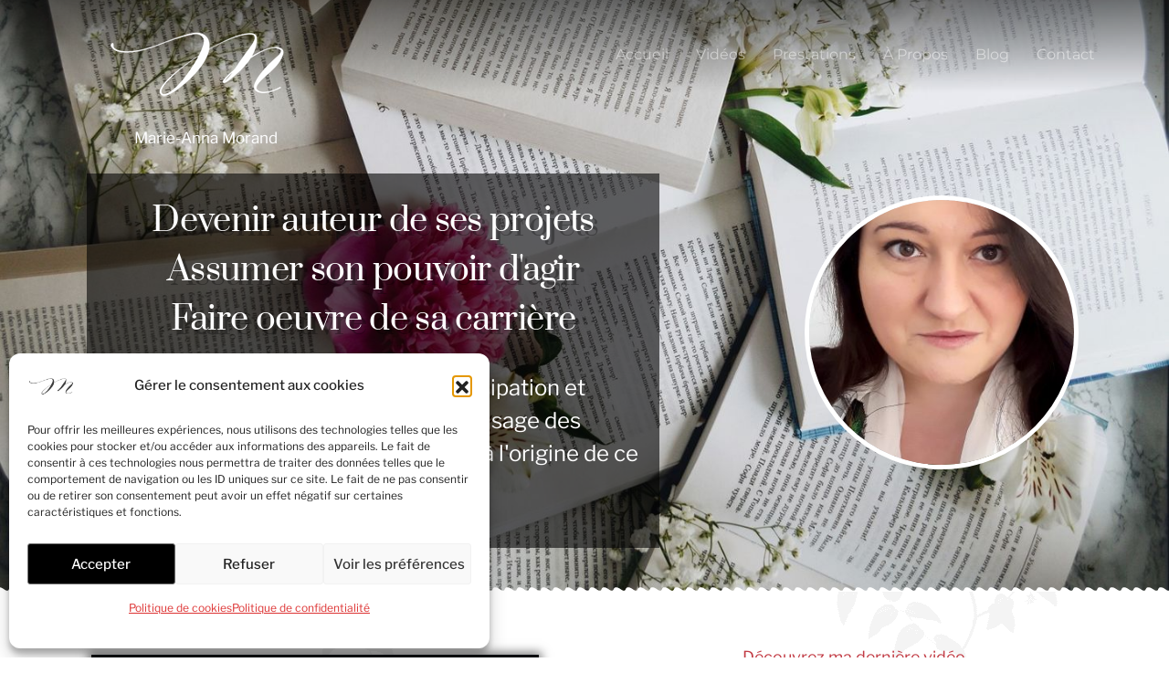

--- FILE ---
content_type: text/html; charset=UTF-8
request_url: https://marieannamorand.com/
body_size: 44860
content:
<!DOCTYPE html>
<!--[if IE 9 ]>   <html class="no-js oldie ie9 ie" lang="fr-FR" prefix="og: https://ogp.me/ns#" > <![endif]-->
<!--[if (gt IE 9)|!(IE)]><!--> <html class="no-js" lang="fr-FR" prefix="og: https://ogp.me/ns#"> <!--<![endif]-->
<head>
        <meta charset="UTF-8">
        <meta http-equiv="X-UA-Compatible" content="IE=edge">
        <!-- devices setting -->
        <meta name="viewport" content="initial-scale=1,user-scalable=no,width=device-width">

<!-- outputs by wp_head -->
<link rel="dns-prefetch" href="//cdn.hu-manity.co"/>
		<!-- Cookie Compliance -->
		<script type="text/javascript">var huOptions={"appID":"marieannamorandcom-fad160c","currentLanguage":"fr","blocking":false,"globalCookie":false,"isAdmin":false,"privacyConsent":true,"forms":[]};</script>
		<script type="text/javascript" src="https://cdn.hu-manity.co/hu-banner.min.js"></script>        <script>(function(s,e,n,d,er){s['Sender']=er;s[er]=s[er]||function(){(s[er].q=s[er].q||[]).push(arguments)},s[er].l=1*new Date();var a=e.createElement(n),m=e.getElementsByTagName(n)[0];a.async=1;a.src=d;m.parentNode.insertBefore(a,m)})(window,document,'script','https://cdn.sender.net/accounts_resources/universal.js','sender');sender('8970dbbab25204');</script>
                    <script>sender('trackVisitors');</script>
            <script id="sender-track-cart"></script>
            <script id="sender-update-cart"></script>
                        <meta name="generator" content="Sender.net 2.10.10"/>
            	<style>img:is([sizes="auto" i], [sizes^="auto," i]) {contain-intrinsic-size:3000px 1500px}</style>
	
<!-- Optimisation des moteurs de recherche par Rank Math - https://rankmath.com/ -->
<title>Marie-Anna Morand - Coaching professionnel &amp; philosophie du changement</title>
<meta name="description" content="Coaching professionnel par Marie-Anna Morand, spécialiste des problématiques relationnelles et professionnelles."/>
<meta name="robots" content="follow, index, max-snippet:-1, max-video-preview:-1, max-image-preview:large"/>
<link rel="canonical" href="https://marieannamorand.com/"/>
<meta property="og:locale" content="fr_FR"/>
<meta property="og:type" content="website"/>
<meta property="og:title" content="Marie-Anna Morand - Coaching professionnel &amp; philosophie du changement"/>
<meta property="og:description" content="Coaching professionnel par Marie-Anna Morand, spécialiste des problématiques relationnelles et professionnelles."/>
<meta property="og:url" content="https://marieannamorand.com/"/>
<meta property="og:site_name" content="Marie-Anna Morand"/>
<meta property="og:updated_time" content="2022-07-22T16:07:00+02:00"/>
<meta property="article:published_time" content="2020-10-08T23:07:42+02:00"/>
<meta property="article:modified_time" content="2022-07-22T16:07:00+02:00"/>
<meta name="twitter:card" content="summary_large_image"/>
<meta name="twitter:title" content="Marie-Anna Morand - Coaching professionnel &amp; philosophie du changement"/>
<meta name="twitter:description" content="Coaching professionnel par Marie-Anna Morand, spécialiste des problématiques relationnelles et professionnelles."/>
<meta name="twitter:label1" content="Écrit par"/>
<meta name="twitter:data1" content="Daniel"/>
<meta name="twitter:label2" content="Temps de lecture"/>
<meta name="twitter:data2" content="7 minutes"/>
<script type="application/ld+json" class="rank-math-schema">{"@context":"https://schema.org","@graph":[{"@type":["ProfessionalService","Organization"],"@id":"https://marieannamorand.com/#organization","name":"Marie-Anna Morand","url":"https://marieannamorand.com","sameAs":["https://www.facebook.com/100056119031527"],"logo":{"@type":"ImageObject","@id":"https://marieannamorand.com/#logo","url":"https://marieannamorand.com/wp-content/uploads/2020/10/logo-simple.png","contentUrl":"https://marieannamorand.com/wp-content/uploads/2020/10/logo-simple.png","caption":"Marie-Anna Morand","inLanguage":"fr-FR","width":"192","height":"140"},"openingHours":["Monday,Tuesday,Wednesday,Thursday,Friday,Saturday,Sunday 09:00-17:00"],"image":{"@id":"https://marieannamorand.com/#logo"}},{"@type":"WebSite","@id":"https://marieannamorand.com/#website","url":"https://marieannamorand.com","name":"Marie-Anna Morand","publisher":{"@id":"https://marieannamorand.com/#organization"},"inLanguage":"fr-FR","potentialAction":{"@type":"SearchAction","target":"https://marieannamorand.com/?s={search_term_string}","query-input":"required name=search_term_string"}},{"@type":"ImageObject","@id":"https://marieannamorand.com/wp-content/uploads/2022/07/20211120_110208-300x300.jpg","url":"https://marieannamorand.com/wp-content/uploads/2022/07/20211120_110208-300x300.jpg","width":"200","height":"200","inLanguage":"fr-FR"},{"@type":"WebPage","@id":"https://marieannamorand.com/#webpage","url":"https://marieannamorand.com/","name":"Marie-Anna Morand - Coaching professionnel &amp; philosophie du changement","datePublished":"2020-10-08T23:07:42+02:00","dateModified":"2022-07-22T16:07:00+02:00","about":{"@id":"https://marieannamorand.com/#organization"},"isPartOf":{"@id":"https://marieannamorand.com/#website"},"primaryImageOfPage":{"@id":"https://marieannamorand.com/wp-content/uploads/2022/07/20211120_110208-300x300.jpg"},"inLanguage":"fr-FR"},{"@type":"Person","@id":"https://marieannamorand.com/author/daniel/","name":"Daniel","url":"https://marieannamorand.com/author/daniel/","image":{"@type":"ImageObject","@id":"https://secure.gravatar.com/avatar/3ab6ddaed648a1f8abb25d328b04ae59215a5cf3d40460c2f88ec63529c02d7f?s=96&amp;d=mm&amp;r=g","url":"https://secure.gravatar.com/avatar/3ab6ddaed648a1f8abb25d328b04ae59215a5cf3d40460c2f88ec63529c02d7f?s=96&amp;d=mm&amp;r=g","caption":"Daniel","inLanguage":"fr-FR"},"sameAs":["https://marieannamorand.com"],"worksFor":{"@id":"https://marieannamorand.com/#organization"}},{"@type":"Article","headline":"Marie-Anna Morand - Coaching professionnel &amp; philosophie du changement","keywords":"Marie-Anna Morand","datePublished":"2020-10-08T23:07:42+02:00","dateModified":"2022-07-22T16:07:00+02:00","author":{"@id":"https://marieannamorand.com/author/daniel/","name":"Daniel"},"publisher":{"@id":"https://marieannamorand.com/#organization"},"description":"Coaching professionnel par Marie-Anna Morand, sp\u00e9cialiste des probl\u00e9matiques relationnelles et professionnelles.","name":"Marie-Anna Morand - Coaching professionnel &amp; philosophie du changement","@id":"https://marieannamorand.com/#richSnippet","isPartOf":{"@id":"https://marieannamorand.com/#webpage"},"image":{"@id":"https://marieannamorand.com/wp-content/uploads/2022/07/20211120_110208-300x300.jpg"},"inLanguage":"fr-FR","mainEntityOfPage":{"@id":"https://marieannamorand.com/#webpage"}}]}</script>
<!-- /Extension Rank Math WordPress SEO -->

<link rel='dns-prefetch' href='//www.googletagmanager.com'/>
<link rel='dns-prefetch' href='//fonts.googleapis.com'/>
<link rel="alternate" type="application/rss+xml" title="Marie-Anna Morand &raquo; Flux" href="https://marieannamorand.com/feed/"/>
<link rel="alternate" type="application/rss+xml" title="Marie-Anna Morand &raquo; Flux des commentaires" href="https://marieannamorand.com/comments/feed/"/>
<script>window._wpemojiSettings={"baseUrl":"https:\/\/s.w.org\/images\/core\/emoji\/16.0.1\/72x72\/","ext":".png","svgUrl":"https:\/\/s.w.org\/images\/core\/emoji\/16.0.1\/svg\/","svgExt":".svg","source":{"concatemoji":"https:\/\/marieannamorand.com\/wp-includes\/js\/wp-emoji-release.min.js?ver=6.8.3"}};!function(s,n){var o,i,e;function c(e){try{var t={supportTests:e,timestamp:(new Date).valueOf()};sessionStorage.setItem(o,JSON.stringify(t))}catch(e){}}function p(e,t,n){e.clearRect(0,0,e.canvas.width,e.canvas.height),e.fillText(t,0,0);var t=new Uint32Array(e.getImageData(0,0,e.canvas.width,e.canvas.height).data),a=(e.clearRect(0,0,e.canvas.width,e.canvas.height),e.fillText(n,0,0),new Uint32Array(e.getImageData(0,0,e.canvas.width,e.canvas.height).data));return t.every(function(e,t){return e===a[t]})}function u(e,t){e.clearRect(0,0,e.canvas.width,e.canvas.height),e.fillText(t,0,0);for(var n=e.getImageData(16,16,1,1),a=0;a<n.data.length;a++)if(0!==n.data[a])return!1;return!0}function f(e,t,n,a){switch(t){case"flag":return n(e,"\ud83c\udff3\ufe0f\u200d\u26a7\ufe0f","\ud83c\udff3\ufe0f\u200b\u26a7\ufe0f")?!1:!n(e,"\ud83c\udde8\ud83c\uddf6","\ud83c\udde8\u200b\ud83c\uddf6")&&!n(e,"\ud83c\udff4\udb40\udc67\udb40\udc62\udb40\udc65\udb40\udc6e\udb40\udc67\udb40\udc7f","\ud83c\udff4\u200b\udb40\udc67\u200b\udb40\udc62\u200b\udb40\udc65\u200b\udb40\udc6e\u200b\udb40\udc67\u200b\udb40\udc7f");case"emoji":return!a(e,"\ud83e\udedf")}return!1}function g(e,t,n,a){var r="undefined"!=typeof WorkerGlobalScope&&self instanceof WorkerGlobalScope?new OffscreenCanvas(300,150):s.createElement("canvas"),o=r.getContext("2d",{willReadFrequently:!0}),i=(o.textBaseline="top",o.font="600 32px Arial",{});return e.forEach(function(e){i[e]=t(o,e,n,a)}),i}function t(e){var t=s.createElement("script");t.src=e,t.defer=!0,s.head.appendChild(t)}"undefined"!=typeof Promise&&(o="wpEmojiSettingsSupports",i=["flag","emoji"],n.supports={everything:!0,everythingExceptFlag:!0},e=new Promise(function(e){s.addEventListener("DOMContentLoaded",e,{once:!0})}),new Promise(function(t){var n=function(){try{var e=JSON.parse(sessionStorage.getItem(o));if("object"==typeof e&&"number"==typeof e.timestamp&&(new Date).valueOf()<e.timestamp+604800&&"object"==typeof e.supportTests)return e.supportTests}catch(e){}return null}();if(!n){if("undefined"!=typeof Worker&&"undefined"!=typeof OffscreenCanvas&&"undefined"!=typeof URL&&URL.createObjectURL&&"undefined"!=typeof Blob)try{var e="postMessage("+g.toString()+"("+[JSON.stringify(i),f.toString(),p.toString(),u.toString()].join(",")+"));",a=new Blob([e],{type:"text/javascript"}),r=new Worker(URL.createObjectURL(a),{name:"wpTestEmojiSupports"});return void(r.onmessage=function(e){c(n=e.data),r.terminate(),t(n)})}catch(e){}c(n=g(i,f,p,u))}t(n)}).then(function(e){for(var t in e)n.supports[t]=e[t],n.supports.everything=n.supports.everything&&n.supports[t],"flag"!==t&&(n.supports.everythingExceptFlag=n.supports.everythingExceptFlag&&n.supports[t]);n.supports.everythingExceptFlag=n.supports.everythingExceptFlag&&!n.supports.flag,n.DOMReady=!1,n.readyCallback=function(){n.DOMReady=!0}}).then(function(){return e}).then(function(){var e;n.supports.everything||(n.readyCallback(),(e=n.source||{}).concatemoji?t(e.concatemoji):e.wpemoji&&e.twemoji&&(t(e.twemoji),t(e.wpemoji)))}))}((window,document),window._wpemojiSettings);</script>
<link rel='stylesheet' id='formidable-css' href='https://marieannamorand.com/wp-content/plugins/formidable/css/formidableforms.css?ver=1171933' media='all'/>
<link rel='stylesheet' id='jquery.prettyphoto-css' href='https://marieannamorand.com/wp-content/plugins/wp-video-lightbox/css/prettyPhoto.css?ver=6.8.3' media='all'/>
<link rel='stylesheet' id='video-lightbox-css' href='https://marieannamorand.com/wp-content/plugins/wp-video-lightbox/A.wp-video-lightbox.css,qver=6.8.3.pagespeed.cf.T0Kvc4Ipu7.css' media='all'/>
<link rel='stylesheet' id='protected-video-protected-video-style-css' href='https://marieannamorand.com/wp-content/plugins/protected-video/build/style-index.css?ver=2.0.3' media='all'/>
<style id='protected-video-protected-video-style-inline-css'>:root{--plyr-color-main:#e04300}</style>
<style id='wp-emoji-styles-inline-css'>img.wp-smiley,img.emoji{display:inline!important;border:none!important;box-shadow:none!important;height:1em!important;width:1em!important;margin:0 .07em!important;vertical-align:-.1em!important;background:none!important;padding:0!important}</style>
<style id='classic-theme-styles-inline-css'>.wp-block-button__link{color:#fff;background-color:#32373c;border-radius:9999px;box-shadow:none;text-decoration:none;padding:calc(.667em + 2px) calc(1.333em + 2px);font-size:1.125em}.wp-block-file__button{background:#32373c;color:#fff;text-decoration:none}</style>
<style id='global-styles-inline-css'>:root{--wp--preset--aspect-ratio--square:1;--wp--preset--aspect-ratio--4-3: 4/3;--wp--preset--aspect-ratio--3-4: 3/4;--wp--preset--aspect-ratio--3-2: 3/2;--wp--preset--aspect-ratio--2-3: 2/3;--wp--preset--aspect-ratio--16-9: 16/9;--wp--preset--aspect-ratio--9-16: 9/16;--wp--preset--color--black:#000;--wp--preset--color--cyan-bluish-gray:#abb8c3;--wp--preset--color--white:#fff;--wp--preset--color--pale-pink:#f78da7;--wp--preset--color--vivid-red:#cf2e2e;--wp--preset--color--luminous-vivid-orange:#ff6900;--wp--preset--color--luminous-vivid-amber:#fcb900;--wp--preset--color--light-green-cyan:#7bdcb5;--wp--preset--color--vivid-green-cyan:#00d084;--wp--preset--color--pale-cyan-blue:#8ed1fc;--wp--preset--color--vivid-cyan-blue:#0693e3;--wp--preset--color--vivid-purple:#9b51e0;--wp--preset--gradient--vivid-cyan-blue-to-vivid-purple:linear-gradient(135deg,rgba(6,147,227,1) 0%,#9b51e0 100%);--wp--preset--gradient--light-green-cyan-to-vivid-green-cyan:linear-gradient(135deg,#7adcb4 0%,#00d082 100%);--wp--preset--gradient--luminous-vivid-amber-to-luminous-vivid-orange:linear-gradient(135deg,rgba(252,185,0,1) 0%,rgba(255,105,0,1) 100%);--wp--preset--gradient--luminous-vivid-orange-to-vivid-red:linear-gradient(135deg,rgba(255,105,0,1) 0%,#cf2e2e 100%);--wp--preset--gradient--very-light-gray-to-cyan-bluish-gray:linear-gradient(135deg,#eee 0%,#a9b8c3 100%);--wp--preset--gradient--cool-to-warm-spectrum:linear-gradient(135deg,#4aeadc 0%,#9778d1 20%,#cf2aba 40%,#ee2c82 60%,#fb6962 80%,#fef84c 100%);--wp--preset--gradient--blush-light-purple:linear-gradient(135deg,#ffceec 0%,#9896f0 100%);--wp--preset--gradient--blush-bordeaux:linear-gradient(135deg,#fecda5 0%,#fe2d2d 50%,#6b003e 100%);--wp--preset--gradient--luminous-dusk:linear-gradient(135deg,#ffcb70 0%,#c751c0 50%,#4158d0 100%);--wp--preset--gradient--pale-ocean:linear-gradient(135deg,#fff5cb 0%,#b6e3d4 50%,#33a7b5 100%);--wp--preset--gradient--electric-grass:linear-gradient(135deg,#caf880 0%,#71ce7e 100%);--wp--preset--gradient--midnight:linear-gradient(135deg,#020381 0%,#2874fc 100%);--wp--preset--font-size--small:13px;--wp--preset--font-size--medium:20px;--wp--preset--font-size--large:36px;--wp--preset--font-size--x-large:42px;--wp--preset--spacing--20:.44rem;--wp--preset--spacing--30:.67rem;--wp--preset--spacing--40:1rem;--wp--preset--spacing--50:1.5rem;--wp--preset--spacing--60:2.25rem;--wp--preset--spacing--70:3.38rem;--wp--preset--spacing--80:5.06rem;--wp--preset--shadow--natural:6px 6px 9px rgba(0,0,0,.2);--wp--preset--shadow--deep:12px 12px 50px rgba(0,0,0,.4);--wp--preset--shadow--sharp:6px 6px 0 rgba(0,0,0,.2);--wp--preset--shadow--outlined:6px 6px 0 -3px rgba(255,255,255,1) , 6px 6px rgba(0,0,0,1);--wp--preset--shadow--crisp:6px 6px 0 rgba(0,0,0,1)}:where(.is-layout-flex){gap:.5em}:where(.is-layout-grid){gap:.5em}body .is-layout-flex{display:flex}.is-layout-flex{flex-wrap:wrap;align-items:center}.is-layout-flex > :is(*, div){margin:0}body .is-layout-grid{display:grid}.is-layout-grid > :is(*, div){margin:0}:where(.wp-block-columns.is-layout-flex){gap:2em}:where(.wp-block-columns.is-layout-grid){gap:2em}:where(.wp-block-post-template.is-layout-flex){gap:1.25em}:where(.wp-block-post-template.is-layout-grid){gap:1.25em}.has-black-color{color:var(--wp--preset--color--black)!important}.has-cyan-bluish-gray-color{color:var(--wp--preset--color--cyan-bluish-gray)!important}.has-white-color{color:var(--wp--preset--color--white)!important}.has-pale-pink-color{color:var(--wp--preset--color--pale-pink)!important}.has-vivid-red-color{color:var(--wp--preset--color--vivid-red)!important}.has-luminous-vivid-orange-color{color:var(--wp--preset--color--luminous-vivid-orange)!important}.has-luminous-vivid-amber-color{color:var(--wp--preset--color--luminous-vivid-amber)!important}.has-light-green-cyan-color{color:var(--wp--preset--color--light-green-cyan)!important}.has-vivid-green-cyan-color{color:var(--wp--preset--color--vivid-green-cyan)!important}.has-pale-cyan-blue-color{color:var(--wp--preset--color--pale-cyan-blue)!important}.has-vivid-cyan-blue-color{color:var(--wp--preset--color--vivid-cyan-blue)!important}.has-vivid-purple-color{color:var(--wp--preset--color--vivid-purple)!important}.has-black-background-color{background-color:var(--wp--preset--color--black)!important}.has-cyan-bluish-gray-background-color{background-color:var(--wp--preset--color--cyan-bluish-gray)!important}.has-white-background-color{background-color:var(--wp--preset--color--white)!important}.has-pale-pink-background-color{background-color:var(--wp--preset--color--pale-pink)!important}.has-vivid-red-background-color{background-color:var(--wp--preset--color--vivid-red)!important}.has-luminous-vivid-orange-background-color{background-color:var(--wp--preset--color--luminous-vivid-orange)!important}.has-luminous-vivid-amber-background-color{background-color:var(--wp--preset--color--luminous-vivid-amber)!important}.has-light-green-cyan-background-color{background-color:var(--wp--preset--color--light-green-cyan)!important}.has-vivid-green-cyan-background-color{background-color:var(--wp--preset--color--vivid-green-cyan)!important}.has-pale-cyan-blue-background-color{background-color:var(--wp--preset--color--pale-cyan-blue)!important}.has-vivid-cyan-blue-background-color{background-color:var(--wp--preset--color--vivid-cyan-blue)!important}.has-vivid-purple-background-color{background-color:var(--wp--preset--color--vivid-purple)!important}.has-black-border-color{border-color:var(--wp--preset--color--black)!important}.has-cyan-bluish-gray-border-color{border-color:var(--wp--preset--color--cyan-bluish-gray)!important}.has-white-border-color{border-color:var(--wp--preset--color--white)!important}.has-pale-pink-border-color{border-color:var(--wp--preset--color--pale-pink)!important}.has-vivid-red-border-color{border-color:var(--wp--preset--color--vivid-red)!important}.has-luminous-vivid-orange-border-color{border-color:var(--wp--preset--color--luminous-vivid-orange)!important}.has-luminous-vivid-amber-border-color{border-color:var(--wp--preset--color--luminous-vivid-amber)!important}.has-light-green-cyan-border-color{border-color:var(--wp--preset--color--light-green-cyan)!important}.has-vivid-green-cyan-border-color{border-color:var(--wp--preset--color--vivid-green-cyan)!important}.has-pale-cyan-blue-border-color{border-color:var(--wp--preset--color--pale-cyan-blue)!important}.has-vivid-cyan-blue-border-color{border-color:var(--wp--preset--color--vivid-cyan-blue)!important}.has-vivid-purple-border-color{border-color:var(--wp--preset--color--vivid-purple)!important}.has-vivid-cyan-blue-to-vivid-purple-gradient-background{background:var(--wp--preset--gradient--vivid-cyan-blue-to-vivid-purple)!important}.has-light-green-cyan-to-vivid-green-cyan-gradient-background{background:var(--wp--preset--gradient--light-green-cyan-to-vivid-green-cyan)!important}.has-luminous-vivid-amber-to-luminous-vivid-orange-gradient-background{background:var(--wp--preset--gradient--luminous-vivid-amber-to-luminous-vivid-orange)!important}.has-luminous-vivid-orange-to-vivid-red-gradient-background{background:var(--wp--preset--gradient--luminous-vivid-orange-to-vivid-red)!important}.has-very-light-gray-to-cyan-bluish-gray-gradient-background{background:var(--wp--preset--gradient--very-light-gray-to-cyan-bluish-gray)!important}.has-cool-to-warm-spectrum-gradient-background{background:var(--wp--preset--gradient--cool-to-warm-spectrum)!important}.has-blush-light-purple-gradient-background{background:var(--wp--preset--gradient--blush-light-purple)!important}.has-blush-bordeaux-gradient-background{background:var(--wp--preset--gradient--blush-bordeaux)!important}.has-luminous-dusk-gradient-background{background:var(--wp--preset--gradient--luminous-dusk)!important}.has-pale-ocean-gradient-background{background:var(--wp--preset--gradient--pale-ocean)!important}.has-electric-grass-gradient-background{background:var(--wp--preset--gradient--electric-grass)!important}.has-midnight-gradient-background{background:var(--wp--preset--gradient--midnight)!important}.has-small-font-size{font-size:var(--wp--preset--font-size--small)!important}.has-medium-font-size{font-size:var(--wp--preset--font-size--medium)!important}.has-large-font-size{font-size:var(--wp--preset--font-size--large)!important}.has-x-large-font-size{font-size:var(--wp--preset--font-size--x-large)!important}:where(.wp-block-post-template.is-layout-flex){gap:1.25em}:where(.wp-block-post-template.is-layout-grid){gap:1.25em}:where(.wp-block-columns.is-layout-flex){gap:2em}:where(.wp-block-columns.is-layout-grid){gap:2em}:root :where(.wp-block-pullquote){font-size:1.5em;line-height:1.6}</style>
<link rel='stylesheet' id='mailerlite_forms.css-css' href='https://marieannamorand.com/wp-content/plugins/official-mailerlite-sign-up-forms/assets/css/A.mailerlite_forms.css,qver=1.7.18.pagespeed.cf.IL2bwWd-Mm.css' media='all'/>
<link rel='stylesheet' id='subscriptions-for-woocommerce-css' href='https://marieannamorand.com/wp-content/plugins/subscriptions-for-woocommerce/public/css/A.subscriptions-for-woocommerce-public.css,qver=1.9.0.pagespeed.cf.qKT_9XfuYy.css' media='all'/>
<link rel='stylesheet' id='tutor-icon-css' href='https://marieannamorand.com/wp-content/plugins/tutor/assets/css/tutor-icon.min.css?ver=3.9.5' media='all'/>
<link rel='stylesheet' id='tutor-css' href='https://marieannamorand.com/wp-content/plugins/tutor/assets/css/tutor.min.css?ver=3.9.5' media='all'/>
<link rel='stylesheet' id='tutor-frontend-css' href='https://marieannamorand.com/wp-content/plugins/tutor/assets/css/tutor-front.min.css?ver=3.9.5' media='all'/>
<style id='tutor-frontend-inline-css'>
.mce-notification.mce-notification-error{display: none !important;}
:root{--tutor-color-primary:#3e64de;--tutor-color-primary-rgb:62, 100, 222;--tutor-color-primary-hover:#395bca;--tutor-color-primary-hover-rgb:57, 91, 202;--tutor-body-color:#212327;--tutor-body-color-rgb:33, 35, 39;--tutor-border-color:#cdcfd5;--tutor-border-color-rgb:205, 207, 213;--tutor-color-gray:#e3e5eb;--tutor-color-gray-rgb:227, 229, 235;}
</style>
<link rel='stylesheet' id='woocommerce-layout-css' href='https://marieannamorand.com/wp-content/plugins/woocommerce/assets/css/woocommerce-layout.css?ver=10.4.3' media='all'/>
<link rel='stylesheet' id='woocommerce-smallscreen-css' href='https://marieannamorand.com/wp-content/plugins/woocommerce/assets/css/woocommerce-smallscreen.css?ver=10.4.3' media='only screen and (max-width: 768px)'/>
<link rel='stylesheet' id='woocommerce-general-css' href='https://marieannamorand.com/wp-content/plugins/woocommerce/assets/css/woocommerce.css?ver=10.4.3' media='all'/>
<style id='woocommerce-inline-inline-css'>.woocommerce form .form-row .required{visibility:visible}</style>
<link rel='stylesheet' id='cmplz-general-css' href='https://marieannamorand.com/wp-content/plugins/complianz-gdpr/assets/css/A.cookieblocker.min.css,qver=1768678046.pagespeed.cf.17lsKxIh0N.css' media='all'/>
<link rel='stylesheet' id='content-visibility-public-css' href='https://marieannamorand.com/wp-content/plugins/content-visibility/includes/public/A.content-visibility-public.css,qver=6.8.3.pagespeed.cf.jC0oupQk2H.css' media='all'/>
<link rel='stylesheet' id='globalcss-css' href='https://marieannamorand.com/wp-content/plugins/softandzen/assets/A.comments.css,qver=6.8.3.pagespeed.cf.uZblZRaFLp.css' media='all'/>
<link rel='stylesheet' id='auxin-base-css' href='https://marieannamorand.com/wp-content/themes/phlox/css/A.base.css,qver=2.17.11.pagespeed.cf.-umMCzMiEy.css' media='all'/>
<link rel='stylesheet' id='auxin-front-icon-css' href='https://marieannamorand.com/wp-content/themes/phlox/css/A.auxin-icon.css,qver=2.17.11.pagespeed.cf.04M6XFl9YY.css' media='all'/>
<link rel='stylesheet' id='auxin-main-css' href='https://marieannamorand.com/wp-content/themes/phlox/css/main.css?ver=2.17.11' media='all'/>
<link rel='stylesheet' id='auxin-fonts-google-css' href='//fonts.googleapis.com/css?family=Libre+Franklin%3A100%2C100italic%2C200%2C200italic%2C300%2C300italic%2Cregular%2Citalic%2C500%2C500italic%2C600%2C600italic%2C700%2C700italic%2C800%2C800italic%2C900%2C900italic%7CPrata%3Aregular&#038;ver=7.2' media='all'/>
<link rel='stylesheet' id='auxin-custom-css' href='https://marieannamorand.com/wp-content/uploads/phlox/A.custom.css,qver=7.2.pagespeed.cf.gu5dykfsmG.css' media='all'/>
<link rel='stylesheet' id='auxin-elementor-base-css' href='https://marieannamorand.com/wp-content/themes/phlox/css/other/A.elementor.css,qver=2.17.11.pagespeed.cf.S-1c1jsEhj.css' media='all'/>
<link rel='stylesheet' id='elementor-frontend-css' href='https://marieannamorand.com/wp-content/plugins/elementor/assets/css/frontend.min.css?ver=3.34.1' media='all'/>
<style id='elementor-frontend-inline-css'>.elementor-393 .elementor-element.elementor-element-d988edd .aux-menu-depth-0.current-menu-item>a{color:var(--auxin-featured-color-4)}.elementor-393 .elementor-element.elementor-element-151e9624>.elementor-element-populated{border-color:var(--auxin-featured-color-5)}.elementor-393 .elementor-element.elementor-element-24fd17e8 .aux-icon-list-item:hover .aux-icon-list-text{color:var(--auxin-featured-color-1)}</style>
<link rel='stylesheet' id='elementor-post-395-css' href='https://marieannamorand.com/wp-content/uploads/elementor/css/A.post-395.css,qver=1768678692.pagespeed.cf.dSbpk2f24V.css' media='all'/>
<link rel='stylesheet' id='widget-heading-css' href='https://marieannamorand.com/wp-content/plugins/elementor/assets/css/widget-heading.min.css?ver=3.34.1' media='all'/>
<link rel='stylesheet' id='e-shapes-css' href='https://marieannamorand.com/wp-content/plugins/elementor/assets/css/conditionals/shapes.min.css?ver=3.34.1' media='all'/>
<link rel='stylesheet' id='elementor-post-393-css' href='https://marieannamorand.com/wp-content/uploads/elementor/css/A.post-393.css,qver=1768678693.pagespeed.cf.xhqE1cDn7T.css' media='all'/>
<link rel='stylesheet' id='e-animation-shrink-css' href='https://marieannamorand.com/wp-content/plugins/elementor/assets/lib/animations/styles/e-animation-shrink.min.css?ver=3.34.1' media='all'/>
<link rel='stylesheet' id='widget-social-icons-css' href='https://marieannamorand.com/wp-content/plugins/elementor/assets/css/widget-social-icons.min.css?ver=3.34.1' media='all'/>
<link rel='stylesheet' id='e-apple-webkit-css' href='https://marieannamorand.com/wp-content/plugins/elementor/assets/css/conditionals/apple-webkit.min.css?ver=3.34.1' media='all'/>
<link rel='stylesheet' id='widget-menu-anchor-css' href='https://marieannamorand.com/wp-content/plugins/elementor/assets/css/widget-menu-anchor.min.css?ver=3.34.1' media='all'/>
<link rel='stylesheet' id='elementor-icons-css' href='https://marieannamorand.com/wp-content/plugins/elementor/assets/lib/eicons/css/A.elementor-icons.min.css,qver=5.45.0.pagespeed.cf.1d80oL8x7S.css' media='all'/>
<link rel='stylesheet' id='elementor-post-6-css' href='https://marieannamorand.com/wp-content/uploads/elementor/css/A.post-6.css,qver=1768678693.pagespeed.cf.GoG3raBdD8.css' media='all'/>
<link rel='stylesheet' id='auxin-elementor-widgets-css' href='https://marieannamorand.com/wp-content/plugins/auxin-elements/admin/assets/css/A.elementor-widgets.css,qver=2.17.14.pagespeed.cf.Ihgj5vtt3M.css' media='all'/>
<link rel='stylesheet' id='mediaelement-css' href='https://marieannamorand.com/wp-includes/js/mediaelement/mediaelementplayer-legacy.min.css?ver=4.2.17' media='all'/>
<link rel='stylesheet' id='wp-mediaelement-css' href='https://marieannamorand.com/wp-includes/js/mediaelement/wp-mediaelement.min.css?ver=6.8.3' media='all'/>
<link rel='stylesheet' id='font-awesome-5-all-css' href='https://marieannamorand.com/wp-content/plugins/elementor/assets/lib/font-awesome/css/A.all.min.css,qver=3.34.1.pagespeed.cf._mbokTOiYl.css' media='all'/>
<link rel='stylesheet' id='font-awesome-4-shim-css' href='https://marieannamorand.com/wp-content/plugins/elementor/assets/lib/font-awesome/css/A.v4-shims.min.css,qver=3.34.1.pagespeed.cf.0XlImbwfpC.css' media='all'/>
<link rel='stylesheet' id='widget-image-css' href='https://marieannamorand.com/wp-content/plugins/elementor/assets/css/widget-image.min.css?ver=3.34.1' media='all'/>
<link rel='stylesheet' id='widget-video-css' href='https://marieannamorand.com/wp-content/plugins/elementor/assets/css/A.widget-video.min.css,qver=3.34.1.pagespeed.cf.5mXK-SXGby.css' media='all'/>
<link rel='stylesheet' id='widget-divider-css' href='https://marieannamorand.com/wp-content/plugins/elementor/assets/css/A.widget-divider.min.css,qver=3.34.1.pagespeed.cf.2uVmcsjov2.css' media='all'/>
<link rel='stylesheet' id='widget-image-box-css' href='https://marieannamorand.com/wp-content/plugins/elementor/assets/css/widget-image-box.min.css?ver=3.34.1' media='all'/>
<link rel='stylesheet' id='widget-icon-list-css' href='https://marieannamorand.com/wp-content/plugins/elementor/assets/css/widget-icon-list.min.css?ver=3.34.1' media='all'/>
<link rel='stylesheet' id='widget-icon-box-css' href='https://marieannamorand.com/wp-content/plugins/elementor/assets/css/widget-icon-box.min.css?ver=3.34.1' media='all'/>
<link rel='stylesheet' id='swiper-css' href='https://marieannamorand.com/wp-content/plugins/elementor/assets/lib/swiper/v8/css/swiper.min.css?ver=8.4.5' media='all'/>
<link rel='stylesheet' id='e-swiper-css' href='https://marieannamorand.com/wp-content/plugins/elementor/assets/css/conditionals/e-swiper.min.css?ver=3.34.1' media='all'/>
<link rel='stylesheet' id='widget-spacer-css' href='https://marieannamorand.com/wp-content/plugins/elementor/assets/css/A.widget-spacer.min.css,qver=3.34.1.pagespeed.cf.lkpz_9hkN0.css' media='all'/>
<link rel='stylesheet' id='elementor-post-2-css' href='https://marieannamorand.com/wp-content/uploads/elementor/css/post-2.css?ver=1768678909' media='all'/>
<link rel='stylesheet' id='slick-css-css' href='https://marieannamorand.com/wp-content/plugins/tutor-lms-elementor-addons/assets/css/A.slick.min.css,qver=3.0.1.pagespeed.cf.P5UR7xuUnk.css' media='all'/>
<link rel='stylesheet' id='slick-theme-css-css' href='https://marieannamorand.com/wp-content/plugins/tutor-lms-elementor-addons/assets/css/A.slick-theme.css,qver=3.0.1.pagespeed.cf.Frx3W_5tzo.css' media='all'/>
<link rel='stylesheet' id='tutor-elementor-css-css' href='https://marieannamorand.com/wp-content/plugins/tutor-lms-elementor-addons/assets/css/A.tutor-elementor.min.css,qver=3.0.1.pagespeed.cf.RKYP-QAk7-.css' media='all'/>
<link rel='stylesheet' id='pay-addons-css' href='https://marieannamorand.com/wp-content/plugins/pay-addons-for-elementor//assets/frontend/css/pay-addons.css?ver=2.4.1' media='all'/>
<link rel='stylesheet' id='elementor-gf-local-montserrat-css' href='https://marieannamorand.com/wp-content/uploads/elementor/google-fonts/css/A.montserrat.css,qver=1745774391.pagespeed.cf.ZbAbLHa4JE.css' media='all'/>
<link rel='stylesheet' id='elementor-gf-local-roboto-css' href='https://marieannamorand.com/wp-content/uploads/elementor/google-fonts/css/A.roboto.css,qver=1745774448.pagespeed.cf.nkddsAUUmx.css' media='all'/>
<link rel='stylesheet' id='elementor-gf-local-robotoslab-css' href='https://marieannamorand.com/wp-content/uploads/elementor/google-fonts/css/A.robotoslab.css,qver=1745774463.pagespeed.cf.BK46DjI10f.css' media='all'/>
<link rel='stylesheet' id='elementor-gf-local-prata-css' href='https://marieannamorand.com/wp-content/uploads/elementor/google-fonts/css/prata.css?ver=1745775811' media='all'/>
<link rel='stylesheet' id='elementor-gf-local-librefranklin-css' href='https://marieannamorand.com/wp-content/uploads/elementor/google-fonts/css/librefranklin.css?ver=1745774410' media='all'/>
<link rel='stylesheet' id='elementor-icons-shared-0-css' href='https://marieannamorand.com/wp-content/plugins/elementor/assets/lib/font-awesome/css/A.fontawesome.min.css,qver=5.15.3.pagespeed.cf.OnyloIe9DI.css' media='all'/>
<link rel='stylesheet' id='elementor-icons-fa-brands-css' href='https://marieannamorand.com/wp-content/plugins/elementor/assets/lib/font-awesome/css/A.brands.min.css,qver=5.15.3.pagespeed.cf.s5vJYF8uNV.css' media='all'/>
<link rel='stylesheet' id='elementor-icons-fa-solid-css' href='https://marieannamorand.com/wp-content/plugins/elementor/assets/lib/font-awesome/css/A.solid.min.css,qver=5.15.3.pagespeed.cf.U1PYwXDCJx.css' media='all'/>
<script src="https://marieannamorand.com/wp-includes/js/jquery/jquery.min.js?ver=3.7.1" id="jquery-core-js"></script>
<script src="https://marieannamorand.com/wp-includes/js/jquery/jquery-migrate.min.js?ver=3.4.1" id="jquery-migrate-js"></script>
<script src="https://marieannamorand.com/wp-content/plugins/wp-video-lightbox/js/jquery.prettyPhoto.js?ver=3.1.6" id="jquery.prettyphoto-js"></script>
<script id="video-lightbox-js-extra">var vlpp_vars={"prettyPhoto_rel":"wp-video-lightbox","animation_speed":"fast","slideshow":"5000","autoplay_slideshow":"false","opacity":"0.80","show_title":"true","allow_resize":"true","allow_expand":"true","default_width":"640","default_height":"480","counter_separator_label":"\/","theme":"pp_default","horizontal_padding":"20","hideflash":"false","wmode":"opaque","autoplay":"false","modal":"false","deeplinking":"false","overlay_gallery":"true","overlay_gallery_max":"30","keyboard_shortcuts":"true","ie6_fallback":"true"};</script>
<script src="https://marieannamorand.com/wp-content/plugins/wp-video-lightbox/js/video-lightbox.js?ver=3.1.6" id="video-lightbox-js"></script>
<script src="https://marieannamorand.com/wp-includes/js/dist/vendor/react.min.js?ver=18.3.1.1" id="react-js"></script>
<script src="https://marieannamorand.com/wp-content/plugins/protected-video/build/view.js?ver=cb971c52a1e08943a049" id="protected-video-protected-video-view-script-js" defer data-wp-strategy="defer"></script>
<script src="https://marieannamorand.com/wp-includes/js/dist/vendor/react-jsx-runtime.min.js?ver=18.3.1" id="react-jsx-runtime-js"></script>
<script src="https://marieannamorand.com/wp-includes/js/dist/autop.min.js?ver=9fb50649848277dd318d" id="wp-autop-js"></script>
<script src="https://marieannamorand.com/wp-includes/js/dist/vendor/wp-polyfill.min.js?ver=3.15.0" id="wp-polyfill-js"></script>
<script src="https://marieannamorand.com/wp-includes/js/dist/blob.min.js?ver=9113eed771d446f4a556" id="wp-blob-js"></script>
<script src="https://marieannamorand.com/wp-includes/js/dist/block-serialization-default-parser.min.js?ver=14d44daebf663d05d330" id="wp-block-serialization-default-parser-js"></script>
<script src="https://marieannamorand.com/wp-includes/js/dist/hooks.min.js?ver=4d63a3d491d11ffd8ac6" id="wp-hooks-js"></script>
<script src="https://marieannamorand.com/wp-includes/js/dist/deprecated.min.js?ver=e1f84915c5e8ae38964c" id="wp-deprecated-js"></script>
<script src="https://marieannamorand.com/wp-includes/js/dist/dom.min.js?ver=80bd57c84b45cf04f4ce" id="wp-dom-js"></script>
<script src="https://marieannamorand.com/wp-includes/js/dist/vendor/react-dom.min.js?ver=18.3.1.1" id="react-dom-js"></script>
<script src="https://marieannamorand.com/wp-includes/js/dist/escape-html.min.js?ver=6561a406d2d232a6fbd2" id="wp-escape-html-js"></script>
<script src="https://marieannamorand.com/wp-includes/js/dist/element.min.js?ver=a4eeeadd23c0d7ab1d2d" id="wp-element-js"></script>
<script src="https://marieannamorand.com/wp-includes/js/dist/is-shallow-equal.min.js?ver=e0f9f1d78d83f5196979" id="wp-is-shallow-equal-js"></script>
<script src="https://marieannamorand.com/wp-includes/js/dist/i18n.min.js?ver=5e580eb46a90c2b997e6" id="wp-i18n-js"></script>
<script id="wp-i18n-js-after">wp.i18n.setLocaleData({'text direction\u0004ltr':['ltr']});</script>
<script id="wp-keycodes-js-translations">(function(domain,translations){var localeData=translations.locale_data[domain]||translations.locale_data.messages;localeData[""].domain=domain;wp.i18n.setLocaleData(localeData,domain);})("default",{"translation-revision-date":"2025-11-14 09:25:54+0000","generator":"GlotPress\/4.0.3","domain":"messages","locale_data":{"messages":{"":{"domain":"messages","plural-forms":"nplurals=2; plural=n > 1;","lang":"fr"},"Comma":["Virgule"],"Period":["P\u00e9riode"],"Backtick":["Retour arri\u00e8re"],"Tilde":["Tilde"]}},"comment":{"reference":"wp-includes\/js\/dist\/keycodes.js"}});</script>
<script src="https://marieannamorand.com/wp-includes/js/dist/keycodes.min.js?ver=034ff647a54b018581d3" id="wp-keycodes-js"></script>
<script src="https://marieannamorand.com/wp-includes/js/dist/priority-queue.min.js?ver=9c21c957c7e50ffdbf48" id="wp-priority-queue-js"></script>
<script src="https://marieannamorand.com/wp-includes/js/dist/compose.min.js?ver=84bcf832a5c99203f3db" id="wp-compose-js"></script>
<script src="https://marieannamorand.com/wp-includes/js/dist/private-apis.min.js?ver=0f8478f1ba7e0eea562b" id="wp-private-apis-js"></script>
<script src="https://marieannamorand.com/wp-includes/js/dist/redux-routine.min.js?ver=8bb92d45458b29590f53" id="wp-redux-routine-js"></script>
<script src="https://marieannamorand.com/wp-includes/js/dist/data.min.js?ver=fe6c4835cd00e12493c3" id="wp-data-js"></script>
<script id="wp-data-js-after">(function(){var userId=0;var storageKey="WP_DATA_USER_"+userId;wp.data.use(wp.data.plugins.persistence,{storageKey:storageKey});})();</script>
<script src="https://marieannamorand.com/wp-includes/js/dist/html-entities.min.js?ver=2cd3358363e0675638fb" id="wp-html-entities-js"></script>
<script src="https://marieannamorand.com/wp-includes/js/dist/dom-ready.min.js?ver=f77871ff7694fffea381" id="wp-dom-ready-js"></script>
<script id="wp-a11y-js-translations">(function(domain,translations){var localeData=translations.locale_data[domain]||translations.locale_data.messages;localeData[""].domain=domain;wp.i18n.setLocaleData(localeData,domain);})("default",{"translation-revision-date":"2025-11-14 09:25:54+0000","generator":"GlotPress\/4.0.3","domain":"messages","locale_data":{"messages":{"":{"domain":"messages","plural-forms":"nplurals=2; plural=n > 1;","lang":"fr"},"Notifications":["Notifications"]}},"comment":{"reference":"wp-includes\/js\/dist\/a11y.js"}});</script>
<script src="https://marieannamorand.com/wp-includes/js/dist/a11y.min.js?ver=3156534cc54473497e14" id="wp-a11y-js"></script>
<script id="wp-rich-text-js-translations">(function(domain,translations){var localeData=translations.locale_data[domain]||translations.locale_data.messages;localeData[""].domain=domain;wp.i18n.setLocaleData(localeData,domain);})("default",{"translation-revision-date":"2025-11-14 09:25:54+0000","generator":"GlotPress\/4.0.3","domain":"messages","locale_data":{"messages":{"":{"domain":"messages","plural-forms":"nplurals=2; plural=n > 1;","lang":"fr"},"%s removed.":["%s retir\u00e9."],"%s applied.":["%s appliqu\u00e9."]}},"comment":{"reference":"wp-includes\/js\/dist\/rich-text.js"}});</script>
<script src="https://marieannamorand.com/wp-includes/js/dist/rich-text.min.js?ver=74178fc8c4d67d66f1a8" id="wp-rich-text-js"></script>
<script src="https://marieannamorand.com/wp-includes/js/dist/shortcode.min.js?ver=b7747eee0efafd2f0c3b" id="wp-shortcode-js"></script>
<script src="https://marieannamorand.com/wp-includes/js/dist/warning.min.js?ver=ed7c8b0940914f4fe44b" id="wp-warning-js"></script>
<script id="wp-blocks-js-translations">(function(domain,translations){var localeData=translations.locale_data[domain]||translations.locale_data.messages;localeData[""].domain=domain;wp.i18n.setLocaleData(localeData,domain);})("default",{"translation-revision-date":"2025-11-14 09:25:54+0000","generator":"GlotPress\/4.0.3","domain":"messages","locale_data":{"messages":{"":{"domain":"messages","plural-forms":"nplurals=2; plural=n > 1;","lang":"fr"},"Text":["Texte"],"Embeds":["Contenus embarqu\u00e9s"],"Reusable blocks":["Blocs r\u00e9utilisables"],"%1$s Block. Row %2$d. %3$s":["Bloc %1$s. Ligne %2$d. %3$s"],"%1$s Block. Column %2$d. %3$s":["Bloc %1$s. Colonne %2$d. %3$s"],"%1$s Block. Column %2$d":["%1$s bloc. Colonne %2$d"],"%1$s Block. %2$s":["Bloc %1$s. %2$s"],"%s Block":["Bloc %s"],"Design":["Apparence"],"%1$s Block. Row %2$d":["Bloc %1$s. Ligne %2$d"],"Theme":["Th\u00e8me"],"Media":["M\u00e9dias"],"Widgets":["Widgets"]}},"comment":{"reference":"wp-includes\/js\/dist\/blocks.js"}});</script>
<script src="https://marieannamorand.com/wp-includes/js/dist/blocks.min.js?ver=84530c06a3c62815b497" id="wp-blocks-js"></script>
<script id="subscribe-newsletter-block-js-extra">var senderNewsletter={"storeId":"azK0mb","senderCheckbox":"Inscrivez-vous \u00e0 la lettre d'info","senderAjax":"https:\/\/marieannamorand.com\/wp-admin\/admin-ajax.php","checkboxActive":""};</script>
<script src="https://marieannamorand.com/wp-content/plugins/sender-net-automated-emails/includes/js/subscribe-newsletter.block.js?ver=1768677421" id="subscribe-newsletter-block-js"></script>
<script id="subscriptions-for-woocommerce-js-extra">var sfw_public_param={"ajaxurl":"https:\/\/marieannamorand.com\/wp-admin\/admin-ajax.php","cart_url":"https:\/\/marieannamorand.com\/panier\/","sfw_public_nonce":"90b7cc9732"};</script>
<script src="https://marieannamorand.com/wp-content/plugins/subscriptions-for-woocommerce/public/js/subscriptions-for-woocommerce-public.js?ver=1.9.0" id="subscriptions-for-woocommerce-js"></script>
<script src="https://marieannamorand.com/wp-content/plugins/woocommerce/assets/js/jquery-blockui/jquery.blockUI.min.js?ver=2.7.0-wc.10.4.3" id="wc-jquery-blockui-js" defer data-wp-strategy="defer"></script>
<script src="https://marieannamorand.com/wp-content/plugins/woocommerce/assets/js/js-cookie/js.cookie.min.js?ver=2.1.4-wc.10.4.3" id="wc-js-cookie-js" defer data-wp-strategy="defer"></script>
<script id="woocommerce-js-extra">var woocommerce_params={"ajax_url":"\/wp-admin\/admin-ajax.php","wc_ajax_url":"\/?wc-ajax=%%endpoint%%","i18n_password_show":"Afficher le mot de passe","i18n_password_hide":"Masquer le mot de passe"};</script>
<script src="https://marieannamorand.com/wp-content/plugins/woocommerce/assets/js/frontend/woocommerce.min.js?ver=10.4.3" id="woocommerce-js" defer data-wp-strategy="defer"></script>
<script id="auxin-modernizr-js-extra">var auxin={"ajax_url":"https:\/\/marieannamorand.com\/wp-admin\/admin-ajax.php","is_rtl":"","is_reponsive":"1","is_framed":"","frame_width":"20","wpml_lang":"en","uploadbaseurl":"https:\/\/marieannamorand.com\/wp-content\/uploads","nonce":"da5cd9049f"};</script>
<script id="auxin-modernizr-js-before">function auxinNS(n){for(var e=n.split("."),a=window,i="",r=e.length,t=0;r>t;t++)"window"!=e[t]&&(i=e[t],a[i]=a[i]||{},a=a[i]);return a;}</script>
<script src="https://marieannamorand.com/wp-content/themes/phlox/js/solo/modernizr-custom.min.js?ver=2.17.11" id="auxin-modernizr-js"></script>

<!-- Extrait de code de la balise Google (gtag.js) ajouté par Site Kit -->
<!-- Extrait Google Analytics ajouté par Site Kit -->
<script src="https://www.googletagmanager.com/gtag/js?id=GT-KFNPKKS" id="google_gtagjs-js" async></script>
<script id="google_gtagjs-js-after">window.dataLayer=window.dataLayer||[];function gtag(){dataLayer.push(arguments);}gtag("set","linker",{"domains":["marieannamorand.com"]});gtag("js",new Date());gtag("set","developer_id.dZTNiMT",true);gtag("config","GT-KFNPKKS");</script>
<script src="https://marieannamorand.com/wp-content/plugins/elementor/assets/lib/font-awesome/js/v4-shims.min.js?ver=3.34.1" id="font-awesome-4-shim-js"></script>
<script src="https://marieannamorand.com/wp-content/plugins/tutor-lms-elementor-addons/assets/js/slick.min.js?ver=3.0.1" id="etlms-slick-library-js"></script>
<script id="tutor-elementor-js-js-extra">var tutorElementorData={"is_sidebar_sticky":""};</script>
<script id="tutor-elementor-js-js-before">const etlmsUtility={"is_editor_mode":false}</script>
<script src="https://marieannamorand.com/wp-content/plugins/tutor-lms-elementor-addons/assets/js/tutor-elementor.js?ver=3.0.1" id="tutor-elementor-js-js"></script>
<link rel="https://api.w.org/" href="https://marieannamorand.com/wp-json/"/><link rel="alternate" title="JSON" type="application/json" href="https://marieannamorand.com/wp-json/wp/v2/pages/2"/><link rel="EditURI" type="application/rsd+xml" title="RSD" href="https://marieannamorand.com/xmlrpc.php?rsd"/>
<meta name="generator" content="WordPress 6.8.3"/>
<meta name="generator" content="TutorLMS 3.9.5"/>
<link rel='shortlink' href='https://marieannamorand.com/'/>
<link rel="alternate" title="oEmbed (JSON)" type="application/json+oembed" href="https://marieannamorand.com/wp-json/oembed/1.0/embed?url=https%3A%2F%2Fmarieannamorand.com%2F"/>
<link rel="alternate" title="oEmbed (XML)" type="text/xml+oembed" href="https://marieannamorand.com/wp-json/oembed/1.0/embed?url=https%3A%2F%2Fmarieannamorand.com%2F&#038;format=xml"/>
    <meta name="title" content="Accueil"/>
    <meta name="description" content="Devenir auteur de ses projetsAssumer son pouvoir d&rsquo;agir Faire oeuvre de sa carrière Processus d&rsquo;autorisation, émancipation et philosophie du changement à l&rsquo;usage des professionnels qui veulent se mettre à l&rsquo;origine de ce qu&rsquo;ils font. https://youtu.be/GcdkJbf8DS4 Découvrez ma dernière vidéo Ce piège sociétal qui te rend fou Tu as fait tout ce qu’il fallait pour devenir [&hellip;]"/>
    <meta name="generator" content="Site Kit by Google 1.170.0"/>            <!-- MailerLite Universal -->
            <script>(function(m,a,i,l,e,r){m['MailerLiteObject']=e;function f(){var c={a:arguments,q:[]};var r=this.push(c);return"number"!=typeof r?r:f.bind(c.q);}f.q=f.q||[];m[e]=m[e]||f.bind(f.q);m[e].q=m[e].q||f.q;r=a.createElement(i);var _=a.getElementsByTagName(i)[0];r.async=1;r.src=l+'?'+(~~(new Date().getTime()/10000000));_.parentNode.insertBefore(r,_);})(window,document,'script','https://static.mailerlite.com/js/universal.js','ml');var ml_account=ml('accounts','2672959','e8x1d0a8b7','load');</script>
            <!-- End MailerLite Universal -->
          <script src="https://cdn.onesignal.com/sdks/web/v16/OneSignalSDK.page.js" defer></script>
  <script>
          window.OneSignalDeferred = window.OneSignalDeferred || [];
          OneSignalDeferred.push(async function(OneSignal) {
            await OneSignal.init({
              appId: "",
              serviceWorkerOverrideForTypical: true,
              path: "https://marieannamorand.com/wp-content/plugins/onesignal-free-web-push-notifications/sdk_files/",
              serviceWorkerParam: { scope: "/wp-content/plugins/onesignal-free-web-push-notifications/sdk_files/push/onesignal/" },
              serviceWorkerPath: "OneSignalSDKWorker.js",
            });
          });

          // Unregister the legacy OneSignal service worker to prevent scope conflicts
          if (navigator.serviceWorker) {
            navigator.serviceWorker.getRegistrations().then((registrations) => {
              // Iterate through all registered service workers
              registrations.forEach((registration) => {
                // Check the script URL to identify the specific service worker
                if (registration.active && registration.active.scriptURL.includes('OneSignalSDKWorker.js.php')) {
                  // Unregister the service worker
                  registration.unregister().then((success) => {
                    if (success) {
                      console.log('OneSignalSW: Successfully unregistered:', registration.active.scriptURL);
                    } else {
                      console.log('OneSignalSW: Failed to unregister:', registration.active.scriptURL);
                    }
                  });
                }
              });
            }).catch((error) => {
              console.error('Error fetching service worker registrations:', error);
            });
        }
        </script>
<script>WP_VIDEO_LIGHTBOX_VERSION="1.9.12";WP_VID_LIGHTBOX_URL="https://marieannamorand.com/wp-content/plugins/wp-video-lightbox";function wpvl_paramReplace(name,string,value){var re=new RegExp("[\?&]"+name+"=([^&#]*)");var matches=re.exec(string);var newString;if(matches===null){newString=string+'?'+name+'='+value;}else{var delimeter=matches[0].charAt(0);newString=string.replace(re,delimeter+name+"="+value);}return newString;}</script>			<style>.cmplz-hidden{display:none!important}</style><!-- Chrome, Firefox OS and Opera -->
<meta name="theme-color" content="#ffffff"/>
<!-- Windows Phone -->
<meta name="msapplication-navbutton-color" content="#ffffff"/>
<!-- iOS Safari -->
<meta name="apple-mobile-web-app-capable" content="yes">
<meta name="apple-mobile-web-app-status-bar-style" content="black-translucent">

			<link rel="preload" href="https://marieannamorand.com/wp-content/plugins/wordpress-popup/assets/hustle-ui/fonts/hustle-icons-font.woff2" as="font" type="font/woff2" crossorigin>
			<noscript><style>.woocommerce-product-gallery{opacity:1!important}</style></noscript>
	<meta name="generator" content="Elementor 3.34.1; features: additional_custom_breakpoints; settings: css_print_method-external, google_font-enabled, font_display-auto">
			<style>.e-con.e-parent:nth-of-type(n+4):not(.e-lazyloaded):not(.e-no-lazyload),
				.e-con.e-parent:nth-of-type(n+4):not(.e-lazyloaded):not(.e-no-lazyload) * {background-image:none!important}@media screen and (max-height:1024px){.e-con.e-parent:nth-of-type(n+3):not(.e-lazyloaded):not(.e-no-lazyload),
					.e-con.e-parent:nth-of-type(n+3):not(.e-lazyloaded):not(.e-no-lazyload) * {background-image:none!important}}@media screen and (max-height:640px){.e-con.e-parent:nth-of-type(n+2):not(.e-lazyloaded):not(.e-no-lazyload),
					.e-con.e-parent:nth-of-type(n+2):not(.e-lazyloaded):not(.e-no-lazyload) * {background-image:none!important}}</style>
			<link rel="icon" href="https://marieannamorand.com/wp-content/uploads/2020/10/xlogo-simple-100x100.png.pagespeed.ic.5j5YoNi6P8.webp" sizes="32x32"/>
<link rel="icon" href="https://marieannamorand.com/wp-content/uploads/2020/10/xlogo-simple.png.pagespeed.ic.kGIHOul7N4.webp" sizes="192x192"/>
<link rel="apple-touch-icon" href="https://marieannamorand.com/wp-content/uploads/2020/10/xlogo-simple.png.pagespeed.ic.kGIHOul7N4.webp"/>
<meta name="msapplication-TileImage" content="https://marieannamorand.com/wp-content/uploads/2020/10/logo-simple.png"/>
		<style id="wp-custom-css">.hentry .entry-content,.hentry .comment-body{margin-bottom:0}#respond{margin:0}.aux-widget-recent-posts .aux-grid-carousel-modern-layout .entry-title{line-height:1}.elementor-heading-title{line-height:1.4}</style>
		<!-- end wp_head -->
</head>


<body data-cmplz=1 class="home wp-singular page-template page-template-templates page-template-page-builder-content page-template-templatespage-builder-content-php page page-id-2 wp-custom-logo wp-theme-phlox theme-phlox cookies-not-set protected-video-disable-right-click tutor-lms woocommerce-no-js eio-default elementor-default elementor-kit-6 elementor-page elementor-page-2 phlox aux-dom-unready aux-full-width aux-resp aux-s-fhd  aux-page-animation-off _auxels" data-framed="">


<div id="inner-body">

    <header class="aux-elementor-header aux-overlay-header" id="site-elementor-header" itemscope="itemscope" itemtype="https://schema.org/WPHeader" data-sticky-height="80">
        <div class="aux-wrapper">
            <div class="aux-header aux-header-elements-wrapper">
            		<div data-elementor-type="header" data-elementor-id="317" class="elementor elementor-317">
						<section class="elementor-section elementor-top-section elementor-element elementor-element-5857134b elementor-section-stretched elementor-section-boxed elementor-section-height-default elementor-section-height-default" data-id="5857134b" data-element_type="section" data-settings="{&quot;background_background&quot;:&quot;gradient&quot;,&quot;stretch_section&quot;:&quot;section-stretched&quot;}">
						<div class="elementor-container elementor-column-gap-no">
					<div class="aux-parallax-section elementor-column elementor-col-50 elementor-top-column elementor-element elementor-element-2d9fc2c aux-appear-watch-animation aux-fade-in-down" data-id="2d9fc2c" data-element_type="column" data-settings="{&quot;background_background&quot;:&quot;classic&quot;}">
			<div class="elementor-widget-wrap elementor-element-populated">
						<div class="elementor-element elementor-element-9dd22f9 elementor-widget elementor-widget-aux_logo" data-id="9dd22f9" data-element_type="widget" data-widget_type="aux_logo.default">
				<div class="elementor-widget-container">
					<div class="aux-widget-logo"><a class="aux-logo-anchor aux-has-logo" title="Marie-Anna Morand" href="https://marieannamorand.com/"><img width="200" height="90" src="https://marieannamorand.com/wp-content/uploads/2020/10/logo-blanc-200x90-1.png" class="aux-attachment aux-featured-image attachment-200x90 aux-attachment-id-47 " alt="Logo blanc - Marie-Anna Morand" data-ratio="2.22" data-original-w="200"/></a><a class="aux-logo-anchor aux-logo-sticky aux-logo-hidden aux-has-logo" title="Marie-Anna Morand" href="https://marieannamorand.com/"><img width="200" height="90" src="https://marieannamorand.com/wp-content/uploads/2020/10/logo-blanc-200x90-1.png" class="aux-attachment aux-featured-image attachment-200x90 aux-attachment-id-47 " alt="Logo blanc - Marie-Anna Morand" data-ratio="2.22" data-original-w="200"/></a><section class="aux-logo-text"><h3 class="site-title"><a href="https://marieannamorand.com/" title="Marie-Anna Morand">Marie-Anna Morand</a></h3><p class="site-description">Coaching &amp; accompagnement</p></section></div>				</div>
				</div>
				<div class="elementor-element elementor-element-6956592c elementor-widget elementor-widget-text-editor" data-id="6956592c" data-element_type="widget" data-widget_type="text-editor.default">
				<div class="elementor-widget-container">
									<p>Marie-Anna Morand</p>								</div>
				</div>
					</div>
		</div>
				<div class="aux-parallax-section elementor-column elementor-col-50 elementor-top-column elementor-element elementor-element-1ea64811" data-id="1ea64811" data-element_type="column">
			<div class="elementor-widget-wrap elementor-element-populated">
						<div class="elementor-element elementor-element-23950d61 elementor-widget elementor-widget-aux_menu_box" data-id="23950d61" data-element_type="widget" data-widget_type="aux_menu_box.default">
				<div class="elementor-widget-container">
					<div class="aux-elementor-header-menu aux-nav-menu-element aux-nav-menu-element-23950d61"><div class="aux-burger-box" data-target-panel="overlay" data-target-content=".elementor-element-23950d61 .aux-master-menu"><div class="aux-burger aux-regular-large"><span class="mid-line"></span></div></div><!-- start master menu -->
<nav id="master-menu-elementor-23950d61" class="menu-principal-container">

	<ul id="menu-principal" class="aux-master-menu aux-no-js aux-skin-classic aux-horizontal" data-type="horizontal" data-switch-type="toggle" data-switch-parent=".elementor-element-23950d61 .aux-fs-popup .aux-fs-menu" data-switch-width="768">
		<!-- start single menu -->
		<li id="menu-item-403" class="menu-item menu-item-type-post_type menu-item-object-page menu-item-home current-menu-item page_item page-item-2 current_page_item menu-item-403 aux-menu-depth-0 aux-menu-root-1 aux-menu-item">
			<a href="https://marieannamorand.com/" class="aux-item-content" onClick="return true">
				<span class="aux-menu-label">Accueil</span>
			</a>
		</li>
		<!-- end single menu -->
		<!-- start single menu -->
		<li id="menu-item-404" class="menu-item menu-item-type-custom menu-item-object-custom current-menu-item current_page_item menu-item-home menu-item-404 aux-menu-depth-0 aux-menu-root-2 aux-menu-item">
			<a href="https://marieannamorand.com/#videos" class="aux-item-content" onClick="return true">
				<span class="aux-menu-label">Vidéos</span>
			</a>
		</li>
		<!-- end single menu -->
		<!-- start single menu -->
		<li id="menu-item-405" class="menu-item menu-item-type-custom menu-item-object-custom current-menu-item current_page_item menu-item-home menu-item-405 aux-menu-depth-0 aux-menu-root-3 aux-menu-item">
			<a href="https://marieannamorand.com/#prestations" class="aux-item-content" onClick="return true">
				<span class="aux-menu-label">Prestations</span>
			</a>
		</li>
		<!-- end single menu -->
		<!-- start single menu -->
		<li id="menu-item-406" class="menu-item menu-item-type-custom menu-item-object-custom current-menu-item current_page_item menu-item-home menu-item-406 aux-menu-depth-0 aux-menu-root-4 aux-menu-item">
			<a href="https://marieannamorand.com/#a_propos" class="aux-item-content" onClick="return true">
				<span class="aux-menu-label">À propos</span>
			</a>
		</li>
		<!-- end single menu -->
		<!-- start single menu -->
		<li id="menu-item-407" class="menu-item menu-item-type-custom menu-item-object-custom current-menu-item current_page_item menu-item-home menu-item-407 aux-menu-depth-0 aux-menu-root-5 aux-menu-item">
			<a href="https://marieannamorand.com/#blog" class="aux-item-content" onClick="return true">
				<span class="aux-menu-label">Blog</span>
			</a>
		</li>
		<!-- end single menu -->
		<!-- start single menu -->
		<li id="menu-item-408" class="menu-item menu-item-type-custom menu-item-object-custom menu-item-408 aux-menu-depth-0 aux-menu-root-6 aux-menu-item">
			<a href="#contact" class="aux-item-content" onClick="return true">
				<span class="aux-menu-label">Contact</span>
			</a>
		</li>
		<!-- end single menu -->
	</ul>

</nav>
<!-- end master menu -->
<section class="aux-fs-popup aux-fs-menu-layout-center aux-indicator"><div class="aux-panel-close"><div class="aux-close aux-cross-symbol aux-thick-medium"></div></div><div class="aux-fs-menu" data-menu-title=""></div></section></div><style>@media only screen and (min-width:769px){.elementor-element-23950d61 .aux-burger-box{display:none}}</style>				</div>
				</div>
					</div>
		</div>
					</div>
		</section>
				</div>
		            </div><!-- end of header-elements -->
        </div><!-- end of wrapper -->
    </header><!-- end header -->

    <main id="main" class="aux-main aux-territory  aux-single aux-page aux-boxed-container no-sidebar aux-sidebar-style-border aux-user-entry">
        <div class="aux-wrapper">
            <div class="aux-container aux-fold">

                <div id="primary" class="aux-primary">
                    <div class="content" role="main">

                        

        
        <article id="post-2" class="post-2 page type-page status-publish hentry">

            		<div data-elementor-type="wp-page" data-elementor-id="2" class="elementor elementor-2">
						<section class="elementor-section elementor-top-section elementor-element elementor-element-1edd4cce elementor-section-stretched elementor-section-boxed elementor-section-height-default elementor-section-height-default" data-id="1edd4cce" data-element_type="section" data-settings="{&quot;stretch_section&quot;:&quot;section-stretched&quot;,&quot;background_background&quot;:&quot;classic&quot;,&quot;shape_divider_bottom&quot;:&quot;waves-pattern&quot;}">
							<div class="elementor-background-overlay"></div>
						<div class="elementor-shape elementor-shape-bottom" aria-hidden="true" data-negative="false">
			<svg xmlns="http://www.w3.org/2000/svg" viewBox="0 0 1047.1 3.7" preserveAspectRatio="xMidYMin slice">
	<path class="elementor-shape-fill" d="M1047.1,0C557,0,8.9,0,0,0v1.6c0,0,0.6-1.5,2.7-0.3C3.9,2,6.1,4.1,8.3,3.5c0.9-0.2,1.5-1.9,1.5-1.9	s0.6-1.5,2.7-0.3C13.8,2,16,4.1,18.2,3.5c0.9-0.2,1.5-1.9,1.5-1.9s0.6-1.5,2.7-0.3C23.6,2,25.9,4.1,28,3.5c0.9-0.2,1.5-1.9,1.5-1.9	c0,0,0.6-1.5,2.7-0.3c1.2,0.7,3.5,2.8,5.6,2.2c0.9-0.2,1.5-1.9,1.5-1.9c0,0,0.6-1.5,2.7-0.3c1.2,0.7,3.5,2.8,5.6,2.2	c0.9-0.2,1.5-1.9,1.5-1.9s0.6-1.5,2.7-0.3c1.2,0.7,3.5,2.8,5.6,2.2c0.9-0.2,1.5-1.9,1.5-1.9s0.6-1.5,2.7-0.3C63,2,65.3,4.1,67.4,3.5	C68.3,3.3,69,1.6,69,1.6s0.6-1.5,2.7-0.3c1.2,0.7,3.5,2.8,5.6,2.2c0.9-0.2,1.5-1.9,1.5-1.9c0,0,0.6-1.5,2.7-0.3	C82.7,2,85,4.1,87.1,3.5c0.9-0.2,1.5-1.9,1.5-1.9s0.6-1.5,2.7-0.3C92.6,2,94.8,4.1,97,3.5c0.9-0.2,1.5-1.9,1.5-1.9s0.6-1.5,2.7-0.3	c1.2,0.7,3.5,2.8,5.6,2.2c0.9-0.2,1.5-1.9,1.5-1.9s0.6-1.5,2.7-0.3c1.2,0.7,3.5,2.8,5.6,2.2c0.9-0.2,1.5-1.9,1.5-1.9	c0,0,0.6-1.5,2.7-0.3c1.2,0.7,3.5,2.8,5.6,2.2c0.9-0.2,1.5-1.9,1.5-1.9c0,0,0.6-1.5,2.7-0.3c1.2,0.7,3.5,2.8,5.6,2.2	c0.9-0.2,1.5-1.9,1.5-1.9s0.6-1.5,2.7-0.3c1.2,0.7,3.5,2.8,5.6,2.2c0.9-0.2,1.5-1.9,1.5-1.9s0.6-1.5,2.7-0.3	c1.2,0.7,3.5,2.8,5.6,2.2c0.9-0.2,1.5-1.9,1.5-1.9s0.6-1.5,2.7-0.3c1.2,0.7,3.5,2.8,5.6,2.2c0.9-0.2,1.5-1.9,1.5-1.9	c0,0,0.6-1.5,2.7-0.3c1.2,0.7,3.5,2.8,5.6,2.2c0.9-0.2,1.5-1.9,1.5-1.9s0.6-1.5,2.7-0.3c1.2,0.7,3.5,2.8,5.6,2.2	c0.9-0.2,1.5-1.9,1.5-1.9s0.6-1.5,2.7-0.3c1.2,0.7,3.5,2.8,5.6,2.2c0.9-0.2,1.5-1.9,1.5-1.9s0.6-1.5,2.7-0.3	c1.2,0.7,3.5,2.8,5.6,2.2c0.9-0.2,1.5-1.9,1.5-1.9c0,0,0.6-1.5,2.7-0.3c1.2,0.7,3.5,2.8,5.6,2.2c0.9-0.2,1.5-1.9,1.5-1.9	c0,0,0.6-1.5,2.7-0.3c1.2,0.7,3.5,2.8,5.6,2.2c0.9-0.2,1.5-1.9,1.5-1.9s0.6-1.5,2.7-0.3c1.2,0.7,3.5,2.8,5.6,2.2	c0.9-0.2,1.5-1.9,1.5-1.9s0.6-1.5,2.7-0.3c1.2,0.7,3.5,2.8,5.6,2.2c0.9-0.2,1.5-1.9,1.5-1.9s0.6-1.5,2.7-0.3	c1.2,0.7,3.5,2.8,5.6,2.2c0.9-0.2,1.5-1.9,1.5-1.9c0,0,0.6-1.5,2.7-0.3c1.2,0.7,3.5,2.8,5.6,2.2c0.9-0.2,1.5-1.9,1.5-1.9	s0.6-1.5,2.7-0.3c1.2,0.7,3.5,2.8,5.6,2.2c0.9-0.2,1.5-1.9,1.5-1.9s0.6-1.5,2.7-0.3c1.2,0.7,3.5,2.8,5.6,2.2	c0.9-0.2,1.5-1.9,1.5-1.9s0.6-1.5,2.7-0.3c1.2,0.7,3.5,2.8,5.6,2.2c0.9-0.2,1.5-1.9,1.5-1.9c0,0,0.6-1.5,2.7-0.3	c1.2,0.7,3.5,2.8,5.6,2.2c0.9-0.2,1.5-1.9,1.5-1.9c0,0,0.6-1.5,2.7-0.3c1.2,0.7,3.5,2.8,5.6,2.2c0.9-0.2,1.5-1.9,1.5-1.9	s0.6-1.5,2.7-0.3c1.2,0.7,3.5,2.8,5.6,2.2c0.9-0.2,1.5-1.9,1.5-1.9s0.6-1.5,2.7-0.3c1.2,0.7,3.5,2.8,5.6,2.2	c0.9-0.2,1.5-1.9,1.5-1.9s0.6-1.5,2.7-0.3c1.2,0.7,3.5,2.8,5.6,2.2c0.9-0.2,1.5-1.9,1.5-1.9c0,0,0.6-1.5,2.7-0.3	c1.2,0.7,3.5,2.8,5.6,2.2c0.9-0.2,1.5-1.9,1.5-1.9s0.6-1.5,2.7-0.3c1.2,0.7,3.5,2.8,5.6,2.2c0.9-0.2,1.5-1.9,1.5-1.9	s0.6-1.5,2.7-0.3c1.2,0.7,3.5,2.8,5.6,2.2c0.9-0.2,1.5-1.9,1.5-1.9s0.6-1.5,2.7-0.3c1.2,0.7,3.5,2.8,5.6,2.2	c0.9-0.2,1.5-1.9,1.5-1.9c0,0,0.6-1.5,2.7-0.3c1.2,0.7,3.5,2.8,5.6,2.2c0.9-0.2,1.5-1.9,1.5-1.9c0,0,0.6-1.5,2.7-0.3	c1.2,0.7,3.5,2.8,5.6,2.2c0.9-0.2,1.5-1.9,1.5-1.9s0.6-1.5,2.7-0.3c1.2,0.7,3.5,2.8,5.6,2.2c0.9-0.2,1.5-1.9,1.5-1.9	s0.6-1.5,2.7-0.3c1.2,0.7,3.5,2.8,5.6,2.2c0.9-0.2,1.5-1.9,1.5-1.9s0.6-1.5,2.7-0.3c1.2,0.7,3.5,2.8,5.6,2.2	c0.9-0.2,1.5-1.9,1.5-1.9c0,0,0.6-1.5,2.7-0.3c1.2,0.7,3.5,2.8,5.6,2.2c0.9-0.2,1.5-1.9,1.5-1.9s0.6-1.5,2.7-0.3	c1.2,0.7,3.5,2.8,5.6,2.2c0.9-0.2,1.5-1.9,1.5-1.9s0.6-1.5,2.7-0.3c1.2,0.7,3.5,2.8,5.6,2.2c0.9-0.2,1.5-1.9,1.5-1.9	s0.6-1.5,2.7-0.3c1.2,0.7,3.5,2.8,5.6,2.2c0.9-0.2,1.5-1.9,1.5-1.9c0,0,0.6-1.5,2.7-0.3c1.2,0.7,3.5,2.8,5.6,2.2	c0.9-0.2,1.5-1.9,1.5-1.9c0,0,0.6-1.5,2.7-0.3c1.2,0.7,3.5,2.8,5.6,2.2c0.9-0.2,1.5-1.9,1.5-1.9s0.6-1.5,2.7-0.3	c1.2,0.7,3.5,2.8,5.6,2.2c0.9-0.2,1.5-1.9,1.5-1.9s0.6-1.5,2.7-0.3c1.2,0.7,3.5,2.8,5.6,2.2c0.9-0.2,1.5-1.9,1.5-1.9	s0.6-1.5,2.7-0.3c1.2,0.7,3.5,2.8,5.6,2.2c0.9-0.2,1.5-1.9,1.5-1.9c0,0,0.6-1.5,2.7-0.3c1.2,0.7,3.5,2.8,5.6,2.2	c0.9-0.2,1.5-1.9,1.5-1.9s0.6-1.5,2.7-0.3c1.2,0.7,3.5,2.8,5.6,2.2c0.9-0.2,1.5-1.9,1.5-1.9s0.6-1.5,2.7-0.3	c1.2,0.7,3.5,2.8,5.6,2.2c0.9-0.2,1.5-1.9,1.5-1.9s0.6-1.5,2.7-0.3c1.2,0.7,3.5,2.8,5.6,2.2c0.9-0.2,1.5-1.9,1.5-1.9	c0,0,0.6-1.5,2.7-0.3c1.2,0.7,3.5,2.8,5.6,2.2c0.9-0.2,1.5-1.9,1.5-1.9c0,0,0.6-1.5,2.7-0.3c1.2,0.7,3.5,2.8,5.6,2.2	c0.9-0.2,1.5-1.9,1.5-1.9s0.6-1.5,2.7-0.3c1.2,0.7,3.5,2.8,5.6,2.2c0.9-0.2,1.5-1.9,1.5-1.9s0.6-1.5,2.7-0.3	c1.2,0.7,3.5,2.8,5.6,2.2c0.9-0.2,1.5-1.9,1.5-1.9s0.6-1.5,2.7-0.3c1.2,0.7,3.5,2.8,5.6,2.2c0.9-0.2,1.5-1.9,1.5-1.9	c0,0,0.6-1.5,2.7-0.3c1.2,0.7,3.5,2.8,5.6,2.2c0.9-0.2,1.5-1.9,1.5-1.9s0.6-1.5,2.7-0.3c1.2,0.7,3.5,2.8,5.6,2.2	c0.9-0.2,1.5-1.9,1.5-1.9s0.6-1.5,2.7-0.3c1.2,0.7,3.5,2.8,5.6,2.2c0.9-0.2,1.5-1.9,1.5-1.9s0.6-1.5,2.7-0.3	c1.2,0.7,3.5,2.8,5.6,2.2c0.9-0.2,1.5-1.9,1.5-1.9c0,0,0.6-1.5,2.7-0.3c1.2,0.7,3.5,2.8,5.6,2.2c0.9-0.2,1.5-1.9,1.5-1.9	c0,0,0.6-1.5,2.7-0.3c1.2,0.7,3.5,2.8,5.6,2.2c0.9-0.2,1.5-1.9,1.5-1.9s0.6-1.5,2.7-0.3c1.2,0.7,3.5,2.8,5.6,2.2	c0.9-0.2,1.5-1.9,1.5-1.9s0.6-1.5,2.7-0.3c1.2,0.7,3.5,2.8,5.6,2.2c0.9-0.2,1.5-1.9,1.5-1.9s0.6-1.5,2.7-0.3	c1.2,0.7,3.5,2.8,5.6,2.2c0.9-0.2,1.5-1.9,1.5-1.9c0,0,0.6-1.5,2.7-0.3c1.2,0.7,3.5,2.8,5.6,2.2c0.9-0.2,1.5-1.9,1.5-1.9	s0.6-1.5,2.7-0.3c1.2,0.7,3.5,2.8,5.6,2.2c0.9-0.2,1.5-1.9,1.5-1.9s0.6-1.5,2.7-0.3c1.2,0.7,3.5,2.8,5.6,2.2	c0.9-0.2,1.5-1.9,1.5-1.9s0.6-1.5,2.7-0.3c1.2,0.7,3.5,2.8,5.6,2.2c0.9-0.2,1.5-1.9,1.5-1.9c0,0,0.6-1.5,2.7-0.3	c1.2,0.7,3.5,2.8,5.6,2.2c0.9-0.2,1.5-1.9,1.5-1.9c0,0,0.6-1.5,2.7-0.3c1.2,0.7,3.5,2.8,5.6,2.2c0.9-0.2,1.5-1.9,1.5-1.9	s0.6-1.5,2.7-0.3c1.2,0.7,3.5,2.8,5.6,2.2c0.9-0.2,1.5-1.9,1.5-1.9s0.6-1.5,2.7-0.3c1.2,0.7,3.5,2.8,5.6,2.2	c0.9-0.2,1.5-1.9,1.5-1.9s0.6-1.5,2.7-0.3c1.2,0.7,3.5,2.8,5.6,2.2c0.9-0.2,1.5-1.9,1.5-1.9c0,0,0.6-1.5,2.7-0.3	c1.2,0.7,3.5,2.8,5.6,2.2c0.9-0.2,1.5-1.9,1.5-1.9s0.6-1.5,2.7-0.3c1.2,0.7,3.5,2.8,5.6,2.2c0.9-0.2,1.5-1.9,1.5-1.9	s0.6-1.5,2.7-0.3c1.2,0.7,3.5,2.8,5.6,2.2c0.9-0.2,1.5-1.9,1.5-1.9s0.6-1.5,2.7-0.3c1.2,0.7,3.5,2.8,5.6,2.2	c0.9-0.2,1.5-1.9,1.5-1.9c0,0,0.6-1.5,2.7-0.3c1.2,0.7,3.5,2.8,5.6,2.2c0.9-0.2,1.5-1.9,1.5-1.9c0,0,0.6-1.5,2.7-0.3	c1.2,0.7,3.5,2.8,5.6,2.2c0.9-0.2,1.5-1.9,1.5-1.9s0.6-1.5,2.7-0.3c1.2,0.7,3.5,2.8,5.6,2.2c0.9-0.2,1.5-1.9,1.5-1.9	s0.6-1.5,2.7-0.3c1.2,0.7,3.5,2.8,5.6,2.2c0.9-0.2,1.5-1.9,1.5-1.9s0.6-1.5,2.7-0.3c1.2,0.7,3.5,2.8,5.6,2.2	c0.9-0.2,1.5-1.9,1.5-1.9c0,0,0.6-1.5,2.7-0.3c1.2,0.7,3.5,2.8,5.6,2.2c0.9-0.2,1.5-1.9,1.5-1.9s0.6-1.5,2.7-0.3	c1.2,0.7,3.5,2.8,5.6,2.2c0.9-0.2,1.5-1.9,1.5-1.9s0.6-1.5,2.7-0.3c1.2,0.7,3.5,2.8,5.6,2.2c0.9-0.2,1.5-1.9,1.5-1.9	s0.6-1.5,2.7-0.3c1.2,0.7,3.5,2.8,5.6,2.2c0.9-0.2,1.5-1.9,1.5-1.9c0,0,0.6-1.5,2.7-0.3c1.2,0.7,3.5,2.8,5.6,2.2	c0.9-0.2,1.5-1.9,1.5-1.9c0,0,0.6-1.5,2.7-0.3c1.2,0.7,3.5,2.8,5.6,2.2c0.9-0.2,1.5-1.9,1.5-1.9s0.6-1.5,2.7-0.3	c1.2,0.7,3.5,2.8,5.6,2.2c0.9-0.2,1.5-1.9,1.5-1.9s0.6-1.5,2.7-0.3c1.2,0.7,3.5,2.8,5.6,2.2c0.9-0.2,1.5-1.9,1.5-1.9	s0.6-1.5,2.7-0.3c1.2,0.7,3.5,2.8,5.6,2.2c0.9-0.2,1.5-1.9,1.5-1.9c0,0,0.6-1.5,2.7-0.3c1.2,0.7,3.5,2.8,5.6,2.2	c0.9-0.2,1.5-1.9,1.5-1.9s0.6-1.5,2.7-0.3c1.2,0.7,3.5,2.8,5.6,2.2c0.9-0.2,1.5-1.9,1.5-1.9s0.6-1.5,2.7-0.3	c1.2,0.7,3.5,2.8,5.6,2.2c0.9-0.2,1.5-1.9,1.5-1.9s0.6-1.5,2.7-0.3c1.2,0.7,3.5,2.8,5.6,2.2c0.9-0.2,1.5-1.9,1.5-1.9	c0,0,0.6-1.5,2.7-0.3c1.2,0.7,3.5,2.8,5.6,2.2c0.9-0.2,1.5-1.9,1.5-1.9c0,0,0.6-1.5,2.7-0.3c1.2,0.7,3.5,2.8,5.6,2.2	c0.9-0.2,1.5-1.9,1.5-1.9s0.6-1.5,2.7-0.3c1.2,0.7,3.5,2.8,5.6,2.2c0.9-0.2,1.5-1.9,1.5-1.9s0.6-1.5,2.7-0.3	c1.2,0.7,3.5,2.8,5.6,2.2c0.9-0.2,1.5-1.9,1.5-1.9s0.6-1.5,2.6-0.4V0z M2.5,1.2C2.5,1.2,2.5,1.2,2.5,1.2C2.5,1.2,2.5,1.2,2.5,1.2z M2.7,1.4c0.1,0,0.1,0.1,0.1,0.1C2.8,1.4,2.8,1.4,2.7,1.4z"/>
</svg>		</div>
					<div class="elementor-container elementor-column-gap-default">
					<div class="aux-parallax-section elementor-column elementor-col-50 elementor-top-column elementor-element elementor-element-508af62b" data-id="508af62b" data-element_type="column">
			<div class="elementor-widget-wrap elementor-element-populated">
						<div class="elementor-element elementor-element-a70f0c9 elementor-widget elementor-widget-aux_modern_heading" data-id="a70f0c9" data-element_type="widget" data-widget_type="aux_modern_heading.default">
				<div class="elementor-widget-container">
					<section class="aux-widget-modern-heading">
            <div class="aux-widget-inner"><h2 class="aux-modern-heading-primary">Devenir auteur de ses projets<br/>Assumer son pouvoir d'agir <br/>Faire oeuvre de sa carrière</h2><div class="aux-modern-heading-description"><p>Processus d'autorisation, émancipation et philosophie du changement à l'usage des professionnels qui veulent se mettre à l'origine de ce qu'ils font.</p></div></div>
        </section>				</div>
				</div>
				<div class="elementor-element elementor-element-24ddd1c elementor-view-stacked elementor-shape-circle elementor-widget elementor-widget-icon" data-id="24ddd1c" data-element_type="widget" data-widget_type="icon.default">
				<div class="elementor-widget-container">
							<div class="elementor-icon-wrapper">
			<a class="elementor-icon" href="#videos">
			<i aria-hidden="true" class="auxicon2 auxicon2-arrows-down-double-chevron"></i>			</a>
		</div>
						</div>
				</div>
					</div>
		</div>
				<div class="aux-parallax-section elementor-column elementor-col-50 elementor-top-column elementor-element elementor-element-d9b4018" data-id="d9b4018" data-element_type="column">
			<div class="elementor-widget-wrap elementor-element-populated">
						<div class="elementor-element elementor-element-17dc087 elementor-widget elementor-widget-image" data-id="17dc087" data-element_type="widget" data-widget_type="image.default">
				<div class="elementor-widget-container">
															<img fetchpriority="high" decoding="async" width="300" height="300" src="https://marieannamorand.com/wp-content/uploads/2022/07/20211120_110208-300x300.jpg" class="attachment-medium size-medium wp-image-823" alt="" srcset="https://marieannamorand.com/wp-content/uploads/2022/07/20211120_110208-300x300.jpg 300w, https://marieannamorand.com/wp-content/uploads/2022/07/20211120_110208-1024x1024.jpg 1024w, https://marieannamorand.com/wp-content/uploads/2022/07/20211120_110208-150x150.jpg 150w, https://marieannamorand.com/wp-content/uploads/2022/07/20211120_110208-768x768.jpg 768w" sizes="(max-width: 300px) 100vw, 300px"/>															</div>
				</div>
					</div>
		</div>
					</div>
		</section>
				<section class="elementor-section elementor-top-section elementor-element elementor-element-f0f943e elementor-section-stretched elementor-section-boxed elementor-section-height-default elementor-section-height-default" data-id="f0f943e" data-element_type="section" data-settings="{&quot;stretch_section&quot;:&quot;section-stretched&quot;,&quot;background_background&quot;:&quot;classic&quot;}">
						<div class="elementor-container elementor-column-gap-default">
					<div class="aux-parallax-section elementor-column elementor-col-50 elementor-top-column elementor-element elementor-element-059e7f0" data-id="059e7f0" data-element_type="column">
			<div class="elementor-widget-wrap elementor-element-populated">
						<div class="elementor-element elementor-element-48ad9a2 elementor-widget elementor-widget-menu-anchor" data-id="48ad9a2" data-element_type="widget" data-widget_type="menu-anchor.default">
				<div class="elementor-widget-container">
							<div class="elementor-menu-anchor" id="videos"></div>
						</div>
				</div>
				<div class="elementor-element elementor-element-afdbf1a elementor-widget elementor-widget-video" data-id="afdbf1a" data-element_type="widget" data-settings="{&quot;youtube_url&quot;:&quot;https:\/\/youtu.be\/GcdkJbf8DS4&quot;,&quot;show_image_overlay&quot;:&quot;yes&quot;,&quot;image_overlay&quot;:{&quot;url&quot;:&quot;https:\/\/marieannamorand.com\/wp-content\/uploads\/2020\/10\/vid1.png&quot;,&quot;id&quot;:12,&quot;size&quot;:&quot;&quot;},&quot;lightbox&quot;:&quot;yes&quot;,&quot;video_type&quot;:&quot;youtube&quot;,&quot;controls&quot;:&quot;yes&quot;}" data-widget_type="video.default">
				<div class="elementor-widget-container">
							<div class="elementor-wrapper elementor-open-lightbox">
							<div class="elementor-custom-embed-image-overlay" data-elementor-open-lightbox="yes" data-elementor-lightbox="{&quot;type&quot;:&quot;video&quot;,&quot;videoType&quot;:&quot;youtube&quot;,&quot;url&quot;:&quot;https:\/\/www.youtube.com\/embed\/GcdkJbf8DS4?feature=oembed&amp;start&amp;end&amp;wmode=opaque&amp;loop=0&amp;controls=1&amp;mute=0&amp;rel=0&amp;cc_load_policy=0&quot;,&quot;autoplay&quot;:&quot;&quot;,&quot;modalOptions&quot;:{&quot;id&quot;:&quot;elementor-lightbox-afdbf1a&quot;,&quot;entranceAnimation&quot;:&quot;&quot;,&quot;entranceAnimation_tablet&quot;:&quot;&quot;,&quot;entranceAnimation_mobile&quot;:&quot;&quot;,&quot;videoAspectRatio&quot;:&quot;169&quot;}}" data-e-action-hash="#elementor-action%3Aaction%3Dlightbox%26settings%[base64]">
											<img decoding="async" width="300" height="280" src="https://marieannamorand.com/wp-content/uploads/2020/10/vid1.png" class="attachment-full size-full wp-image-12" alt="Paradoxe du syndrome de l&#039;imposteur"/>																<div class="elementor-custom-embed-play" role="button" aria-label="Lire la vidéo" tabindex="0">
							<i aria-hidden="true" class="eicon-play"></i>						</div>
									</div>
					</div>
						</div>
				</div>
					</div>
		</div>
				<div class="aux-parallax-section elementor-column elementor-col-50 elementor-top-column elementor-element elementor-element-307eaee" data-id="307eaee" data-element_type="column">
			<div class="elementor-widget-wrap elementor-element-populated">
						<div class="elementor-element elementor-element-f4e2b6f elementor-widget elementor-widget-heading" data-id="f4e2b6f" data-element_type="widget" data-widget_type="heading.default">
				<div class="elementor-widget-container">
					<p class="elementor-heading-title elementor-size-default">Découvrez ma dernière vidéo</p>				</div>
				</div>
				<div class="elementor-element elementor-element-a6fb4b2 elementor-widget elementor-widget-heading" data-id="a6fb4b2" data-element_type="widget" data-widget_type="heading.default">
				<div class="elementor-widget-container">
					<h2 class="elementor-heading-title elementor-size-xl">Ce piège sociétal qui te rend fou</h2>				</div>
				</div>
				<div class="elementor-element elementor-element-27a3c8e elementor-widget-divider--view-line elementor-widget elementor-widget-divider" data-id="27a3c8e" data-element_type="widget" data-widget_type="divider.default">
				<div class="elementor-widget-container">
							<div class="elementor-divider">
			<span class="elementor-divider-separator">
						</span>
		</div>
						</div>
				</div>
				<div class="elementor-element elementor-element-f05b174 elementor-widget elementor-widget-text-editor" data-id="f05b174" data-element_type="widget" data-widget_type="text-editor.default">
				<div class="elementor-widget-container">
									<p>Tu as fait tout ce qu’il fallait pour devenir quelqu’un. Tu as déployé des monceaux d’énergie pour être enfin à la hauteur, te sentir légitime et avoir le droit d’être là.</p>
<p>Et malgré ça… Malgré ça tu te sens vide.</p>
<div>
<p>Condamné à faire semblant, à faire bonne figure en société.</p>
<p>Et plus tu t’acharnes pour essayer d’avoir enfin une place à toi, plus tu as le sentiment d’étouffer de l’intérieur et d’être littéralement absent de ta propre vie.</p>
<p>Autrement dit, tu souffres de ce qu’on appelle le syndrome de l’imposteur.</p>
</div>								</div>
				</div>
					</div>
		</div>
					</div>
		</section>
				<section class="elementor-section elementor-top-section elementor-element elementor-element-06ad145 elementor-section-stretched elementor-section-boxed elementor-section-height-default elementor-section-height-default" data-id="06ad145" data-element_type="section" data-settings="{&quot;background_background&quot;:&quot;classic&quot;,&quot;stretch_section&quot;:&quot;section-stretched&quot;}">
						<div class="elementor-container elementor-column-gap-default">
					<div class="aux-parallax-section elementor-column elementor-col-25 elementor-top-column elementor-element elementor-element-5f6b66f" data-id="5f6b66f" data-element_type="column">
			<div class="elementor-widget-wrap elementor-element-populated">
						<section class="elementor-section elementor-inner-section elementor-element elementor-element-daec41f elementor-section-height-min-height elementor-section-boxed elementor-section-height-default" data-id="daec41f" data-element_type="section">
						<div class="elementor-container elementor-column-gap-no">
					<div class="aux-parallax-section elementor-column elementor-col-50 elementor-inner-column elementor-element elementor-element-fabb9f8" data-id="fabb9f8" data-element_type="column" data-settings="{&quot;background_background&quot;:&quot;classic&quot;}">
			<div class="elementor-widget-wrap elementor-element-populated">
						<div class="elementor-element elementor-element-40aa38c elementor-widget elementor-widget-heading" data-id="40aa38c" data-element_type="widget" data-widget_type="heading.default">
				<div class="elementor-widget-container">
					<h3 class="elementor-heading-title elementor-size-default">Ce piège sociétal qui te rend fou</h3>				</div>
				</div>
					</div>
		</div>
				<div class="aux-parallax-section elementor-column elementor-col-50 elementor-inner-column elementor-element elementor-element-671149b" data-id="671149b" data-element_type="column" data-settings="{&quot;background_background&quot;:&quot;classic&quot;}">
			<div class="elementor-widget-wrap elementor-element-populated">
						<div class="elementor-element elementor-element-89fbd52 elementor-widget elementor-widget-aux_button" data-id="89fbd52" data-element_type="widget" data-widget_type="aux_button.default">
				<div class="elementor-widget-container">
					<span class="aux-lightbox-video "><a href="https://youtu.be/GcdkJbf8DS4?autoplay=1" target="_self" data-type="video" class="aux-button aux-medium aux-white aux-curve aux-outline aux-uppercase aux-icon-left aux-open-video" rel="noopener"><span class="aux-overlay"></span><i aria-hidden="true" class="aux-icon auxicon2 auxicon2-play-triangle"></i><span class="aux-text">Lecture</span></a></span>				</div>
				</div>
					</div>
		</div>
					</div>
		</section>
					</div>
		</div>
				<div class="aux-parallax-section elementor-column elementor-col-25 elementor-top-column elementor-element elementor-element-5301f34" data-id="5301f34" data-element_type="column">
			<div class="elementor-widget-wrap elementor-element-populated">
						<section class="elementor-section elementor-inner-section elementor-element elementor-element-57dc19d elementor-section-height-min-height elementor-section-boxed elementor-section-height-default" data-id="57dc19d" data-element_type="section">
						<div class="elementor-container elementor-column-gap-no">
					<div class="aux-parallax-section elementor-column elementor-col-50 elementor-inner-column elementor-element elementor-element-9b0c369" data-id="9b0c369" data-element_type="column" data-settings="{&quot;background_background&quot;:&quot;classic&quot;}">
			<div class="elementor-widget-wrap elementor-element-populated">
						<div class="elementor-element elementor-element-0bad178 elementor-widget elementor-widget-heading" data-id="0bad178" data-element_type="widget" data-widget_type="heading.default">
				<div class="elementor-widget-container">
					<h3 class="elementor-heading-title elementor-size-default">Le charisme n'est pas une qualité</h3>				</div>
				</div>
					</div>
		</div>
				<div class="aux-parallax-section elementor-column elementor-col-50 elementor-inner-column elementor-element elementor-element-2ef1cf7" data-id="2ef1cf7" data-element_type="column" data-settings="{&quot;background_background&quot;:&quot;classic&quot;}">
			<div class="elementor-widget-wrap elementor-element-populated">
						<div class="elementor-element elementor-element-529f5ee elementor-widget elementor-widget-aux_button" data-id="529f5ee" data-element_type="widget" data-widget_type="aux_button.default">
				<div class="elementor-widget-container">
					<span class="aux-lightbox-video "><a href="https://youtu.be/-Z21SOS2y1U?autoplay=1" target="_self" data-type="video" class="aux-button aux-medium aux-white aux-curve aux-outline aux-uppercase aux-icon-left aux-open-video" rel="noopener"><span class="aux-overlay"></span><i aria-hidden="true" class="aux-icon auxicon2 auxicon2-play-triangle"></i><span class="aux-text">Lecture</span></a></span>				</div>
				</div>
					</div>
		</div>
					</div>
		</section>
					</div>
		</div>
				<div class="aux-parallax-section elementor-column elementor-col-25 elementor-top-column elementor-element elementor-element-5dff649" data-id="5dff649" data-element_type="column">
			<div class="elementor-widget-wrap elementor-element-populated">
						<section class="elementor-section elementor-inner-section elementor-element elementor-element-e5a974d elementor-section-height-min-height elementor-section-boxed elementor-section-height-default" data-id="e5a974d" data-element_type="section">
						<div class="elementor-container elementor-column-gap-no">
					<div class="aux-parallax-section elementor-column elementor-col-50 elementor-inner-column elementor-element elementor-element-8ddb0d7" data-id="8ddb0d7" data-element_type="column" data-settings="{&quot;background_background&quot;:&quot;classic&quot;}">
			<div class="elementor-widget-wrap elementor-element-populated">
						<div class="elementor-element elementor-element-c254f75 elementor-widget elementor-widget-heading" data-id="c254f75" data-element_type="widget" data-widget_type="heading.default">
				<div class="elementor-widget-container">
					<h3 class="elementor-heading-title elementor-size-default">Cette quête inutile qui t'épuise</h3>				</div>
				</div>
					</div>
		</div>
				<div class="aux-parallax-section elementor-column elementor-col-50 elementor-inner-column elementor-element elementor-element-cc16d31" data-id="cc16d31" data-element_type="column" data-settings="{&quot;background_background&quot;:&quot;classic&quot;}">
			<div class="elementor-widget-wrap elementor-element-populated">
						<div class="elementor-element elementor-element-5aed47e elementor-widget elementor-widget-aux_button" data-id="5aed47e" data-element_type="widget" data-widget_type="aux_button.default">
				<div class="elementor-widget-container">
					<span class="aux-lightbox-video "><a href="https://www.youtube.com/watch?v=s1zfZe4IyjM?autoplay=1" target="_self" data-type="video" class="aux-button aux-medium aux-white aux-curve aux-outline aux-uppercase aux-icon-left aux-open-video" rel="noopener"><span class="aux-overlay"></span><i aria-hidden="true" class="aux-icon auxicon2 auxicon2-play-triangle"></i><span class="aux-text">Lecture</span></a></span>				</div>
				</div>
					</div>
		</div>
					</div>
		</section>
					</div>
		</div>
				<div class="aux-parallax-section elementor-column elementor-col-25 elementor-top-column elementor-element elementor-element-6e0ce75" data-id="6e0ce75" data-element_type="column">
			<div class="elementor-widget-wrap elementor-element-populated">
						<div class="elementor-element elementor-element-12ffd63 elementor-position-right elementor-vertical-align-bottom elementor-widget elementor-widget-image-box" data-id="12ffd63" data-element_type="widget" data-widget_type="image-box.default">
				<div class="elementor-widget-container">
					<div class="elementor-image-box-wrapper"><figure class="elementor-image-box-img"><img decoding="async" width="694" height="392" src="https://marieannamorand.com/wp-content/uploads/2020/10/images2.persgroep.net_.jpg" class="attachment-full size-full wp-image-530" alt=""/></figure><div class="elementor-image-box-content"><h3 class="elementor-image-box-title">Pour être sûr de ne manquer aucune vidéo</h3></div></div>				</div>
				</div>
				<div class="elementor-element elementor-element-64eb811 elementor-widget elementor-widget-aux_modern_button" data-id="64eb811" data-element_type="widget" data-widget_type="aux_modern_button.default">
				<div class="elementor-widget-container">
					    <div class="aux-modern-button-wrapper aux-modern-button-align-justify">
                    <a class="aux-modern-button aux-caution aux-modern-button-sm aux-modern-button-normal aux-modern-button-default aux-icon-left" href="https://www.youtube.com/channel/UCRUYMP8yexXzxP5-Xy8zw_Q/?sub_confirmation=1" target="_blank" rel="noopener">
                <div class="aux-overlay"></div>
                                    <div class="aux-icon ">
                        <i aria-hidden="true" class="auxicon auxicon-youtube"></i>                    </div>
                                <div class="aux-text">
<span class="aux-text-before">Abonnez-vous<br/>sur Youtube</span>                </div>
            </a>
            
    </div>

    				</div>
				</div>
					</div>
		</div>
					</div>
		</section>
				<section class="elementor-section elementor-top-section elementor-element elementor-element-911ceb6 elementor-section-full_width elementor-section-stretched elementor-section-height-default elementor-section-height-default" data-id="911ceb6" data-element_type="section" data-settings="{&quot;stretch_section&quot;:&quot;section-stretched&quot;,&quot;background_background&quot;:&quot;classic&quot;,&quot;shape_divider_bottom&quot;:&quot;arrow&quot;,&quot;shape_divider_bottom_negative&quot;:&quot;yes&quot;}">
							<div class="elementor-background-overlay"></div>
						<div class="elementor-shape elementor-shape-bottom" aria-hidden="true" data-negative="true">
			<svg xmlns="http://www.w3.org/2000/svg" viewBox="0 0 700 10" preserveAspectRatio="none">
	<path class="elementor-shape-fill" d="M360 0L350 9.9 340 0 0 0 0 10 700 10 700 0"/>
</svg>		</div>
					<div class="elementor-container elementor-column-gap-default">
					<div class="aux-parallax-section elementor-column elementor-col-33 elementor-top-column elementor-element elementor-element-a140a8a" data-id="a140a8a" data-element_type="column">
			<div class="elementor-widget-wrap elementor-element-populated">
						<div class="elementor-element elementor-element-d6524e0 elementor-widget elementor-widget-menu-anchor" data-id="d6524e0" data-element_type="widget" data-widget_type="menu-anchor.default">
				<div class="elementor-widget-container">
							<div class="elementor-menu-anchor" id="prestations"></div>
						</div>
				</div>
				<div class="elementor-element elementor-element-8a52225 elementor-position-top elementor-widget elementor-widget-image-box" data-id="8a52225" data-element_type="widget" data-widget_type="image-box.default">
				<div class="elementor-widget-container">
					<div class="elementor-image-box-wrapper"><figure class="elementor-image-box-img"><img loading="lazy" decoding="async" width="1152" height="768" src="https://marieannamorand.com/wp-content/uploads/2020/10/dennis-ottink-TsMXK2W9hV0-unsplash.jpg" class="attachment-full size-full wp-image-31" alt="Accompagnement professionnel"/></figure><div class="elementor-image-box-content"><h3 class="elementor-image-box-title">Accompagnement</h3><p class="elementor-image-box-description">Dénouer ses paradoxes<br/>
Inventer ses propres réponses<br/>
Donner du relief à sa démarche existentielle</p></div></div>				</div>
				</div>
					</div>
		</div>
				<div class="aux-parallax-section elementor-column elementor-col-33 elementor-top-column elementor-element elementor-element-8b15e37" data-id="8b15e37" data-element_type="column">
			<div class="elementor-widget-wrap elementor-element-populated">
						<div class="elementor-element elementor-element-a5c0fb5 elementor-position-top elementor-widget elementor-widget-image-box" data-id="a5c0fb5" data-element_type="widget" data-widget_type="image-box.default">
				<div class="elementor-widget-container">
					<div class="elementor-image-box-wrapper"><figure class="elementor-image-box-img"><img loading="lazy" decoding="async" width="1152" height="768" src="https://marieannamorand.com/wp-content/uploads/2020/10/dawid-zawila-zb2vBaHYB2I-unsplash.jpg" class="attachment-full size-full wp-image-30" alt="Formations et séminaire de Marie-Anna Morand"/></figure><div class="elementor-image-box-content"><h3 class="elementor-image-box-title">Formations &amp; séminaires</h3><p class="elementor-image-box-description">Construire sa posture professionnelle<br/>
Gagner en pouvoir d’agir<br/>
Affiner son intelligence des situations</p></div></div>				</div>
				</div>
					</div>
		</div>
				<div class="aux-parallax-section elementor-column elementor-col-33 elementor-top-column elementor-element elementor-element-defd57e" data-id="defd57e" data-element_type="column">
			<div class="elementor-widget-wrap elementor-element-populated">
						<div class="elementor-element elementor-element-1f09fd3 elementor-position-top elementor-widget elementor-widget-image-box" data-id="1f09fd3" data-element_type="widget" data-widget_type="image-box.default">
				<div class="elementor-widget-container">
					<div class="elementor-image-box-wrapper"><figure class="elementor-image-box-img"><img loading="lazy" decoding="async" width="1152" height="768" src="https://marieannamorand.com/wp-content/uploads/2020/10/zhuo-cheng-you-Z0VmvDDl8TU-unsplash.jpg" class="attachment-full size-full wp-image-20" alt="Supervision des problématiques professionnelle"/></figure><div class="elementor-image-box-content"><h3 class="elementor-image-box-title">Supervision</h3><p class="elementor-image-box-description">Incarner son savoir<br/>
Assumer son style<br/>
Réussir avec éthique</p></div></div>				</div>
				</div>
					</div>
		</div>
					</div>
		</section>
				<section class="elementor-section elementor-top-section elementor-element elementor-element-30f13a2 elementor-section-stretched elementor-section-boxed elementor-section-height-default elementor-section-height-default" data-id="30f13a2" data-element_type="section" data-settings="{&quot;stretch_section&quot;:&quot;section-stretched&quot;}">
						<div class="elementor-container elementor-column-gap-default">
					<div class="aux-parallax-section elementor-column elementor-col-100 elementor-top-column elementor-element elementor-element-93ca697" data-id="93ca697" data-element_type="column">
			<div class="elementor-widget-wrap elementor-element-populated">
						<div class="elementor-element elementor-element-0338f14 elementor-widget elementor-widget-aux_blockquote" data-id="0338f14" data-element_type="widget" data-widget_type="aux_blockquote.default">
				<div class="elementor-widget-container">
					<section class="widget-container aux-widget-quote aux-parent-au31dacc57"><blockquote class="aux-elem-quote aux-blockquote-normal aux-quote-symbol"><p>A tous les porteurs de projet, entrepreneurs, praticiens et créatifs qui se sentent animés par l’envie de participer à leur manière à la belle marche du monde,
j’ai envie de dire quelques mots.</p></blockquote></section><!-- widget-container -->				</div>
				</div>
					</div>
		</div>
					</div>
		</section>
				<section class="elementor-section elementor-top-section elementor-element elementor-element-a68346c elementor-section-stretched elementor-section-boxed elementor-section-height-default elementor-section-height-default" data-id="a68346c" data-element_type="section" data-settings="{&quot;stretch_section&quot;:&quot;section-stretched&quot;,&quot;background_background&quot;:&quot;classic&quot;,&quot;shape_divider_top&quot;:&quot;arrow&quot;,&quot;shape_divider_bottom&quot;:&quot;arrow&quot;,&quot;shape_divider_bottom_negative&quot;:&quot;yes&quot;}">
					<div class="elementor-shape elementor-shape-top" aria-hidden="true" data-negative="false">
			<svg xmlns="http://www.w3.org/2000/svg" viewBox="0 0 700 10" preserveAspectRatio="none">
	<path class="elementor-shape-fill" d="M350,10L340,0h20L350,10z"/>
</svg>		</div>
				<div class="elementor-shape elementor-shape-bottom" aria-hidden="true" data-negative="true">
			<svg xmlns="http://www.w3.org/2000/svg" viewBox="0 0 700 10" preserveAspectRatio="none">
	<path class="elementor-shape-fill" d="M360 0L350 9.9 340 0 0 0 0 10 700 10 700 0"/>
</svg>		</div>
					<div class="elementor-container elementor-column-gap-default">
					<div class="aux-parallax-section elementor-column elementor-col-50 elementor-top-column elementor-element elementor-element-51a46dc" data-id="51a46dc" data-element_type="column">
			<div class="elementor-widget-wrap elementor-element-populated">
						<div class="elementor-element elementor-element-f2ba2aa elementor-icon-list--layout-traditional elementor-list-item-link-full_width elementor-widget elementor-widget-icon-list" data-id="f2ba2aa" data-element_type="widget" data-widget_type="icon-list.default">
				<div class="elementor-widget-container">
							<ul class="elementor-icon-list-items">
							<li class="elementor-icon-list-item">
											<span class="elementor-icon-list-icon">
							<i aria-hidden="true" class="auxicon auxicon-primitive-square"></i>						</span>
										<span class="elementor-icon-list-text">Pour <b>exprimer pleinement votre pouvoir d’agir</b> et <b>libérer votre créativité</b> </span>
									</li>
								<li class="elementor-icon-list-item">
											<span class="elementor-icon-list-icon">
							<i aria-hidden="true" class="auxicon auxicon-primitive-square"></i>						</span>
										<span class="elementor-icon-list-text">Pour construire et <b>matérialiser vos ambitions</b></span>
									</li>
								<li class="elementor-icon-list-item">
											<span class="elementor-icon-list-icon">
							<i aria-hidden="true" class="auxicon auxicon-primitive-square"></i>						</span>
										<span class="elementor-icon-list-text">Pour <b>enthousiasmer les autres</b> et leur donner envie de se tourner vers vous, vos produits et vos services</span>
									</li>
								<li class="elementor-icon-list-item">
											<span class="elementor-icon-list-icon">
							<i aria-hidden="true" class="auxicon auxicon-primitive-square"></i>						</span>
										<span class="elementor-icon-list-text">Pour vous nourrir sereinement de la <b>reconnaissance d’un public</b> et <b>vous sentir vraiment légitime</b></span>
									</li>
								<li class="elementor-icon-list-item">
											<span class="elementor-icon-list-icon">
							<i aria-hidden="true" class="auxicon auxicon-primitive-square"></i>						</span>
										<span class="elementor-icon-list-text">Pour assumer d’<b>avoir de l’influence</b> tout en étant <b>au clair avec votre éthique</b></span>
									</li>
								<li class="elementor-icon-list-item">
											<span class="elementor-icon-list-icon">
							<i aria-hidden="true" class="auxicon auxicon-primitive-square"></i>						</span>
										<span class="elementor-icon-list-text">Pour  vous sentir exister et <b>donner du sens à chacun de vos actes</b></span>
									</li>
								<li class="elementor-icon-list-item">
											<span class="elementor-icon-list-icon">
							<i aria-hidden="true" class="auxicon auxicon-primitive-square"></i>						</span>
										<span class="elementor-icon-list-text">Pour <b>faire œuvre</b> de votre vie professionnelle et sociale</span>
									</li>
								<li class="elementor-icon-list-item">
											<span class="elementor-icon-list-icon">
							<i aria-hidden="true" class="auxicon auxicon-primitive-square"></i>						</span>
										<span class="elementor-icon-list-text">Pour <b>vous mettre pleinement à l'origine de votre histoire</b> et signer chaque décision de votre nom</span>
									</li>
						</ul>
						</div>
				</div>
					</div>
		</div>
				<div class="aux-parallax-section elementor-column elementor-col-50 elementor-top-column elementor-element elementor-element-a4fc0ca" data-id="a4fc0ca" data-element_type="column">
			<div class="elementor-widget-wrap">
							</div>
		</div>
					</div>
		</section>
				<section class="elementor-section elementor-top-section elementor-element elementor-element-9076bd2 elementor-section-stretched elementor-section-boxed elementor-section-height-default elementor-section-height-default" data-id="9076bd2" data-element_type="section" data-settings="{&quot;stretch_section&quot;:&quot;section-stretched&quot;,&quot;background_background&quot;:&quot;classic&quot;}">
						<div class="elementor-container elementor-column-gap-default">
					<div class="aux-parallax-section elementor-column elementor-col-100 elementor-top-column elementor-element elementor-element-43e7326" data-id="43e7326" data-element_type="column">
			<div class="elementor-widget-wrap elementor-element-populated">
						<div class="elementor-element elementor-element-8b0c36b elementor-widget elementor-widget-heading" data-id="8b0c36b" data-element_type="widget" data-widget_type="heading.default">
				<div class="elementor-widget-container">
					<h2 class="elementor-heading-title elementor-size-default">Vous avez besoin d’être pleinement l'auteur de votre carrière, de créer votre propre place,
d’incarner votre pouvoir et votre savoir de façon singulière,
pour les mettre au service de la communauté.
</h2>				</div>
				</div>
				<div class="elementor-element elementor-element-513a913 elementor-widget-divider--view-line_text elementor-widget-divider--element-align-center elementor-widget elementor-widget-divider" data-id="513a913" data-element_type="widget" data-widget_type="divider.default">
				<div class="elementor-widget-container">
							<div class="elementor-divider">
			<span class="elementor-divider-separator">
							<span class="elementor-divider__text elementor-divider__element">
				Pour cela, je vous invite à entrer dans un processus peu commun				</span>
						</span>
		</div>
						</div>
				</div>
					</div>
		</div>
					</div>
		</section>
				<section class="elementor-section elementor-top-section elementor-element elementor-element-f21574a elementor-section-stretched elementor-section-boxed elementor-section-height-default elementor-section-height-default" data-id="f21574a" data-element_type="section" data-settings="{&quot;stretch_section&quot;:&quot;section-stretched&quot;,&quot;background_background&quot;:&quot;classic&quot;,&quot;shape_divider_top&quot;:&quot;arrow&quot;}">
					<div class="elementor-shape elementor-shape-top" aria-hidden="true" data-negative="false">
			<svg xmlns="http://www.w3.org/2000/svg" viewBox="0 0 700 10" preserveAspectRatio="none">
	<path class="elementor-shape-fill" d="M350,10L340,0h20L350,10z"/>
</svg>		</div>
					<div class="elementor-container elementor-column-gap-default">
					<div class="aux-parallax-section elementor-column elementor-col-100 elementor-top-column elementor-element elementor-element-1bff8c6" data-id="1bff8c6" data-element_type="column">
			<div class="elementor-widget-wrap elementor-element-populated">
						<section class="elementor-section elementor-inner-section elementor-element elementor-element-4e6227c elementor-section-boxed elementor-section-height-default elementor-section-height-default" data-id="4e6227c" data-element_type="section">
						<div class="elementor-container elementor-column-gap-default">
					<div class="aux-parallax-section elementor-column elementor-col-50 elementor-inner-column elementor-element elementor-element-d44436d" data-id="d44436d" data-element_type="column">
			<div class="elementor-widget-wrap elementor-element-populated">
						<div class="elementor-element elementor-element-db93a92 elementor-widget elementor-widget-heading" data-id="db93a92" data-element_type="widget" data-widget_type="heading.default">
				<div class="elementor-widget-container">
					<h2 class="elementor-heading-title elementor-size-default">Une démarche existentielle,
au carrefour des Sciences de l’Education,
de la Philosophie du changement
et des valeurs humanistes.</h2>				</div>
				</div>
				<div class="elementor-element elementor-element-ba49502 elementor-widget elementor-widget-text-editor" data-id="ba49502" data-element_type="widget" data-widget_type="text-editor.default">
				<div class="elementor-widget-container">
									<p>Parce que toutes ces grilles de lecture permettent de penser autrement sa place dans le monde, de devenir l&rsquo;auteur de sa carrière et quand on sait les utiliser avec discernement :</p>								</div>
				</div>
					</div>
		</div>
				<div class="aux-parallax-section elementor-column elementor-col-50 elementor-inner-column elementor-element elementor-element-f760b80" data-id="f760b80" data-element_type="column">
			<div class="elementor-widget-wrap elementor-element-populated">
						<div class="elementor-element elementor-element-d534118 elementor-icon-list--layout-traditional elementor-list-item-link-full_width elementor-widget elementor-widget-icon-list" data-id="d534118" data-element_type="widget" data-widget_type="icon-list.default">
				<div class="elementor-widget-container">
							<ul class="elementor-icon-list-items">
							<li class="elementor-icon-list-item">
											<span class="elementor-icon-list-icon">
							<i aria-hidden="true" class="auxicon auxicon-primitive-square"></i>						</span>
										<span class="elementor-icon-list-text">On peut enfin construire ce qui a du sens pour soi</span>
									</li>
								<li class="elementor-icon-list-item">
											<span class="elementor-icon-list-icon">
							<i aria-hidden="true" class="auxicon auxicon-primitive-square"></i>						</span>
										<span class="elementor-icon-list-text">En se positionnant vraiment au cœur de la Cité</span>
									</li>
								<li class="elementor-icon-list-item">
											<span class="elementor-icon-list-icon">
							<i aria-hidden="true" class="auxicon auxicon-primitive-square"></i>						</span>
										<span class="elementor-icon-list-text">Précisément là où nos ressources deviennent enfin des leviers sur le réel</span>
									</li>
								<li class="elementor-icon-list-item">
											<span class="elementor-icon-list-icon">
							<i aria-hidden="true" class="auxicon auxicon-primitive-square"></i>						</span>
										<span class="elementor-icon-list-text">Et où notre enthousiasme permet d’attirer les bonnes personnes</span>
									</li>
						</ul>
						</div>
				</div>
					</div>
		</div>
					</div>
		</section>
					</div>
		</div>
					</div>
		</section>
				<section class="elementor-section elementor-top-section elementor-element elementor-element-1f1574f elementor-section-stretched elementor-section-boxed elementor-section-height-default elementor-section-height-default" data-id="1f1574f" data-element_type="section" data-settings="{&quot;stretch_section&quot;:&quot;section-stretched&quot;,&quot;background_background&quot;:&quot;classic&quot;}">
						<div class="elementor-container elementor-column-gap-default">
					<div class="aux-parallax-section elementor-column elementor-col-100 elementor-top-column elementor-element elementor-element-1ac0ce5" data-id="1ac0ce5" data-element_type="column">
			<div class="elementor-widget-wrap elementor-element-populated">
						<div class="elementor-element elementor-element-eb6aebd elementor-widget__width-auto elementor-widget elementor-widget-text-editor" data-id="eb6aebd" data-element_type="widget" data-widget_type="text-editor.default">
				<div class="elementor-widget-container">
									<p>Ce cheminement intérieur, je vous propose de le vivre avec moi à vos côtés.</p>								</div>
				</div>
				<div class="elementor-element elementor-element-337ac18 elementor-widget elementor-widget-heading" data-id="337ac18" data-element_type="widget" data-widget_type="heading.default">
				<div class="elementor-widget-container">
					<h3 class="elementor-heading-title elementor-size-default">Je serai là pour vous accompagner dans votre démarche,
vous stimuler dans la création de vos réponses,
et vous apporter des repères à chaque étape de votre projet.
</h3>				</div>
				</div>
					</div>
		</div>
					</div>
		</section>
				<section class="elementor-section elementor-top-section elementor-element elementor-element-3335e8a elementor-section-stretched elementor-section-boxed elementor-section-height-default elementor-section-height-default" data-id="3335e8a" data-element_type="section" data-settings="{&quot;background_background&quot;:&quot;gradient&quot;,&quot;shape_divider_top&quot;:&quot;curve&quot;,&quot;stretch_section&quot;:&quot;section-stretched&quot;}">
					<div class="elementor-shape elementor-shape-top" aria-hidden="true" data-negative="false">
			<svg xmlns="http://www.w3.org/2000/svg" viewBox="0 0 1000 100" preserveAspectRatio="none">
    <path class="elementor-shape-fill" d="M1000,4.3V0H0v4.3C0.9,23.1,126.7,99.2,500,100S1000,22.7,1000,4.3z"/>
</svg>		</div>
					<div class="elementor-container elementor-column-gap-default">
					<div class="aux-parallax-section elementor-column elementor-col-100 elementor-top-column elementor-element elementor-element-d3c5281" data-id="d3c5281" data-element_type="column">
			<div class="elementor-widget-wrap elementor-element-populated">
						<div class="elementor-element elementor-element-08e384a elementor-widget elementor-widget-menu-anchor" data-id="08e384a" data-element_type="widget" data-widget_type="menu-anchor.default">
				<div class="elementor-widget-container">
							<div class="elementor-menu-anchor" id="newsletter"></div>
						</div>
				</div>
				<div class="elementor-element elementor-element-273e835 elementor-widget elementor-widget-heading" data-id="273e835" data-element_type="widget" data-widget_type="heading.default">
				<div class="elementor-widget-container">
					<h3 class="elementor-heading-title elementor-size-default">Commencez maintenant à avancer vers votre horizon.
Et accèdez à mes ressources réservées aux membres : 
Pour sortir de vos paradoxes par le haut, 
construire votre place, affirmer votre style,  porter vos projets aussi loin que possible et devenir pleinement l'auteur de votre carrière. 
</h3>				</div>
				</div>
				<div class="elementor-element elementor-element-e33ec69 elementor-widget elementor-widget-heading" data-id="e33ec69" data-element_type="widget" data-widget_type="heading.default">
				<div class="elementor-widget-container">
					<h5 class="elementor-heading-title elementor-size-default">Rejoingnez la communauté de celles et ceux qui cherchent à faire de leur projet un espace de création, 
d’expression de leur  juste pouvoir et de rayonnement singulier 
</h5>				</div>
				</div>
				<section class="elementor-section elementor-inner-section elementor-element elementor-element-5ccc644 elementor-section-boxed elementor-section-height-default elementor-section-height-default" data-id="5ccc644" data-element_type="section">
						<div class="elementor-container elementor-column-gap-default">
					<div class="aux-parallax-section elementor-column elementor-col-25 elementor-inner-column elementor-element elementor-element-b92aee5" data-id="b92aee5" data-element_type="column">
			<div class="elementor-widget-wrap elementor-element-populated">
						<div class="elementor-element elementor-element-ec1b9f0 elementor-view-stacked elementor-shape-circle elementor-position-block-start elementor-mobile-position-block-start elementor-widget elementor-widget-icon-box" data-id="ec1b9f0" data-element_type="widget" data-widget_type="icon-box.default">
				<div class="elementor-widget-container">
							<div class="elementor-icon-box-wrapper">

						<div class="elementor-icon-box-icon">
				<span class="elementor-icon">
				<i aria-hidden="true" class="fas fa-key"></i>				</span>
			</div>
			
						<div class="elementor-icon-box-content">

				
									<p class="elementor-icon-box-description">
						Vous recevrez chaque mois un article-clé inédit, 
inaccessible ailleurs, qui vous apportera des réponses plus ciblées.					</p>
				
			</div>
			
		</div>
						</div>
				</div>
					</div>
		</div>
				<div class="aux-parallax-section elementor-column elementor-col-25 elementor-inner-column elementor-element elementor-element-5a7b856" data-id="5a7b856" data-element_type="column">
			<div class="elementor-widget-wrap elementor-element-populated">
						<div class="elementor-element elementor-element-e615e0f elementor-view-stacked elementor-shape-circle elementor-position-block-start elementor-mobile-position-block-start elementor-widget elementor-widget-icon-box" data-id="e615e0f" data-element_type="widget" data-widget_type="icon-box.default">
				<div class="elementor-widget-container">
							<div class="elementor-icon-box-wrapper">

						<div class="elementor-icon-box-icon">
				<span class="elementor-icon">
				<i aria-hidden="true" class="fas fa-question"></i>				</span>
			</div>
			
						<div class="elementor-icon-box-content">

				
									<p class="elementor-icon-box-description">
						Vous pourrez me poser vos questions et je répondrai à certaines en vidéo tous les mois, ou dans un article du e-magazine. 					</p>
				
			</div>
			
		</div>
						</div>
				</div>
					</div>
		</div>
				<div class="aux-parallax-section elementor-column elementor-col-25 elementor-inner-column elementor-element elementor-element-6b1b22d" data-id="6b1b22d" data-element_type="column">
			<div class="elementor-widget-wrap elementor-element-populated">
						<div class="elementor-element elementor-element-4af0acf elementor-view-stacked elementor-shape-circle elementor-position-block-start elementor-mobile-position-block-start elementor-widget elementor-widget-icon-box" data-id="4af0acf" data-element_type="widget" data-widget_type="icon-box.default">
				<div class="elementor-widget-container">
							<div class="elementor-icon-box-wrapper">

						<div class="elementor-icon-box-icon">
				<span class="elementor-icon">
				<i aria-hidden="true" class="auxicon auxicon-news-2"></i>				</span>
			</div>
			
						<div class="elementor-icon-box-content">

				
									<p class="elementor-icon-box-description">
						Vous recevrez chaque numéro de mon e-magazine pour approfondir la thématique du moment					</p>
				
			</div>
			
		</div>
						</div>
				</div>
					</div>
		</div>
				<div class="aux-parallax-section elementor-column elementor-col-25 elementor-inner-column elementor-element elementor-element-ca9d590" data-id="ca9d590" data-element_type="column">
			<div class="elementor-widget-wrap elementor-element-populated">
						<div class="elementor-element elementor-element-8d99929 elementor-view-stacked elementor-shape-circle elementor-position-block-start elementor-mobile-position-block-start elementor-widget elementor-widget-icon-box" data-id="8d99929" data-element_type="widget" data-widget_type="icon-box.default">
				<div class="elementor-widget-container">
							<div class="elementor-icon-box-wrapper">

						<div class="elementor-icon-box-icon">
				<span class="elementor-icon">
				<i aria-hidden="true" class="auxicon auxicon-star"></i>				</span>
			</div>
			
						<div class="elementor-icon-box-content">

				
									<p class="elementor-icon-box-description">
						Vous aurez un accès prioritaire à toutes mes offres 
au tarif de lancement. 
					</p>
				
			</div>
			
		</div>
						</div>
				</div>
					</div>
		</div>
					</div>
		</section>
					</div>
		</div>
					</div>
		</section>
				<section class="elementor-section elementor-top-section elementor-element elementor-element-7446fd4 elementor-section-stretched elementor-section-boxed elementor-section-height-default elementor-section-height-default" data-id="7446fd4" data-element_type="section" data-settings="{&quot;stretch_section&quot;:&quot;section-stretched&quot;,&quot;background_background&quot;:&quot;gradient&quot;}">
						<div class="elementor-container elementor-column-gap-default">
					<div class="aux-parallax-section elementor-column elementor-col-100 elementor-top-column elementor-element elementor-element-11c74c9" data-id="11c74c9" data-element_type="column">
			<div class="elementor-widget-wrap elementor-element-populated">
						<section class="elementor-section elementor-inner-section elementor-element elementor-element-4375ebd elementor-hidden-phone elementor-section-boxed elementor-section-height-default elementor-section-height-default" data-id="4375ebd" data-element_type="section">
						<div class="elementor-container elementor-column-gap-default">
					<div class="aux-parallax-section elementor-column elementor-col-100 elementor-inner-column elementor-element elementor-element-36a0455" data-id="36a0455" data-element_type="column">
			<div class="elementor-widget-wrap elementor-element-populated">
						<div class="elementor-element elementor-element-df556db elementor-widget__width-auto elementor-widget elementor-widget-image" data-id="df556db" data-element_type="widget" data-widget_type="image.default">
				<div class="elementor-widget-container">
															<img decoding="async" src="https://marieannamorand.com/wp-content/uploads/elementor/thumbs/phone-ownmwuiooopg2adw1wppgolku0vpy3th9j5qycq9jw.png" title="phone" alt="phone" loading="lazy"/>															</div>
				</div>
				<div class="elementor-element elementor-element-8fd27a2 elementor-widget__width-auto elementor-view-default elementor-widget elementor-widget-icon" data-id="8fd27a2" data-element_type="widget" data-widget_type="icon.default">
				<div class="elementor-widget-container">
							<div class="elementor-icon-wrapper">
			<div class="elementor-icon">
			<i aria-hidden="true" class="fas fa-plus-circle"></i>			</div>
		</div>
						</div>
				</div>
				<div class="elementor-element elementor-element-135818f elementor-widget__width-auto elementor-widget elementor-widget-image" data-id="135818f" data-element_type="widget" data-widget_type="image.default">
				<div class="elementor-widget-container">
															<img loading="lazy" decoding="async" width="247" height="240" src="https://marieannamorand.com/wp-content/uploads/2020/10/pcyoutube.png" class="attachment-full size-full wp-image-59" alt="Chaîne Youtube de Marie-Anna Morand"/>															</div>
				</div>
				<div class="elementor-element elementor-element-dffb343 elementor-widget__width-auto elementor-view-default elementor-widget elementor-widget-icon" data-id="dffb343" data-element_type="widget" data-widget_type="icon.default">
				<div class="elementor-widget-container">
							<div class="elementor-icon-wrapper">
			<div class="elementor-icon">
			<i aria-hidden="true" class="fas fa-plus-circle"></i>			</div>
		</div>
						</div>
				</div>
				<div class="elementor-element elementor-element-2983471 elementor-widget__width-auto elementor-widget elementor-widget-image" data-id="2983471" data-element_type="widget" data-widget_type="image.default">
				<div class="elementor-widget-container">
															<img loading="lazy" decoding="async" width="135" height="195" src="https://marieannamorand.com/wp-content/uploads/2020/10/existe-1.jpg" class="attachment-full size-full wp-image-57" alt=""/>															</div>
				</div>
				<div class="elementor-element elementor-element-58202db elementor-widget__width-auto elementor-view-default elementor-widget elementor-widget-icon" data-id="58202db" data-element_type="widget" data-widget_type="icon.default">
				<div class="elementor-widget-container">
							<div class="elementor-icon-wrapper">
			<div class="elementor-icon">
			<i aria-hidden="true" class="fas fa-plus-circle"></i>			</div>
		</div>
						</div>
				</div>
				<div class="elementor-element elementor-element-de17b23 elementor-widget__width-auto elementor-widget elementor-widget-image" data-id="de17b23" data-element_type="widget" data-widget_type="image.default">
				<div class="elementor-widget-container">
															<img loading="lazy" decoding="async" width="135" height="135" src="https://marieannamorand.com/wp-content/uploads/2020/10/badge.png" class="attachment-full size-full wp-image-58" alt="Membre prioritaire MM"/>															</div>
				</div>
					</div>
		</div>
					</div>
		</section>
				<section class="elementor-section elementor-inner-section elementor-element elementor-element-fc48ad3 elementor-section-boxed elementor-section-height-default elementor-section-height-default" data-id="fc48ad3" data-element_type="section">
						<div class="elementor-container elementor-column-gap-default">
					<div class="aux-parallax-section elementor-column elementor-col-33 elementor-inner-column elementor-element elementor-element-7637ba3" data-id="7637ba3" data-element_type="column">
			<div class="elementor-widget-wrap elementor-element-populated">
						<div class="elementor-element elementor-element-9587e40 elementor-widget__width-auto elementor-widget elementor-widget-heading" data-id="9587e40" data-element_type="widget" data-widget_type="heading.default">
				<div class="elementor-widget-container">
					<p class="elementor-heading-title elementor-size-default">Oui, je veux avancer sur ce chemin, devenir auteur de mes projets, inventer ma place et assumer mon juste pouvoir dans la Cité ! Je m'inscris gratuitement !</p>				</div>
				</div>
					</div>
		</div>
				<div class="aux-parallax-section elementor-column elementor-col-33 elementor-inner-column elementor-element elementor-element-9b03c62" data-id="9b03c62" data-element_type="column">
			<div class="elementor-widget-wrap elementor-element-populated">
						<div class="elementor-element elementor-element-f8cea6d elementor-widget__width-auto elementor-view-default elementor-widget elementor-widget-icon" data-id="f8cea6d" data-element_type="widget" data-widget_type="icon.default">
				<div class="elementor-widget-container">
							<div class="elementor-icon-wrapper">
			<div class="elementor-icon">
			<i aria-hidden="true" class="auxicon2 auxicon2-arrow-chevron-fat-right"></i>			</div>
		</div>
						</div>
				</div>
					</div>
		</div>
				<div class="aux-parallax-section elementor-column elementor-col-33 elementor-inner-column elementor-element elementor-element-60a6911" data-id="60a6911" data-element_type="column">
			<div class="elementor-widget-wrap elementor-element-populated">
						<div class="elementor-element elementor-element-d1f0dbe elementor-widget elementor-widget-wp-widget-forminator_widget" data-id="d1f0dbe" data-element_type="widget" data-widget_type="wp-widget-forminator_widget.default">
				<div class="elementor-widget-container">
					<div class="forminator-ui forminator-custom-form forminator-custom-form-65 forminator-design--flat  forminator_ajax" data-forminator-render="0" data-form="forminator-module-65" data-uid="6971c46e46a6a"><br/></div><form id="forminator-module-65" class="forminator-ui forminator-custom-form forminator-custom-form-65 forminator-design--flat  forminator_ajax" method="post" data-forminator-render="0" data-form-id="65" data-color-option="default" data-design="flat" data-grid="open" style="display: none;" data-uid="6971c46e46a6a"><div role="alert" aria-live="polite" class="forminator-response-message forminator-error" aria-hidden="true"></div><div class="forminator-row"><div id="name-1" class="forminator-field-name forminator-col forminator-col-6 "><div class="forminator-field"><input type="text" name="name-1" value="" placeholder="Votre nom" id="forminator-field-name-1_6971c46e46a6a" class="forminator-input forminator-name--field" aria-required="true" autocomplete="name"/></div></div><div id="email-1" class="forminator-field-email forminator-col forminator-col-6 "><div class="forminator-field"><input type="email" name="email-1" value="" placeholder="Votre email" id="forminator-field-email-1_6971c46e46a6a" class="forminator-input forminator-email--field" data-required="true" aria-required="true" autocomplete="email"/></div></div></div><div class="forminator-row"><div id="captcha-1" class="forminator-field-captcha forminator-col forminator-col-12 "><div data-service="google-recaptcha" data-category="marketing" data-placeholder-image="https://marieannamorand.com/wp-content/plugins/complianz-gdpr/assets/images/placeholders/google-recaptcha-minimal.jpg" class="cmplz-placeholder-element forminator-captcha-left forminator-g-recaptcha recaptcha-invisible" data-theme="light" data-badge="bottomright" data-sitekey="6Lf-8gwgAAAAABZ-Tqs4GHXr8LzVUbVO1Ybm-5wP" data-size="invisible"></div> </div></div><input type="hidden" name="referer_url" value=""/><div class="forminator-row forminator-row-last"><div class="forminator-col"><div class="forminator-field"><button class="forminator-button forminator-button-submit">Je m&#039;abonne (Inscription 100% gratuite)</button></div></div></div><input type="hidden" id="forminator_nonce" name="forminator_nonce" value="0903b3b501"/><input type="hidden" name="_wp_http_referer" value="/"/><input type="hidden" name="form_id" value="65"><input type="hidden" name="page_id" value="2"><input type="hidden" name="form_type" value="default"><input type="hidden" name="current_url" value="https://marieannamorand.com/"><input type="hidden" name="render_id" value="0"><input type="hidden" name="action" value="forminator_submit_form_custom-forms"><label for="input_3" class="forminator-hidden" aria-hidden="true">Veuillez ne pas remplir ce champ. <input id="input_3" type="text" name="input_3" value="" autocomplete="off"></label></form>				</div>
				</div>
					</div>
		</div>
					</div>
		</section>
					</div>
		</div>
					</div>
		</section>
				<section class="elementor-section elementor-top-section elementor-element elementor-element-44b1bd8 elementor-section-stretched elementor-section-boxed elementor-section-height-default elementor-section-height-default" data-id="44b1bd8" data-element_type="section" data-settings="{&quot;shape_divider_top&quot;:&quot;arrow&quot;,&quot;shape_divider_top_negative&quot;:&quot;yes&quot;,&quot;stretch_section&quot;:&quot;section-stretched&quot;}">
					<div class="elementor-shape elementor-shape-top" aria-hidden="true" data-negative="true">
			<svg xmlns="http://www.w3.org/2000/svg" viewBox="0 0 700 10" preserveAspectRatio="none">
	<path class="elementor-shape-fill" d="M360 0L350 9.9 340 0 0 0 0 10 700 10 700 0"/>
</svg>		</div>
					<div class="elementor-container elementor-column-gap-default">
					<div class="aux-parallax-section elementor-column elementor-col-50 elementor-top-column elementor-element elementor-element-941e961" data-id="941e961" data-element_type="column">
			<div class="elementor-widget-wrap elementor-element-populated">
						<div class="elementor-element elementor-element-3529745 elementor-widget elementor-widget-menu-anchor" data-id="3529745" data-element_type="widget" data-widget_type="menu-anchor.default">
				<div class="elementor-widget-container">
							<div class="elementor-menu-anchor" id="a_propos"></div>
						</div>
				</div>
				<div class="elementor-element elementor-element-16eaf9e elementor-widget elementor-widget-spacer" data-id="16eaf9e" data-element_type="widget" data-widget_type="spacer.default">
				<div class="elementor-widget-container">
							<div class="elementor-spacer">
			<div class="elementor-spacer-inner"></div>
		</div>
						</div>
				</div>
				<div class="elementor-element elementor-element-d2fa7f8 elementor-widget elementor-widget-heading" data-id="d2fa7f8" data-element_type="widget" data-widget_type="heading.default">
				<div class="elementor-widget-container">
					<h2 class="elementor-heading-title elementor-size-default">À propos de<br/>Marie-Anna Morand</h2>				</div>
				</div>
				<section class="elementor-section elementor-inner-section elementor-element elementor-element-4613150 elementor-section-boxed elementor-section-height-default elementor-section-height-default" data-id="4613150" data-element_type="section">
						<div class="elementor-container elementor-column-gap-default">
					<div class="aux-parallax-section elementor-column elementor-col-50 elementor-inner-column elementor-element elementor-element-6371b46" data-id="6371b46" data-element_type="column">
			<div class="elementor-widget-wrap elementor-element-populated">
						<div class="elementor-element elementor-element-fa9af31 elementor-widget elementor-widget-image" data-id="fa9af31" data-element_type="widget" data-widget_type="image.default">
				<div class="elementor-widget-container">
															<img loading="lazy" decoding="async" width="280" height="280" src="https://marieannamorand.com/wp-content/uploads/2020/10/maia.jpg" class="attachment-medium size-medium wp-image-541" alt="Photo de Marie-Anna Morand" srcset="https://marieannamorand.com/wp-content/uploads/2020/10/maia.jpg 280w, https://marieannamorand.com/wp-content/uploads/2020/10/maia-150x150.jpg 150w" sizes="(max-width: 280px) 100vw, 280px"/>															</div>
				</div>
					</div>
		</div>
				<div class="aux-parallax-section elementor-column elementor-col-50 elementor-inner-column elementor-element elementor-element-113bb66" data-id="113bb66" data-element_type="column">
			<div class="elementor-widget-wrap elementor-element-populated">
						<div class="elementor-element elementor-element-c3450e6 elementor-icon-list--layout-traditional elementor-list-item-link-full_width elementor-widget elementor-widget-icon-list" data-id="c3450e6" data-element_type="widget" data-widget_type="icon-list.default">
				<div class="elementor-widget-container">
							<ul class="elementor-icon-list-items">
							<li class="elementor-icon-list-item">
											<span class="elementor-icon-list-icon">
							<i aria-hidden="true" class="auxicon auxicon-primitive-square"></i>						</span>
										<span class="elementor-icon-list-text">Accompagnatrice du changement</span>
									</li>
								<li class="elementor-icon-list-item">
											<span class="elementor-icon-list-icon">
							<i aria-hidden="true" class="auxicon auxicon-primitive-square"></i>						</span>
										<span class="elementor-icon-list-text">Coach et consultante RH</span>
									</li>
								<li class="elementor-icon-list-item">
											<span class="elementor-icon-list-icon">
							<i aria-hidden="true" class="auxicon auxicon-primitive-square"></i>						</span>
										<span class="elementor-icon-list-text">Formatrice</span>
									</li>
								<li class="elementor-icon-list-item">
											<span class="elementor-icon-list-icon">
							<i aria-hidden="true" class="auxicon auxicon-primitive-square"></i>						</span>
										<span class="elementor-icon-list-text">Superviseur</span>
									</li>
								<li class="elementor-icon-list-item">
											<span class="elementor-icon-list-icon">
							<i aria-hidden="true" class="auxicon auxicon-primitive-square"></i>						</span>
										<span class="elementor-icon-list-text">Conférencière</span>
									</li>
						</ul>
						</div>
				</div>
				<div class="elementor-element elementor-element-3a386ea e-grid-align-left elementor-shape-rounded elementor-grid-0 elementor-widget elementor-widget-social-icons" data-id="3a386ea" data-element_type="widget" data-widget_type="social-icons.default">
				<div class="elementor-widget-container">
							<div class="elementor-social-icons-wrapper elementor-grid" role="list">
							<span class="elementor-grid-item" role="listitem">
					<a class="elementor-icon elementor-social-icon elementor-social-icon-facebook elementor-repeater-item-cd813ec" href="https://www.facebook.com/maya.wabada/" target="_blank" rel="noopener">
						<span class="elementor-screen-only">Facebook</span>
						<i aria-hidden="true" class="fab fa-facebook"></i>					</a>
				</span>
							<span class="elementor-grid-item" role="listitem">
					<a class="elementor-icon elementor-social-icon elementor-social-icon-instagram elementor-repeater-item-308d958" href="https://www.instagram.com/marieannamorand/?hl=en" target="_blank" rel="noopener">
						<span class="elementor-screen-only">Instagram</span>
						<i aria-hidden="true" class="fab fa-instagram"></i>					</a>
				</span>
							<span class="elementor-grid-item" role="listitem">
					<a class="elementor-icon elementor-social-icon elementor-social-icon-linkedin elementor-repeater-item-9d22f7d" href="https://www.linkedin.com/in/marie-anna-morand/" target="_blank" rel="noopener">
						<span class="elementor-screen-only">Linkedin</span>
						<i aria-hidden="true" class="fab fa-linkedin"></i>					</a>
				</span>
							<span class="elementor-grid-item" role="listitem">
					<a class="elementor-icon elementor-social-icon elementor-social-icon- elementor-repeater-item-90bd992" href="https://www.linkhttps://fr.quora.com/profile/Marie-Anna-Morandedin.com/in/marie-anna-morand/" target="_blank" rel="noopener">
						<span class="elementor-screen-only"></span>
						<svg xmlns="http://www.w3.org/2000/svg" width="64" height="64" viewBox="0 0 6.554 6.557" preserveAspectRatio="xMidYMid" fill="#b92b27"><path d="M13.038 4.512c-.113-.222-.245-.446-.503-.446a.32.32 0 0 0-.144.03l-.088-.176c.107-.092.28-.164.502-.164.345 0 .523.166.663.38.084-.18.123-.426.123-.73 0-.758-.237-1.147-.8-1.147-.545 0-.78.4-.78 1.147s.236 1.14.78 1.14a.88.88 0 0 0 .237-.03zm.135.264a1.45 1.45 0 0 1-.373.05c-.726 0-1.437-.58-1.437-1.422 0-.85.7-1.43 1.437-1.43.738 0 1.443.576 1.443 1.43 0 .476-.222.862-.544 1.112.104.156.212.26.36.26.163 0 .23-.126.24-.225h.212c.012.132-.053.678-.647.678-.36 0-.55-.208-.692-.453zm1.537-.723V3.08c0-.1-.04-.16-.168-.16h-.136v-.26h.887v1.38c0 .233.126.336.318.336.157 0 .315-.07.4-.23V3.08c0-.1-.04-.16-.168-.16H15.7v-.26h.895v1.447c0 .144.053.2.218.2h.03v.267l-.8.127v-.275h-.016a.84.84 0 0 1-.684.316c-.35 0-.63-.177-.63-.7zm3.293.44c.315 0 .435-.274.44-.826.006-.54-.126-.8-.44-.8-.275 0-.448.262-.448.8 0 .552.17.826.448.826zm0 .26a1.07 1.07 0 0 1-1.084-1.085c0-.637.502-1.06 1.084-1.06.607 0 1.093.432 1.093 1.06 0 .65-.486 1.085-1.093 1.085zm1.112-.04v-.26h.086c.214 0 .234-.062.234-.247V3.08c0-.1-.058-.16-.2-.16h-.115v-.26h.812l.04.423H20c.1-.304.333-.465.56-.465.188 0 .334.107.334.323 0 .15-.072.3-.275.3-.182 0-.218-.123-.37-.123-.134 0-.238.128-.238.315v.76c0 .185.045.247.255.247h.12v.26h-1.273zm2.705-.3c.26 0 .366-.245.366-.492v-.33c-.2.196-.63.203-.63.552 0 .17.102.27.263.27zm.378-.001c-.107.206-.326.344-.633.344-.356 0-.586-.2-.586-.522 0-.67.933-.492 1.207-.936V3.25c0-.34-.134-.395-.282-.395-.415 0-.226.446-.608.446-.184 0-.255-.1-.255-.235 0-.252.3-.456.867-.456.536 0 .865.148.865.68v.85c0 .132.048.203.163.203a.21.21 0 0 0 .122-.036l.07.167c-.056.086-.206.238-.5.238-.247 0-.4-.115-.422-.303H22.2zm-18.724.7c-.227-.447-.494-.9-1.014-.9a.76.76 0 0 0-.3.058l-.177-.354c.215-.185.563-.33 1-.33.695 0 1.052.335 1.336.763.168-.365.248-.858.248-1.47 0-1.526-.477-2.3-1.592-2.3-1.1 0-1.573.784-1.573 2.3s.475 2.293 1.573 2.293a1.7 1.7 0 0 0 .478-.062zm.272.533a2.92 2.92 0 0 1-.75.1C1.533 5.746.1 4.578.1 2.88.1 1.167 1.533 0 2.996 0 4.483 0 5.9 1.16 5.9 2.88a2.79 2.79 0 0 1-1.095 2.24c.2.314.426.523.727.523.328 0 .46-.254.483-.453h.428c.025.265-.108 1.366-1.303 1.366-.724 0-1.107-.42-1.394-.912z"></path></svg>					</a>
				</span>
							<span class="elementor-grid-item" role="listitem">
					<a class="elementor-icon elementor-social-icon elementor-social-icon-youtube elementor-repeater-item-e54e303" href="https://www.youtube.com/channel/UCRUYMP8yexXzxP5-Xy8zw_Q" target="_blank" rel="noopener">
						<span class="elementor-screen-only">Youtube</span>
						<i aria-hidden="true" class="fab fa-youtube"></i>					</a>
				</span>
					</div>
						</div>
				</div>
					</div>
		</div>
					</div>
		</section>
				<div class="elementor-element elementor-element-7a1f6af elementor-widget-divider--view-line elementor-widget elementor-widget-divider" data-id="7a1f6af" data-element_type="widget" data-widget_type="divider.default">
				<div class="elementor-widget-container">
							<div class="elementor-divider">
			<span class="elementor-divider-separator">
						</span>
		</div>
						</div>
				</div>
				<section class="elementor-section elementor-inner-section elementor-element elementor-element-ffa18af elementor-section-boxed elementor-section-height-default elementor-section-height-default" data-id="ffa18af" data-element_type="section">
						<div class="elementor-container elementor-column-gap-default">
					<div class="aux-parallax-section elementor-column elementor-col-100 elementor-inner-column elementor-element elementor-element-2fba9c3" data-id="2fba9c3" data-element_type="column">
			<div class="elementor-widget-wrap elementor-element-populated">
						<div class="elementor-element elementor-element-3179358 elementor-widget elementor-widget-text-editor" data-id="3179358" data-element_type="widget" data-widget_type="text-editor.default">
				<div class="elementor-widget-container">
									<p>J’accompagne les <strong>entrepreneurs, porteurs de projet, praticiens et créatifs</strong> dans la <strong>construction de leur place singulière</strong>, le déploiement de leur <strong>pouvoir d’agir</strong> et la <strong>création de leur style</strong>. Pour cela, je cherche à comprendre les enjeux cachés derrière leurs blocages, en utilisant toutes les grilles de lecture à ma disposition, afin de remettre du mouvement là où tout est bloqué, et permettre à chacun de <strong>dénouer ses paradoxes jusqu’à en faire de nouvelles ressources</strong>. Ainsi, ils peuvent se mettre à l&rsquo;origine de leur projet, de leur pratique, de leur carrière, de leur oeuvre, et de leur vie toute entière&#8230;</p>								</div>
				</div>
				<div class="elementor-element elementor-element-1f85217 elementor-widget elementor-widget-text-editor" data-id="1f85217" data-element_type="widget" data-widget_type="text-editor.default">
				<div class="elementor-widget-container">
									<p>Je travaille en particulier autour des problématiques d&rsquo;<strong>autorisation</strong>, de <strong>masque social (syndrome de l’imposteur, faux-self)</strong>, de création de posture professionnelle et de prise de poste, de rapport au savoir et à l’information (<strong>prise de décision, hyper-contrôle, perte de sens</strong>), mais aussi autour des enjeux liés à la création de son branding (image publique),  de son leadership, de son marketing et de tous les <strong>conflits de valeur</strong> qui animent les indépendants coincés entre humanisme et logique commerciale.</p>								</div>
				</div>
				<div class="elementor-element elementor-element-3a5d23f elementor-widget elementor-widget-text-editor" data-id="3a5d23f" data-element_type="widget" data-widget_type="text-editor.default">
				<div class="elementor-widget-container">
									<p>Titulaire de deux master 2, en Linguistique (Rhétorique et stylistique) et en<strong> Sciences de l’Education (Coach et consultante RH, accompagnatrice du changement et responsable de formation)</strong>, je mets l’ensemble de mes ressources et dispositifs d’accompagnement au service de celles et ceux qui cherchent à faire de leurs questionnements professionnels une occasion à saisir.</p>								</div>
				</div>
				<div class="elementor-element elementor-element-855081e elementor-widget elementor-widget-text-editor" data-id="855081e" data-element_type="widget" data-widget_type="text-editor.default">
				<div class="elementor-widget-container">
									<p><strong>Pour grandir, s’émanciper, s&rsquo;autoriser, habiter pleinement sa place et donner une autre envergure à ses projets.</strong></p>								</div>
				</div>
					</div>
		</div>
					</div>
		</section>
				<section class="elementor-section elementor-inner-section elementor-element elementor-element-8f772e8 elementor-section-boxed elementor-section-height-default elementor-section-height-default" data-id="8f772e8" data-element_type="section">
						<div class="elementor-container elementor-column-gap-default">
					<div class="aux-parallax-section elementor-column elementor-col-100 elementor-inner-column elementor-element elementor-element-91ca41f" data-id="91ca41f" data-element_type="column" data-settings="{&quot;background_background&quot;:&quot;classic&quot;}">
			<div class="elementor-widget-wrap elementor-element-populated">
					<div class="elementor-background-overlay"></div>
						<div class="elementor-element elementor-element-ef1e414 elementor-widget elementor-widget-heading" data-id="ef1e414" data-element_type="widget" data-widget_type="heading.default">
				<div class="elementor-widget-container">
					<h4 class="elementor-heading-title elementor-size-default">Recevoir les ressources inédites de Marie-Anna </h4>				</div>
				</div>
				<div class="elementor-element elementor-element-1b324ff elementor-widget elementor-widget-wp-widget-forminator_widget" data-id="1b324ff" data-element_type="widget" data-widget_type="wp-widget-forminator_widget.default">
				<div class="elementor-widget-container">
					<div class="forminator-ui forminator-custom-form forminator-custom-form-65 forminator-design--flat  forminator_ajax" data-forminator-render="1" data-form="forminator-module-65" data-uid="6971c46e542be"><br/></div><form id="forminator-module-65" class="forminator-ui forminator-custom-form forminator-custom-form-65 forminator-design--flat  forminator_ajax" method="post" data-forminator-render="1" data-form-id="65" data-color-option="default" data-design="flat" data-grid="open" style="display: none;" data-uid="6971c46e542be"><div role="alert" aria-live="polite" class="forminator-response-message forminator-error" aria-hidden="true"></div><div class="forminator-row"><div id="name-1" class="forminator-field-name forminator-col forminator-col-6 "><div class="forminator-field"><input type="text" name="name-1" value="" placeholder="Votre nom" id="forminator-field-name-1_6971c46e542be" class="forminator-input forminator-name--field" aria-required="true" autocomplete="name"/></div></div><div id="email-1" class="forminator-field-email forminator-col forminator-col-6 "><div class="forminator-field"><input type="email" name="email-1" value="" placeholder="Votre email" id="forminator-field-email-1_6971c46e542be" class="forminator-input forminator-email--field" data-required="true" aria-required="true" autocomplete="email"/></div></div></div><div class="forminator-row"><div id="captcha-1" class="forminator-field-captcha forminator-col forminator-col-12 "><div data-service="google-recaptcha" data-category="marketing" data-placeholder-image="https://marieannamorand.com/wp-content/plugins/complianz-gdpr/assets/images/placeholders/google-recaptcha-minimal.jpg" class="cmplz-placeholder-element forminator-captcha-left forminator-g-recaptcha recaptcha-invisible" data-theme="light" data-badge="bottomright" data-sitekey="6Lf-8gwgAAAAABZ-Tqs4GHXr8LzVUbVO1Ybm-5wP" data-size="invisible"></div> </div></div><input type="hidden" name="referer_url" value=""/><div class="forminator-row forminator-row-last"><div class="forminator-col"><div class="forminator-field"><button class="forminator-button forminator-button-submit">Je m&#039;abonne (Inscription 100% gratuite)</button></div></div></div><input type="hidden" id="forminator_nonce" name="forminator_nonce" value="0903b3b501"/><input type="hidden" name="_wp_http_referer" value="/"/><input type="hidden" name="form_id" value="65"><input type="hidden" name="page_id" value="2"><input type="hidden" name="form_type" value="default"><input type="hidden" name="current_url" value="https://marieannamorand.com/"><input type="hidden" name="render_id" value="1"><input type="hidden" name="action" value="forminator_submit_form_custom-forms"><label for="input_3" class="forminator-hidden" aria-hidden="true">Veuillez ne pas remplir ce champ. <input id="input_3" type="text" name="input_3" value="" autocomplete="off"></label><label for="input_3" class="forminator-hidden" aria-hidden="true">Veuillez ne pas remplir ce champ. <input id="input_3" type="text" name="input_3" value="" autocomplete="off"></label></form>				</div>
				</div>
					</div>
		</div>
					</div>
		</section>
					</div>
		</div>
				<div class="aux-parallax-section elementor-column elementor-col-50 elementor-top-column elementor-element elementor-element-a7aa96e" data-id="a7aa96e" data-element_type="column" data-settings="{&quot;background_background&quot;:&quot;classic&quot;}">
			<div class="elementor-widget-wrap elementor-element-populated">
						<section class="elementor-section elementor-inner-section elementor-element elementor-element-7afb0c2 elementor-section-boxed elementor-section-height-default elementor-section-height-default" data-id="7afb0c2" data-element_type="section">
						<div class="elementor-container elementor-column-gap-default">
					<div class="aux-parallax-section elementor-column elementor-col-50 elementor-inner-column elementor-element elementor-element-9f6481e" data-id="9f6481e" data-element_type="column">
			<div class="elementor-widget-wrap elementor-element-populated">
						<div class="elementor-element elementor-element-3570e77 elementor-widget elementor-widget-aux_testimonial" data-id="3570e77" data-element_type="widget" data-widget_type="aux_testimonial.default">
				<div class="elementor-widget-container">
					<section class="widget-container aux-widget-testimonial-container aux-parent-au2053fc31">    <div class="  aux-widget-testimonial aux-testimonial-quote ">
                <div class="aux-testimonial-content">
            <div class="entry-content">
                                Ton travail est magnifique et personnellement tu m'as beaucoup apporté            </div>
        </div>
                <div class="aux-testimonial-infobox">
                        <div class="aux-testimonial-info">
                                <h4 class="col-title">Anne,</h4>
                                <h5 class="col-subtitle">Cadre dans la fonction publique</h5>
                            </div>
        </div>
            </div>

</section><!-- widget-container -->				</div>
				</div>
					</div>
		</div>
				<div class="aux-parallax-section elementor-column elementor-col-50 elementor-inner-column elementor-element elementor-element-1563368" data-id="1563368" data-element_type="column" data-settings="{&quot;background_background&quot;:&quot;classic&quot;}">
			<div class="elementor-widget-wrap elementor-element-populated">
						<div class="elementor-element elementor-element-497d9d7 elementor-widget elementor-widget-aux_testimonial" data-id="497d9d7" data-element_type="widget" data-widget_type="aux_testimonial.default">
				<div class="elementor-widget-container">
					<section class="widget-container aux-widget-testimonial-container aux-parent-auf809b116">    <div class="  aux-widget-testimonial aux-testimonial-quote ">
                <div class="aux-testimonial-content">
            <div class="entry-content">
                                Tu as été plus efficace dans tout mon rétablissement que tous les paramédicaux réunis            </div>
        </div>
                <div class="aux-testimonial-infobox">
                        <div class="aux-testimonial-info">
                                <h4 class="col-title">Jérôme,</h4>
                                <h5 class="col-subtitle">Travailleur social</h5>
                            </div>
        </div>
            </div>

</section><!-- widget-container -->				</div>
				</div>
					</div>
		</div>
					</div>
		</section>
				<section class="elementor-section elementor-inner-section elementor-element elementor-element-1096d9a elementor-section-boxed elementor-section-height-default elementor-section-height-default" data-id="1096d9a" data-element_type="section">
						<div class="elementor-container elementor-column-gap-default">
					<div class="aux-parallax-section elementor-column elementor-col-50 elementor-inner-column elementor-element elementor-element-c3e15e5" data-id="c3e15e5" data-element_type="column" data-settings="{&quot;background_background&quot;:&quot;classic&quot;}">
			<div class="elementor-widget-wrap elementor-element-populated">
						<div class="elementor-element elementor-element-34fbc5c elementor-widget elementor-widget-aux_testimonial" data-id="34fbc5c" data-element_type="widget" data-widget_type="aux_testimonial.default">
				<div class="elementor-widget-container">
					<section class="widget-container aux-widget-testimonial-container aux-parent-au626c83ef">    <div class="  aux-widget-testimonial aux-testimonial-quote ">
                <div class="aux-testimonial-content">
            <div class="entry-content">
                                Marie-Anna m'aide beaucoup à réinventer ma place. Générosité, intelligence, et du coeur ! Intuition alignée ! Merci.            </div>
        </div>
                <div class="aux-testimonial-infobox">
                        <div class="aux-testimonial-info">
                                <h4 class="col-title">Christine,</h4>
                                <h5 class="col-subtitle">Médecin</h5>
                            </div>
        </div>
            </div>

</section><!-- widget-container -->				</div>
				</div>
					</div>
		</div>
				<div class="aux-parallax-section elementor-column elementor-col-50 elementor-inner-column elementor-element elementor-element-181ea3d" data-id="181ea3d" data-element_type="column">
			<div class="elementor-widget-wrap elementor-element-populated">
						<div class="elementor-element elementor-element-a9b1550 elementor-widget elementor-widget-aux_testimonial" data-id="a9b1550" data-element_type="widget" data-widget_type="aux_testimonial.default">
				<div class="elementor-widget-container">
					<section class="widget-container aux-widget-testimonial-container aux-parent-au48d22ca0">    <div class="  aux-widget-testimonial aux-testimonial-quote ">
                <div class="aux-testimonial-content">
            <div class="entry-content">
                                Enfin une approche nouvelle qui sort des sentiers battus ! Très bonne présentation structurée, nuancée et complète !            </div>
        </div>
                <div class="aux-testimonial-infobox">
                        <div class="aux-testimonial-info">
                                <h4 class="col-title">Cédric,</h4>
                            </div>
        </div>
            </div>

</section><!-- widget-container -->				</div>
				</div>
					</div>
		</div>
					</div>
		</section>
				<div class="elementor-element elementor-element-33a1f10 elementor-widget elementor-widget-aux_testimonial" data-id="33a1f10" data-element_type="widget" data-widget_type="aux_testimonial.default">
				<div class="elementor-widget-container">
					<section class="widget-container aux-widget-testimonial-container aux-parent-au1c23d5cf">    <div class="  aux-widget-testimonial aux-testimonial-quote ">
                <div class="aux-testimonial-content">
            <div class="entry-content">
                                Il y a eu un avant et un après Marie-Anna Morand. L'avant, n'en parlons pas, l'après est juste magnifique à vivre ! Chaque jour est devenu une renaissance grâce à son accompagnement. Ce fut une vraie bénédiction de l'avoir croisée sur mon chemin. Merci Marie-Anna. Tu as été magique. Je suis en train de finaliser mon premier vrai projet au travail. Je me sens hyper bien dans ma peau. Et je te le dois            </div>
        </div>
                <div class="aux-testimonial-infobox">
                        <div class="aux-testimonial-info">
                                <h4 class="col-title">Alexandre,</h4>
                                <h5 class="col-subtitle">Radiologue</h5>
                            </div>
        </div>
            </div>

</section><!-- widget-container -->				</div>
				</div>
				<section class="elementor-section elementor-inner-section elementor-element elementor-element-9097b17 elementor-section-boxed elementor-section-height-default elementor-section-height-default" data-id="9097b17" data-element_type="section">
						<div class="elementor-container elementor-column-gap-default">
					<div class="aux-parallax-section elementor-column elementor-col-50 elementor-inner-column elementor-element elementor-element-638adce" data-id="638adce" data-element_type="column" data-settings="{&quot;background_background&quot;:&quot;classic&quot;}">
			<div class="elementor-widget-wrap elementor-element-populated">
						<div class="elementor-element elementor-element-c1b25a6 elementor-widget elementor-widget-aux_testimonial" data-id="c1b25a6" data-element_type="widget" data-widget_type="aux_testimonial.default">
				<div class="elementor-widget-container">
					<section class="widget-container aux-widget-testimonial-container aux-parent-au1e7149c1">    <div class="  aux-widget-testimonial aux-testimonial-quote ">
                <div class="aux-testimonial-content">
            <div class="entry-content">
                                Adieu imposture et sentiment de ne jamais être sa place, d’être en danger ! Quelle libération !            </div>
        </div>
                <div class="aux-testimonial-infobox">
                        <div class="aux-testimonial-info">
                                <h4 class="col-title">Véronique,</h4>
                                <h5 class="col-subtitle">Cadre administratif</h5>
                            </div>
        </div>
            </div>

</section><!-- widget-container -->				</div>
				</div>
					</div>
		</div>
				<div class="aux-parallax-section elementor-column elementor-col-50 elementor-inner-column elementor-element elementor-element-c07634c" data-id="c07634c" data-element_type="column">
			<div class="elementor-widget-wrap elementor-element-populated">
						<div class="elementor-element elementor-element-8cce591 elementor-widget elementor-widget-aux_testimonial" data-id="8cce591" data-element_type="widget" data-widget_type="aux_testimonial.default">
				<div class="elementor-widget-container">
					<section class="widget-container aux-widget-testimonial-container aux-parent-auee8bc641">    <div class="  aux-widget-testimonial aux-testimonial-quote ">
                <div class="aux-testimonial-content">
            <div class="entry-content">
                                Grâce à cet accompagnement, je suis en train de construire une place qui fait sens pour moi.            </div>
        </div>
                <div class="aux-testimonial-infobox">
                        <div class="aux-testimonial-info">
                                <h4 class="col-title">Olivier,</h4>
                                <h5 class="col-subtitle">Hypnothérapeute</h5>
                            </div>
        </div>
            </div>

</section><!-- widget-container -->				</div>
				</div>
					</div>
		</div>
					</div>
		</section>
				<section class="elementor-section elementor-inner-section elementor-element elementor-element-a4e2e12 elementor-section-boxed elementor-section-height-default elementor-section-height-default" data-id="a4e2e12" data-element_type="section">
						<div class="elementor-container elementor-column-gap-default">
					<div class="aux-parallax-section elementor-column elementor-col-50 elementor-inner-column elementor-element elementor-element-27cc10d" data-id="27cc10d" data-element_type="column">
			<div class="elementor-widget-wrap elementor-element-populated">
						<div class="elementor-element elementor-element-f72834b elementor-widget elementor-widget-aux_testimonial" data-id="f72834b" data-element_type="widget" data-widget_type="aux_testimonial.default">
				<div class="elementor-widget-container">
					<section class="widget-container aux-widget-testimonial-container aux-parent-au93eb10d3">    <div class="  aux-widget-testimonial aux-testimonial-quote ">
                <div class="aux-testimonial-content">
            <div class="entry-content">
                                J'ai cheminé avec Marie-Anna, comme un point de repère, pour dépasser les entraves ou postures limitantes dans lesquels je m'étais parfois enfermé.(...) Je remercie Marie-Anna pour toute la subtilité et perspicacité de son accompagnement.            </div>
        </div>
                <div class="aux-testimonial-infobox">
                        <div class="aux-testimonial-info">
                                <h4 class="col-title">Laurent,</h4>
                                <h5 class="col-subtitle">Thérapeute</h5>
                            </div>
        </div>
            </div>

</section><!-- widget-container -->				</div>
				</div>
					</div>
		</div>
				<div class="aux-parallax-section elementor-column elementor-col-50 elementor-inner-column elementor-element elementor-element-1f950b9" data-id="1f950b9" data-element_type="column" data-settings="{&quot;background_background&quot;:&quot;classic&quot;}">
			<div class="elementor-widget-wrap elementor-element-populated">
						<div class="elementor-element elementor-element-d0c5d07 elementor-widget elementor-widget-aux_testimonial" data-id="d0c5d07" data-element_type="widget" data-widget_type="aux_testimonial.default">
				<div class="elementor-widget-container">
					<section class="widget-container aux-widget-testimonial-container aux-parent-auf30a3411">    <div class="  aux-widget-testimonial aux-testimonial-quote ">
                <div class="aux-testimonial-content">
            <div class="entry-content">
                                Marie-Anna Morand est une grande professionnelle. Son accompagnement m'a permis de me poser les bonnes questions. Elle n'ouvre pas les portes à notre place, mais elle nous fournit un trousseau de clés solide...            </div>
        </div>
                <div class="aux-testimonial-infobox">
                        <div class="aux-testimonial-info">
                                <h4 class="col-title">Sophie,</h4>
                                <h5 class="col-subtitle">Orthophoniste</h5>
                            </div>
        </div>
            </div>

</section><!-- widget-container -->				</div>
				</div>
					</div>
		</div>
					</div>
		</section>
				<div class="elementor-element elementor-element-4bad08f elementor-widget elementor-widget-aux_testimonial" data-id="4bad08f" data-element_type="widget" data-widget_type="aux_testimonial.default">
				<div class="elementor-widget-container">
					<section class="widget-container aux-widget-testimonial-container aux-parent-au8724e8c2">    <div class="  aux-widget-testimonial aux-testimonial-quote ">
                <div class="aux-testimonial-content">
            <div class="entry-content">
                                On rencontre rarement Marie-Anna Morand par hasard. Quand cela arrive, c'est qu'on est prêt à en découdre avec notre bonne vieille habitude. Celle qui nous réserve toujours la place qu'on n'avait pas choisie et qui devient si inconfortable que l'envie nous vient de partir bien loin... Pourtant, nul besoin de s'enfuir sur une île déserte pour trouver sa place sous le soleil. En regardant bien, tout est possible ici...mais encore faut-il qu'on nous l'ait appris ! Et pour cela, Marie-Anna, je vous remercie !            </div>
        </div>
                <div class="aux-testimonial-infobox">
                        <div class="aux-testimonial-info">
                                <h4 class="col-title">Alexandrine,</h4>
                                <h5 class="col-subtitle">Scénariste</h5>
                            </div>
        </div>
            </div>

</section><!-- widget-container -->				</div>
				</div>
					</div>
		</div>
					</div>
		</section>
				<section class="elementor-section elementor-top-section elementor-element elementor-element-3b1a026 elementor-section-stretched elementor-section-boxed elementor-section-height-default elementor-section-height-default" data-id="3b1a026" data-element_type="section" data-settings="{&quot;stretch_section&quot;:&quot;section-stretched&quot;,&quot;background_background&quot;:&quot;classic&quot;,&quot;shape_divider_top&quot;:&quot;arrow&quot;}">
					<div class="elementor-shape elementor-shape-top" aria-hidden="true" data-negative="false">
			<svg xmlns="http://www.w3.org/2000/svg" viewBox="0 0 700 10" preserveAspectRatio="none">
	<path class="elementor-shape-fill" d="M350,10L340,0h20L350,10z"/>
</svg>		</div>
					<div class="elementor-container elementor-column-gap-default">
					<div class="aux-parallax-section elementor-column elementor-col-100 elementor-top-column elementor-element elementor-element-de9ebcc" data-id="de9ebcc" data-element_type="column">
			<div class="elementor-widget-wrap elementor-element-populated">
						<div class="elementor-element elementor-element-dfcd406 elementor-widget elementor-widget-menu-anchor" data-id="dfcd406" data-element_type="widget" data-widget_type="menu-anchor.default">
				<div class="elementor-widget-container">
							<div class="elementor-menu-anchor" id="blog"></div>
						</div>
				</div>
				<div class="elementor-element elementor-element-db45c7b elementor-widget elementor-widget-heading" data-id="db45c7b" data-element_type="widget" data-widget_type="heading.default">
				<div class="elementor-widget-container">
					<h2 class="elementor-heading-title elementor-size-default">Derniers articles</h2>				</div>
				</div>
				<div class="elementor-element elementor-element-be94f9e elementor-widget-divider--view-line elementor-widget elementor-widget-divider" data-id="be94f9e" data-element_type="widget" data-widget_type="divider.default">
				<div class="elementor-widget-container">
							<div class="elementor-divider">
			<span class="elementor-divider-separator">
						</span>
		</div>
						</div>
				</div>
				<div class="elementor-element elementor-element-54d885a elementor-widget elementor-widget-aux_recent_posts" data-id="54d885a" data-element_type="widget" data-settings="{&quot;columns&quot;:&quot;3&quot;,&quot;columns_tablet&quot;:&quot;inherit&quot;,&quot;columns_mobile&quot;:&quot;1&quot;}" data-widget_type="aux_recent_posts.default">
				<div class="elementor-widget-container">
					<section class="widget-container aux-widget-recent-posts aux-parent-au4466d5a8"><div data-element-id="au4466d5a8" class="master-carousel aux-no-js aux-mc-before-init aux-side-control aux-grid-carousel-modern-layout aux-ajax-view  " data-same-height="true" data-wrap-controls="true" data-bullet-class="aux-bullets aux-small aux-mask" data-columns="3" data-navigation="peritem" data-space="25" data-loop="yes" data-bullets="false" data-arrows="true" data-responsive="1025:3,767:1"><div class="aux-mc-item post-392">
                        <article class="post column-entry post-392 type-post status-publish format-standard has-post-thumbnail hentry category-non-classe">
                                                        <div class="entry-media"><div class="aux-media-frame aux-media-image aux-image-mask"><a href="https://marieannamorand.com/syndrome-de-limposteur-et-demarche-existentielle-accomplir-son-destin-ou-ecrire-son-histoire/"><img loading="lazy" decoding="async" width="503" height="377" src="https://marieannamorand.com/wp-content/uploads/2020/10/syndrome_imposteur-40x30.jpg" class="aux-attachment aux-featured-image attachment-503.33333333333x377.5 aux-attachment-id-10  aux-preload aux-has-preview" alt="syndrome de l&#039;imposteur" data-ratio="1.33" data-original-w="1920" sizes="auto" data-srcset="https://marieannamorand.com/wp-content/uploads/2020/10/syndrome_imposteur-150x113.jpg 150w,https://marieannamorand.com/wp-content/uploads/2020/10/syndrome_imposteur-300x225.jpg 300w,https://marieannamorand.com/wp-content/uploads/2020/10/syndrome_imposteur-768x576.jpg 768w,https://marieannamorand.com/wp-content/uploads/2020/10/syndrome_imposteur-1024x768.jpg 1024w,https://marieannamorand.com/wp-content/uploads/2020/10/syndrome_imposteur-503x378.jpg 503w,https://marieannamorand.com/wp-content/uploads/2020/10/syndrome_imposteur-1910x1432.jpg 1910w" data-src="https://marieannamorand.com/wp-content/uploads/2020/10/syndrome_imposteur-503x378.jpg"/></a></div></div>
                            
                            <div class="entry-main">
                                                        
                                <header class="entry-header">
                                
                                    <h4 class="entry-title">
                                        <a href="https://marieannamorand.com/syndrome-de-limposteur-et-demarche-existentielle-accomplir-son-destin-ou-ecrire-son-histoire/">
                                            Syndrome de l’imposteur et démarche existentielle  (accomplir son destin ou écrire son histoire ?)                                        </a>
                                    </h4>
                                                                    <div class="entry-format">
                                        <a href="https://marieannamorand.com/syndrome-de-limposteur-et-demarche-existentielle-accomplir-son-destin-ou-ecrire-son-histoire/">
                                            <div class="post-format format-"> </div>
                                        </a>
                                    </div>
                                </header>
                                                            
                                <div class="entry-info">
                                                                    <div class="entry-date">
                                        <a href="https://marieannamorand.com/syndrome-de-limposteur-et-demarche-existentielle-accomplir-son-destin-ou-ecrire-son-histoire/">
                                            <time datetime="2020-10-08T10:49:34+02:00" title="2020-10-08T10:49:34+02:00">8 octobre 2020</time>
                                        </a>
                                    </div>
                                                                                                    <span class="entry-meta-sep meta-sep">by</span>
                                    <span class="author vcard">
                                        <a href="https://marieannamorand.com/author/maianna/" rel="author" title="View all posts by Marie-Anna Morand">
                                            Marie-Anna Morand                                        </a>
                                    </span>
                                                                                                                                                                        </div>
                            
                                                            <div class="entry-content">
                                                                            <p>On peut difficilement parler de masque et d’imposture sans chercher un peu de matière à penser du côté du théâtre.&nbsp;

De la tragédie grecque à la commedia d ...</p><div class="clear"></div>                                </div>
                                                                                        <footer class="entry-meta aux-after-content">
                                                                        <div class="readmore">
                                        <a href="https://marieannamorand.com/syndrome-de-limposteur-et-demarche-existentielle-accomplir-son-destin-ou-ecrire-son-histoire/" class="aux-read-more"><span class="aux-read-more-text">Lire la suite</span></a>
                                    </div>
                                                                        <div class="comments-iconic">
                                                                                    <a href="https://marieannamorand.com/syndrome-de-limposteur-et-demarche-existentielle-accomplir-son-destin-ou-ecrire-son-histoire/#comments" class="meta-comment">
                                                <span class="auxicon-comment"></span><span class="comments-number">1</span>
                                            </a>
                                                                            </div>
                                                                    </footer>
                            
                            </div>

                        </article>
</div><div class="aux-mc-item post-333">
                        <article class="post column-entry post-333 type-post status-publish format-standard has-post-thumbnail hentry category-non-classe">
                                                        <div class="entry-media"><div class="aux-media-frame aux-media-image aux-image-mask"><a href="https://marieannamorand.com/leadership-et-sentiment-dimposture-sortir-du-paradoxe-avec-brio/"><img loading="lazy" decoding="async" width="503" height="377" src="https://marieannamorand.com/wp-content/uploads/2020/10/sortir_du_syndrome-40x30.jpg" class="aux-attachment aux-featured-image attachment-503.33333333333x377.5 aux-attachment-id-39  aux-preload aux-has-preview" alt="Leadership et sentiment d&#039;imposture" data-ratio="1.33" data-original-w="1920" sizes="auto" data-srcset="https://marieannamorand.com/wp-content/uploads/2020/10/sortir_du_syndrome-150x113.jpg 150w,https://marieannamorand.com/wp-content/uploads/2020/10/sortir_du_syndrome-300x225.jpg 300w,https://marieannamorand.com/wp-content/uploads/2020/10/sortir_du_syndrome-768x576.jpg 768w,https://marieannamorand.com/wp-content/uploads/2020/10/sortir_du_syndrome-1024x768.jpg 1024w,https://marieannamorand.com/wp-content/uploads/2020/10/sortir_du_syndrome-503x378.jpg 503w,https://marieannamorand.com/wp-content/uploads/2020/10/sortir_du_syndrome-1910x1432.jpg 1910w" data-src="https://marieannamorand.com/wp-content/uploads/2020/10/sortir_du_syndrome-503x378.jpg"/></a></div></div>
                            
                            <div class="entry-main">
                                                        
                                <header class="entry-header">
                                
                                    <h4 class="entry-title">
                                        <a href="https://marieannamorand.com/leadership-et-sentiment-dimposture-sortir-du-paradoxe-avec-brio/">
                                            Leadership et sentiment d’imposture : sortir du paradoxe avec brio                                        </a>
                                    </h4>
                                                                    <div class="entry-format">
                                        <a href="https://marieannamorand.com/leadership-et-sentiment-dimposture-sortir-du-paradoxe-avec-brio/">
                                            <div class="post-format format-"> </div>
                                        </a>
                                    </div>
                                </header>
                                                            
                                <div class="entry-info">
                                                                    <div class="entry-date">
                                        <a href="https://marieannamorand.com/leadership-et-sentiment-dimposture-sortir-du-paradoxe-avec-brio/">
                                            <time datetime="2020-10-07T21:34:14+02:00" title="2020-10-07T21:34:14+02:00">7 octobre 2020</time>
                                        </a>
                                    </div>
                                                                                                    <span class="entry-meta-sep meta-sep">by</span>
                                    <span class="author vcard">
                                        <a href="https://marieannamorand.com/author/maianna/" rel="author" title="View all posts by Marie-Anna Morand">
                                            Marie-Anna Morand                                        </a>
                                    </span>
                                                                                                                                                                        </div>
                            
                                                            <div class="entry-content">
                                                                            <p>Imaginez l’angoisse !
La tension intérieure qui vous brûle à petit feu.&nbsp;
Chaque décision à prendre, chaque prise de parole, chaque interaction réveille en  ...</p><div class="clear"></div>                                </div>
                                                                                        <footer class="entry-meta aux-after-content">
                                                                        <div class="readmore">
                                        <a href="https://marieannamorand.com/leadership-et-sentiment-dimposture-sortir-du-paradoxe-avec-brio/" class="aux-read-more"><span class="aux-read-more-text">Lire la suite</span></a>
                                    </div>
                                                                        <div class="comments-iconic">
                                                                                    <a href="https://marieannamorand.com/leadership-et-sentiment-dimposture-sortir-du-paradoxe-avec-brio/#comments" class="meta-comment">
                                                <span class="auxicon-comment"></span><span class="comments-number">0</span>
                                            </a>
                                                                            </div>
                                                                    </footer>
                            
                            </div>

                        </article>
</div><div class="aux-mc-item post-316">
                        <article class="post column-entry post-316 type-post status-publish format-standard has-post-thumbnail hentry category-non-classe">
                                                        <div class="entry-media"><div class="aux-media-frame aux-media-image aux-image-mask"><a href="https://marieannamorand.com/dejouer-trois-idees-recues-sur-le-syndrome-de-limposteur/"><img loading="lazy" decoding="async" width="503" height="377" src="https://marieannamorand.com/wp-content/uploads/2020/10/3_idees_recues-40x30.jpg" class="aux-attachment aux-featured-image attachment-503.33333333333x377.5 aux-attachment-id-21  aux-preload aux-has-preview" alt="Idées reçues sur le syndrome de l&#039;imposteur" data-ratio="1.33" data-original-w="1920" sizes="auto" data-srcset="https://marieannamorand.com/wp-content/uploads/2020/10/3_idees_recues-150x113.jpg 150w,https://marieannamorand.com/wp-content/uploads/2020/10/3_idees_recues-300x225.jpg 300w,https://marieannamorand.com/wp-content/uploads/2020/10/3_idees_recues-768x576.jpg 768w,https://marieannamorand.com/wp-content/uploads/2020/10/3_idees_recues-1024x768.jpg 1024w,https://marieannamorand.com/wp-content/uploads/2020/10/3_idees_recues-503x378.jpg 503w,https://marieannamorand.com/wp-content/uploads/2020/10/3_idees_recues-1910x1432.jpg 1910w" data-src="https://marieannamorand.com/wp-content/uploads/2020/10/3_idees_recues-503x378.jpg"/></a></div></div>
                            
                            <div class="entry-main">
                                                        
                                <header class="entry-header">
                                
                                    <h4 class="entry-title">
                                        <a href="https://marieannamorand.com/dejouer-trois-idees-recues-sur-le-syndrome-de-limposteur/">
                                            Déjouer trois idées-reçues sur le syndrome de l’imposteur                                        </a>
                                    </h4>
                                                                    <div class="entry-format">
                                        <a href="https://marieannamorand.com/dejouer-trois-idees-recues-sur-le-syndrome-de-limposteur/">
                                            <div class="post-format format-"> </div>
                                        </a>
                                    </div>
                                </header>
                                                            
                                <div class="entry-info">
                                                                    <div class="entry-date">
                                        <a href="https://marieannamorand.com/dejouer-trois-idees-recues-sur-le-syndrome-de-limposteur/">
                                            <time datetime="2020-10-07T20:50:55+02:00" title="2020-10-07T20:50:55+02:00">7 octobre 2020</time>
                                        </a>
                                    </div>
                                                                                                    <span class="entry-meta-sep meta-sep">by</span>
                                    <span class="author vcard">
                                        <a href="https://marieannamorand.com/author/maianna/" rel="author" title="View all posts by Marie-Anna Morand">
                                            Marie-Anna Morand                                        </a>
                                    </span>
                                                                                                                                                                        </div>
                            
                                                            <div class="entry-content">
                                                                            <p>Elles te paralysent et te maintiennent dans l’impuissance !
Et on va prendre le temps de leur tordre le cou...
Voici trois idées-reçues sur le syndrome de l’imp ...</p><div class="clear"></div>                                </div>
                                                                                        <footer class="entry-meta aux-after-content">
                                                                        <div class="readmore">
                                        <a href="https://marieannamorand.com/dejouer-trois-idees-recues-sur-le-syndrome-de-limposteur/" class="aux-read-more"><span class="aux-read-more-text">Lire la suite</span></a>
                                    </div>
                                                                        <div class="comments-iconic">
                                                                                    <a href="https://marieannamorand.com/dejouer-trois-idees-recues-sur-le-syndrome-de-limposteur/#comments" class="meta-comment">
                                                <span class="auxicon-comment"></span><span class="comments-number">0</span>
                                            </a>
                                                                            </div>
                                                                    </footer>
                            
                            </div>

                        </article>
</div>            <div class="aux-carousel-controls">
                <div class="aux-next-arrow aux-arrow-nav aux-outline aux-hover-fill">
                    <span class="aux-svg-arrow aux-small-right"></span>
                    <span class="aux-hover-arrow aux-white aux-svg-arrow aux-small-right"></span>
                </div>
                <div class="aux-prev-arrow aux-arrow-nav aux-outline aux-hover-fill">
                    <span class="aux-svg-arrow aux-small-left"></span>
                    <span class="aux-hover-arrow aux-white aux-svg-arrow aux-small-left"></span>
                </div>
            </div>
        </div></section><!-- widget-container -->				</div>
				</div>
					</div>
		</div>
					</div>
		</section>
				</div>
		
        </article> <!-- end article -->
        <div class="clear"></div>

        
        

<!-- You can start editing here. -->


    




                    </div><!-- end content -->
                </div><!-- end primary -->

                
            </div><!-- end container -->
        </div><!-- end wrapper -->
    </main><!-- end main -->

    <footer class="aux-elementor-footer" itemscope="itemscope" itemtype="https://schema.org/WPFooter" role="contentinfo">
        <div class="aux-wrapper">
        		<div data-elementor-type="footer" data-elementor-id="393" class="elementor elementor-393">
						<section class="elementor-section elementor-top-section elementor-element elementor-element-13b6fda3 elementor-section-content-middle elementor-section-boxed elementor-section-height-default elementor-section-height-default" data-id="13b6fda3" data-element_type="section" data-settings="{&quot;background_background&quot;:&quot;classic&quot;}">
						<div class="elementor-container elementor-column-gap-no">
					<div class="aux-parallax-section elementor-column elementor-col-33 elementor-top-column elementor-element elementor-element-359944b0" data-id="359944b0" data-element_type="column">
			<div class="elementor-widget-wrap elementor-element-populated">
						<div class="elementor-element elementor-element-6588ded8 elementor-widget__width-auto elementor-widget elementor-widget-aux_logo" data-id="6588ded8" data-element_type="widget" data-widget_type="aux_logo.default">
				<div class="elementor-widget-container">
					<div class="aux-widget-logo"><a class="aux-logo-anchor aux-has-logo" title="Marie-Anna Morand" href="https://marieannamorand.com/"><img width="200" height="90" src="https://marieannamorand.com/wp-content/uploads/2020/10/logo-blanc-200x90-1.png" class="aux-attachment aux-featured-image attachment-200x90 aux-attachment-id-47 " alt="Logo blanc - Marie-Anna Morand" data-ratio="2.22" data-original-w="200"/></a><a class="aux-logo-anchor aux-logo-sticky aux-logo-hidden aux-has-logo" title="Marie-Anna Morand" href="https://marieannamorand.com/"><img width="200" height="90" src="https://marieannamorand.com/wp-content/uploads/2020/10/logo-blanc-200x90-1.png" class="aux-attachment aux-featured-image attachment-200x90 aux-attachment-id-47 " alt="Logo blanc - Marie-Anna Morand" data-ratio="2.22" data-original-w="200"/></a><section class="aux-logo-text"><h3 class="site-title"><a href="https://marieannamorand.com/" title="Marie-Anna Morand">Marie-Anna Morand</a></h3><p class="site-description">Coaching &amp; accompagnement</p></section></div>				</div>
				</div>
				<div class="elementor-element elementor-element-470f9a3d elementor-shape-circle elementor-widget__width-auto elementor-grid-0 e-grid-align-center elementor-widget elementor-widget-social-icons" data-id="470f9a3d" data-element_type="widget" data-widget_type="social-icons.default">
				<div class="elementor-widget-container">
							<div class="elementor-social-icons-wrapper elementor-grid" role="list">
							<span class="elementor-grid-item" role="listitem">
					<a class="elementor-icon elementor-social-icon elementor-social-icon-facebook-f elementor-animation-shrink elementor-repeater-item-ab93a6e" href="https://www.facebook.com/marieanna.morand/" target="_blank">
						<span class="elementor-screen-only">Facebook-f</span>
						<i aria-hidden="true" class="fab fa-facebook-f"></i>					</a>
				</span>
							<span class="elementor-grid-item" role="listitem">
					<a class="elementor-icon elementor-social-icon elementor-social-icon-instagram elementor-animation-shrink elementor-repeater-item-e3b5794" href="https://www.instagram.com/marieannamorand/?hl=en" target="_blank">
						<span class="elementor-screen-only">Instagram</span>
						<i aria-hidden="true" class="fab fa-instagram"></i>					</a>
				</span>
							<span class="elementor-grid-item" role="listitem">
					<a class="elementor-icon elementor-social-icon elementor-social-icon-linkedin-in elementor-animation-shrink elementor-repeater-item-5236c17" href="https://www.linkedin.com/in/marie-anna-morand/" target="_blank">
						<span class="elementor-screen-only">Linkedin-in</span>
						<i aria-hidden="true" class="fab fa-linkedin-in"></i>					</a>
				</span>
							<span class="elementor-grid-item" role="listitem">
					<a class="elementor-icon elementor-social-icon elementor-social-icon- elementor-animation-shrink elementor-repeater-item-809fac1" href="https://fr.quora.com/profile/Marie-Anna-Morand" target="_blank">
						<span class="elementor-screen-only"></span>
						<svg xmlns="http://www.w3.org/2000/svg" width="64" height="64" viewBox="0 0 6.554 6.557" preserveAspectRatio="xMidYMid" fill="#b92b27"><path d="M13.038 4.512c-.113-.222-.245-.446-.503-.446a.32.32 0 0 0-.144.03l-.088-.176c.107-.092.28-.164.502-.164.345 0 .523.166.663.38.084-.18.123-.426.123-.73 0-.758-.237-1.147-.8-1.147-.545 0-.78.4-.78 1.147s.236 1.14.78 1.14a.88.88 0 0 0 .237-.03zm.135.264a1.45 1.45 0 0 1-.373.05c-.726 0-1.437-.58-1.437-1.422 0-.85.7-1.43 1.437-1.43.738 0 1.443.576 1.443 1.43 0 .476-.222.862-.544 1.112.104.156.212.26.36.26.163 0 .23-.126.24-.225h.212c.012.132-.053.678-.647.678-.36 0-.55-.208-.692-.453zm1.537-.723V3.08c0-.1-.04-.16-.168-.16h-.136v-.26h.887v1.38c0 .233.126.336.318.336.157 0 .315-.07.4-.23V3.08c0-.1-.04-.16-.168-.16H15.7v-.26h.895v1.447c0 .144.053.2.218.2h.03v.267l-.8.127v-.275h-.016a.84.84 0 0 1-.684.316c-.35 0-.63-.177-.63-.7zm3.293.44c.315 0 .435-.274.44-.826.006-.54-.126-.8-.44-.8-.275 0-.448.262-.448.8 0 .552.17.826.448.826zm0 .26a1.07 1.07 0 0 1-1.084-1.085c0-.637.502-1.06 1.084-1.06.607 0 1.093.432 1.093 1.06 0 .65-.486 1.085-1.093 1.085zm1.112-.04v-.26h.086c.214 0 .234-.062.234-.247V3.08c0-.1-.058-.16-.2-.16h-.115v-.26h.812l.04.423H20c.1-.304.333-.465.56-.465.188 0 .334.107.334.323 0 .15-.072.3-.275.3-.182 0-.218-.123-.37-.123-.134 0-.238.128-.238.315v.76c0 .185.045.247.255.247h.12v.26h-1.273zm2.705-.3c.26 0 .366-.245.366-.492v-.33c-.2.196-.63.203-.63.552 0 .17.102.27.263.27zm.378-.001c-.107.206-.326.344-.633.344-.356 0-.586-.2-.586-.522 0-.67.933-.492 1.207-.936V3.25c0-.34-.134-.395-.282-.395-.415 0-.226.446-.608.446-.184 0-.255-.1-.255-.235 0-.252.3-.456.867-.456.536 0 .865.148.865.68v.85c0 .132.048.203.163.203a.21.21 0 0 0 .122-.036l.07.167c-.056.086-.206.238-.5.238-.247 0-.4-.115-.422-.303H22.2zm-18.724.7c-.227-.447-.494-.9-1.014-.9a.76.76 0 0 0-.3.058l-.177-.354c.215-.185.563-.33 1-.33.695 0 1.052.335 1.336.763.168-.365.248-.858.248-1.47 0-1.526-.477-2.3-1.592-2.3-1.1 0-1.573.784-1.573 2.3s.475 2.293 1.573 2.293a1.7 1.7 0 0 0 .478-.062zm.272.533a2.92 2.92 0 0 1-.75.1C1.533 5.746.1 4.578.1 2.88.1 1.167 1.533 0 2.996 0 4.483 0 5.9 1.16 5.9 2.88a2.79 2.79 0 0 1-1.095 2.24c.2.314.426.523.727.523.328 0 .46-.254.483-.453h.428c.025.265-.108 1.366-1.303 1.366-.724 0-1.107-.42-1.394-.912z"></path></svg>					</a>
				</span>
							<span class="elementor-grid-item" role="listitem">
					<a class="elementor-icon elementor-social-icon elementor-social-icon-auxicon-youtube elementor-animation-shrink elementor-repeater-item-18df6d9" href="https://www.youtube.com/channel/UCRUYMP8yexXzxP5-Xy8zw_Q" target="_blank">
						<span class="elementor-screen-only">Auxicon-youtube</span>
						<i aria-hidden="true" class="auxicon auxicon-youtube"></i>					</a>
				</span>
					</div>
						</div>
				</div>
					</div>
		</div>
				<div class="aux-parallax-section elementor-column elementor-col-33 elementor-top-column elementor-element elementor-element-32e77552" data-id="32e77552" data-element_type="column">
			<div class="elementor-widget-wrap elementor-element-populated">
						<div class="elementor-element elementor-element-d988edd elementor-widget-mobile__width-inherit elementor-widget elementor-widget-aux_menu_box" data-id="d988edd" data-element_type="widget" data-widget_type="aux_menu_box.default">
				<div class="elementor-widget-container">
					<div class="aux-elementor-header-menu aux-nav-menu-element aux-nav-menu-element-d988edd"><div class="aux-burger-box" data-target-panel="overlay" data-target-content=".elementor-element-d988edd .aux-master-menu"><div class="aux-burger aux-lite-small"><span class="mid-line"></span></div></div><!-- start master menu -->
<nav id="master-menu-elementor-d988edd" class="menu-principal-container">

	<ul id="menu-principal-1" class="aux-master-menu aux-no-js aux-skin-classic aux-with-indicator aux-vertical" data-type="vertical" data-switch-type="toggle" data-switch-parent=".elementor-element-d988edd .aux-fs-popup .aux-fs-menu" data-switch-width="1">
		<!-- start single menu -->
		<li class="menu-item menu-item-type-post_type menu-item-object-page menu-item-home current-menu-item page_item page-item-2 current_page_item menu-item-403 aux-menu-depth-0 aux-menu-root-1 aux-menu-item">
			<a href="https://marieannamorand.com/" class="aux-item-content" onClick="return true">
				<span class="aux-menu-label">Accueil</span>
			</a>
		</li>
		<!-- end single menu -->
		<!-- start single menu -->
		<li class="menu-item menu-item-type-custom menu-item-object-custom current-menu-item current_page_item menu-item-home menu-item-404 aux-menu-depth-0 aux-menu-root-2 aux-menu-item">
			<a href="https://marieannamorand.com/#videos" class="aux-item-content" onClick="return true">
				<span class="aux-menu-label">Vidéos</span>
			</a>
		</li>
		<!-- end single menu -->
		<!-- start single menu -->
		<li class="menu-item menu-item-type-custom menu-item-object-custom current-menu-item current_page_item menu-item-home menu-item-405 aux-menu-depth-0 aux-menu-root-3 aux-menu-item">
			<a href="https://marieannamorand.com/#prestations" class="aux-item-content" onClick="return true">
				<span class="aux-menu-label">Prestations</span>
			</a>
		</li>
		<!-- end single menu -->
		<!-- start single menu -->
		<li class="menu-item menu-item-type-custom menu-item-object-custom current-menu-item current_page_item menu-item-home menu-item-406 aux-menu-depth-0 aux-menu-root-4 aux-menu-item">
			<a href="https://marieannamorand.com/#a_propos" class="aux-item-content" onClick="return true">
				<span class="aux-menu-label">À propos</span>
			</a>
		</li>
		<!-- end single menu -->
		<!-- start single menu -->
		<li class="menu-item menu-item-type-custom menu-item-object-custom current-menu-item current_page_item menu-item-home menu-item-407 aux-menu-depth-0 aux-menu-root-5 aux-menu-item">
			<a href="https://marieannamorand.com/#blog" class="aux-item-content" onClick="return true">
				<span class="aux-menu-label">Blog</span>
			</a>
		</li>
		<!-- end single menu -->
		<!-- start single menu -->
		<li class="menu-item menu-item-type-custom menu-item-object-custom menu-item-408 aux-menu-depth-0 aux-menu-root-6 aux-menu-item">
			<a href="#contact" class="aux-item-content" onClick="return true">
				<span class="aux-menu-label">Contact</span>
			</a>
		</li>
		<!-- end single menu -->
	</ul>

</nav>
<!-- end master menu -->
<section class="aux-fs-popup aux-fs-menu-layout-center aux-indicator"><div class="aux-panel-close"><div class="aux-close aux-cross-symbol aux-thick-medium"></div></div><div class="aux-fs-menu" data-menu-title=""></div></section></div><style>@media only screen and (min-width:2px){.elementor-element-d988edd .aux-burger-box{display:none}}</style>				</div>
				</div>
					</div>
		</div>
				<div class="aux-parallax-section elementor-column elementor-col-33 elementor-top-column elementor-element elementor-element-1db906c5" data-id="1db906c5" data-element_type="column">
			<div class="elementor-widget-wrap elementor-element-populated">
						<div class="elementor-element elementor-element-19747508 elementor-widget elementor-widget-menu-anchor" data-id="19747508" data-element_type="widget" data-widget_type="menu-anchor.default">
				<div class="elementor-widget-container">
							<div class="elementor-menu-anchor" id="contact"></div>
						</div>
				</div>
				<div class="elementor-element elementor-element-75d62e8f elementor-widget elementor-widget-aux_contact_form" data-id="75d62e8f" data-element_type="widget" data-widget_type="aux_contact_form.default">
				<div class="elementor-widget-container">
					<section class="widget-container aux-widget-contact-form aux-parent-au50e7417c">            <div class="aux-col-wrapper aux-no-gutter">
            <!-- @TODO - The output for element here -->

            <div class="forminator-ui forminator-custom-form forminator-custom-form-64 forminator-design--material forminator-enclosed forminator_ajax" data-forminator-render="0" data-form="forminator-module-64" data-uid="6971c46e7e47c"><br/></div><form id="forminator-module-64" class="forminator-ui forminator-custom-form forminator-custom-form-64 forminator-design--material forminator-enclosed forminator_ajax" method="post" data-forminator-render="0" data-form-id="64" data-color-option="default" data-design="material" data-grid="enclosed" style="display: none;" data-uid="6971c46e7e47c"><div role="alert" aria-live="polite" class="forminator-response-message forminator-error" aria-hidden="true"></div><div class="forminator-row"><div id="name-1" class="forminator-field-name forminator-col forminator-col-6 "><div class="forminator-field"><label for="forminator-field-name-1_6971c46e7e47c" id="forminator-field-name-1_6971c46e7e47c-label" class="forminator-label">Nom <span class="forminator-required">*</span></label><input type="text" name="name-1" value="" placeholder="Par exemple : « Jean »" id="forminator-field-name-1_6971c46e7e47c" class="forminator-input forminator-name--field" aria-required="true" autocomplete="name"/></div></div><div id="email-1" class="forminator-field-email forminator-col forminator-col-6 "><div class="forminator-field"><label for="forminator-field-email-1_6971c46e7e47c" id="forminator-field-email-1_6971c46e7e47c-label" class="forminator-label">Adresse de messagerie <span class="forminator-required">*</span></label><input type="email" name="email-1" value="" placeholder="Par exemple : jacques@martin.com" id="forminator-field-email-1_6971c46e7e47c" class="forminator-input forminator-email--field" data-required="true" aria-required="true" autocomplete="email"/></div></div></div><div class="forminator-row"><div id="phone-1" class="forminator-field-phone forminator-col forminator-col-6 "><div class="forminator-field"><label for="forminator-field-phone-1_6971c46e7e47c" id="forminator-field-phone-1_6971c46e7e47c-label" class="forminator-label">Numéro de téléphone</label><input type="text" name="phone-1" value="" placeholder="Par exemple : +1 3004005000" id="forminator-field-phone-1_6971c46e7e47c" class="forminator-input forminator-field--phone" data-required="" aria-required="false" autocomplete="off"/></div></div><div id="text-1" class="forminator-field-text forminator-col forminator-col-6 "><div class="forminator-field"><label for="forminator-field-text-1_6971c46e7e47c" id="forminator-field-text-1_6971c46e7e47c-label" class="forminator-label">Profession</label><input type="text" name="text-1" value="" placeholder="Par exemple : thérapeute" id="forminator-field-text-1_6971c46e7e47c" class="forminator-input forminator-name--field" data-required=""/></div></div></div><div class="forminator-row"><div id="textarea-1" class="forminator-field-textarea forminator-col forminator-col-12 "><div class="forminator-field"><label for="forminator-field-textarea-1_6971c46e7e47c" id="forminator-field-textarea-1_6971c46e7e47c-label" class="forminator-label">Message</label><textarea name="textarea-1" placeholder="Saisissez votre message…" id="forminator-field-textarea-1_6971c46e7e47c" class="forminator-textarea" rows="6" style="min-height:140px;"></textarea></div></div></div><div class="forminator-row"><div id="captcha-1" class="forminator-field-captcha forminator-col forminator-col-12 "><div class="forminator-captcha-left forminator-hcaptcha" data-theme="light" data-sitekey="bee5cd91-9c3e-453b-8b42-a687e7ef819a" data-size="normal"></div> </div></div><input type="hidden" name="referer_url" value=""/><div class="forminator-row forminator-row-last"><div class="forminator-col"><div class="forminator-field"><button class="forminator-button forminator-button-submit"><span>Envoyer le message</span><span aria-hidden="true"></span></button></div></div></div><input type="hidden" id="forminator_nonce" name="forminator_nonce" value="a7ab15b33c"/><input type="hidden" name="_wp_http_referer" value="/"/><input type="hidden" name="form_id" value="64"><input type="hidden" name="page_id" value="2"><input type="hidden" name="form_type" value="default"><input type="hidden" name="current_url" value="https://marieannamorand.com/"><input type="hidden" name="render_id" value="0"><input type="hidden" name="action" value="forminator_submit_form_custom-forms"><label for="input_6" class="forminator-hidden" aria-hidden="true">Veuillez ne pas remplir ce champ. <input id="input_6" type="text" name="input_6" value="" autocomplete="off"></label></form>

            </div><!-- aux-col-wrapper -->
    </section><!-- widget-container -->				</div>
				</div>
					</div>
		</div>
					</div>
		</section>
				<section class="elementor-section elementor-top-section elementor-element elementor-element-6523838a elementor-section-content-middle elementor-section-boxed elementor-section-height-default elementor-section-height-default" data-id="6523838a" data-element_type="section" data-settings="{&quot;background_background&quot;:&quot;classic&quot;}">
						<div class="elementor-container elementor-column-gap-no">
					<div class="aux-parallax-section elementor-column elementor-col-100 elementor-top-column elementor-element elementor-element-151e9624" data-id="151e9624" data-element_type="column">
			<div class="elementor-widget-wrap elementor-element-populated">
						<div class="elementor-element elementor-element-5c354e72 elementor-widget__width-auto elementor-widget-mobile__width-inherit elementor-widget elementor-widget-aux_modern_heading" data-id="5c354e72" data-element_type="widget" data-widget_type="aux_modern_heading.default">
				<div class="elementor-widget-container">
					<section class="aux-widget-modern-heading">
            <div class="aux-widget-inner"><h2 class="aux-modern-heading-primary">© 2020 Marie-Anna Morand . Tous droits réservés</h2></div>
        </section>				</div>
				</div>
				<div class="elementor-element elementor-element-24fd17e8 elementor-widget__width-auto elementor-widget elementor-widget-aux_icon_list" data-id="24fd17e8" data-element_type="widget" data-widget_type="aux_icon_list.default">
				<div class="elementor-widget-container">
					<section class="widget-container aux-widget-icon-list aux-parent-au2fe953c3"><div class="widget-inner"><div class="aux-widget-icon-list-inner"><ul class="aux-icon-list-items aux-direction-horizontal"><li class="aux-icon-list-item aux-list-item-has-icon aux-icon-list-item-e457dea elementor-repeater-item-e457dea"><a class="aux-icon-list-link" href="https://marieannamorand.com/mentions-legales/"><span class="aux-icon-list-text">Mentions légales</span></a></li><li class="aux-icon-list-item aux-list-item-has-icon aux-icon-list-item-65edc41 elementor-repeater-item-65edc41"><a class="aux-icon-list-link" href="https://marieannamorand.com/politique-de-confidentialite/"><span class="aux-icon-list-text">Politique de confidentialité</span></a></li></ul></div></div></section><!-- widget-container -->				</div>
				</div>
					</div>
		</div>
					</div>
		</section>
				</div>
		        </div><!-- end of wrapper -->
    </footer><!-- end footer -->

</div><!--! end of #inner-body -->

    <div class="aux-hidden-blocks">

        <section id="offmenu" class="aux-offcanvas-menu aux-pin-left">
            <div class="aux-panel-close">
                <div class="aux-close aux-cross-symbol aux-thick-medium"></div>
            </div>
            <div class="offcanvas-header">
            </div>
            <div class="offcanvas-content">
            </div>
            <div class="offcanvas-footer">
            </div>
        </section>
        <!-- offcanvas section -->

        <section id="offcart" class="aux-offcanvas-menu aux-offcanvas-cart aux-pin-left">
            <div class="aux-panel-close">
                <div class="aux-close aux-cross-symbol aux-thick-medium"></div>
            </div>
            <div class="offcanvas-header">
                Shopping Basket            </div>
            <div class="aux-cart-wrapper aux-elegant-cart aux-offcart-content">
            </div>
        </section>
        <!-- cartcanvas section -->

                <section id="fs-menu-search" class="aux-fs-popup  aux-fs-menu-layout-center aux-indicator">
            <div class="aux-panel-close">
                <div class="aux-close aux-cross-symbol aux-thick-medium"></div>
            </div>
            <div class="aux-fs-menu">
                        </div>
            <div class="aux-fs-search">
                <div class="aux-search-section ">
                <div class="aux-search-form ">
            <form action="https://marieannamorand.com/" method="get">
            <div class="aux-search-input-form">
                            <input type="text" class="aux-search-field" placeholder="Type here.." name="s" autocomplete="off"/>
                                    </div>
                            <input type="submit" class="aux-black aux-search-submit aux-uppercase" value="Search">
                        </form>
        </div><!-- end searchform -->
                </div>

            </div>
        </section>
        <!-- fullscreen search and menu -->
                <section id="fs-search" class="aux-fs-popup aux-search-overlay  has-ajax-form">
            <div class="aux-panel-close">
                <div class="aux-close aux-cross-symbol aux-thick-medium"></div>
            </div>
            <div class="aux-search-field">

            <div class="aux-search-section aux-404-search">
                <div class="aux-search-form aux-iconic-search">
            <form action="https://marieannamorand.com/" method="get">
            <div class="aux-search-input-form">
                            <input type="text" class="aux-search-field" placeholder="Search..." name="s" autocomplete="off"/>
                                    </div>
                            <div class="aux-submit-icon-container auxicon-search-4 ">
                                        <input type="submit" class="aux-iconic-search-submit" value="Search">
                </div>
                        </form>
        </div><!-- end searchform -->
                </div>

            </div>
        </section>
        <!-- fullscreen search-->

        <div class="aux-scroll-top"></div>
    </div>

    <div class="aux-goto-top-btn aux-align-btn-right"><div class="aux-hover-slide aux-arrow-nav aux-round aux-outline">    <span class="aux-overlay"></span>    <span class="aux-svg-arrow aux-h-small-up"></span>    <span class="aux-hover-arrow aux-svg-arrow aux-h-small-up aux-white"></span></div></div>
<!-- outputs by wp_footer -->
<script type="speculationrules">
{"prefetch":[{"source":"document","where":{"and":[{"href_matches":"\/*"},{"not":{"href_matches":["\/wp-*.php","\/wp-admin\/*","\/wp-content\/uploads\/*","\/wp-content\/*","\/wp-content\/plugins\/*","\/wp-content\/themes\/phlox\/*","\/*\\?(.+)"]}},{"not":{"selector_matches":"a[rel~=\"nofollow\"]"}},{"not":{"selector_matches":".no-prefetch, .no-prefetch a"}}]},"eagerness":"conservative"}]}
</script>

<!-- Consent Management powered by Complianz | GDPR/CCPA Cookie Consent https://wordpress.org/plugins/complianz-gdpr -->
<div id="cmplz-cookiebanner-container"><div class="cmplz-cookiebanner cmplz-hidden banner-1 bottom-right-view-preferences optin cmplz-bottom-left cmplz-categories-type-view-preferences" aria-modal="true" data-nosnippet="true" role="dialog" aria-live="polite" aria-labelledby="cmplz-header-1-optin" aria-describedby="cmplz-message-1-optin">
	<div class="cmplz-header">
		<div class="cmplz-logo"><img src="[data-uri]" class="attachment-cmplz_banner_image size-cmplz_banner_image" alt="Marie-Anna Morand" decoding="async"/></div>
		<div class="cmplz-title" id="cmplz-header-1-optin">Gérer le consentement aux cookies</div>
		<div class="cmplz-close" tabindex="0" role="button" aria-label="Fermer la boîte de dialogue">
			<svg aria-hidden="true" focusable="false" data-prefix="fas" data-icon="times" class="svg-inline--fa fa-times fa-w-11" role="img" xmlns="http://www.w3.org/2000/svg" viewBox="0 0 352 512"><path fill="currentColor" d="M242.72 256l100.07-100.07c12.28-12.28 12.28-32.19 0-44.48l-22.24-22.24c-12.28-12.28-32.19-12.28-44.48 0L176 189.28 75.93 89.21c-12.28-12.28-32.19-12.28-44.48 0L9.21 111.45c-12.28 12.28-12.28 32.19 0 44.48L109.28 256 9.21 356.07c-12.28 12.28-12.28 32.19 0 44.48l22.24 22.24c12.28 12.28 32.2 12.28 44.48 0L176 322.72l100.07 100.07c12.28 12.28 32.2 12.28 44.48 0l22.24-22.24c12.28-12.28 12.28-32.19 0-44.48L242.72 256z"></path></svg>
		</div>
	</div>

	<div class="cmplz-divider cmplz-divider-header"></div>
	<div class="cmplz-body">
		<div class="cmplz-message" id="cmplz-message-1-optin">Pour offrir les meilleures expériences, nous utilisons des technologies telles que les cookies pour stocker et/ou accéder aux informations des appareils. Le fait de consentir à ces technologies nous permettra de traiter des données telles que le comportement de navigation ou les ID uniques sur ce site. Le fait de ne pas consentir ou de retirer son consentement peut avoir un effet négatif sur certaines caractéristiques et fonctions.</div>
		<!-- categories start -->
		<div class="cmplz-categories">
			<details class="cmplz-category cmplz-functional">
				<summary>
						<span class="cmplz-category-header">
							<span class="cmplz-category-title">Fonctionnel</span>
							<span class='cmplz-always-active'>
								<span class="cmplz-banner-checkbox">
									<input type="checkbox" id="cmplz-functional-optin" data-category="cmplz_functional" class="cmplz-consent-checkbox cmplz-functional" size="40" value="1"/>
									<label class="cmplz-label" for="cmplz-functional-optin"><span class="screen-reader-text">Fonctionnel</span></label>
								</span>
								Toujours activé							</span>
							<span class="cmplz-icon cmplz-open">
								<svg xmlns="http://www.w3.org/2000/svg" viewBox="0 0 448 512" height="18"><path d="M224 416c-8.188 0-16.38-3.125-22.62-9.375l-192-192c-12.5-12.5-12.5-32.75 0-45.25s32.75-12.5 45.25 0L224 338.8l169.4-169.4c12.5-12.5 32.75-12.5 45.25 0s12.5 32.75 0 45.25l-192 192C240.4 412.9 232.2 416 224 416z"/></svg>
							</span>
						</span>
				</summary>
				<div class="cmplz-description">
					<span class="cmplz-description-functional">Le stockage ou l’accès technique est strictement nécessaire dans la finalité d’intérêt légitime de permettre l’utilisation d’un service spécifique explicitement demandé par l’abonné ou l’internaute, ou dans le seul but d’effectuer la transmission d’une communication sur un réseau de communications électroniques.</span>
				</div>
			</details>

			<details class="cmplz-category cmplz-preferences">
				<summary>
						<span class="cmplz-category-header">
							<span class="cmplz-category-title">Préférences</span>
							<span class="cmplz-banner-checkbox">
								<input type="checkbox" id="cmplz-preferences-optin" data-category="cmplz_preferences" class="cmplz-consent-checkbox cmplz-preferences" size="40" value="1"/>
								<label class="cmplz-label" for="cmplz-preferences-optin"><span class="screen-reader-text">Préférences</span></label>
							</span>
							<span class="cmplz-icon cmplz-open">
								<svg xmlns="http://www.w3.org/2000/svg" viewBox="0 0 448 512" height="18"><path d="M224 416c-8.188 0-16.38-3.125-22.62-9.375l-192-192c-12.5-12.5-12.5-32.75 0-45.25s32.75-12.5 45.25 0L224 338.8l169.4-169.4c12.5-12.5 32.75-12.5 45.25 0s12.5 32.75 0 45.25l-192 192C240.4 412.9 232.2 416 224 416z"/></svg>
							</span>
						</span>
				</summary>
				<div class="cmplz-description">
					<span class="cmplz-description-preferences">L’accès ou le stockage technique est nécessaire dans la finalité d’intérêt légitime de stocker des préférences qui ne sont pas demandées par l’abonné ou l’internaute.</span>
				</div>
			</details>

			<details class="cmplz-category cmplz-statistics">
				<summary>
						<span class="cmplz-category-header">
							<span class="cmplz-category-title">Statistiques</span>
							<span class="cmplz-banner-checkbox">
								<input type="checkbox" id="cmplz-statistics-optin" data-category="cmplz_statistics" class="cmplz-consent-checkbox cmplz-statistics" size="40" value="1"/>
								<label class="cmplz-label" for="cmplz-statistics-optin"><span class="screen-reader-text">Statistiques</span></label>
							</span>
							<span class="cmplz-icon cmplz-open">
								<svg xmlns="http://www.w3.org/2000/svg" viewBox="0 0 448 512" height="18"><path d="M224 416c-8.188 0-16.38-3.125-22.62-9.375l-192-192c-12.5-12.5-12.5-32.75 0-45.25s32.75-12.5 45.25 0L224 338.8l169.4-169.4c12.5-12.5 32.75-12.5 45.25 0s12.5 32.75 0 45.25l-192 192C240.4 412.9 232.2 416 224 416z"/></svg>
							</span>
						</span>
				</summary>
				<div class="cmplz-description">
					<span class="cmplz-description-statistics">Le stockage ou l’accès technique qui est utilisé exclusivement à des fins statistiques.</span>
					<span class="cmplz-description-statistics-anonymous">Le stockage ou l’accès technique qui est utilisé exclusivement dans des finalités statistiques anonymes. En l’absence d’une assignation à comparaître, d’une conformité volontaire de la part de votre fournisseur d’accès à internet ou d’enregistrements supplémentaires provenant d’une tierce partie, les informations stockées ou extraites à cette seule fin ne peuvent généralement pas être utilisées pour vous identifier.</span>
				</div>
			</details>
			<details class="cmplz-category cmplz-marketing">
				<summary>
						<span class="cmplz-category-header">
							<span class="cmplz-category-title">Marketing</span>
							<span class="cmplz-banner-checkbox">
								<input type="checkbox" id="cmplz-marketing-optin" data-category="cmplz_marketing" class="cmplz-consent-checkbox cmplz-marketing" size="40" value="1"/>
								<label class="cmplz-label" for="cmplz-marketing-optin"><span class="screen-reader-text">Marketing</span></label>
							</span>
							<span class="cmplz-icon cmplz-open">
								<svg xmlns="http://www.w3.org/2000/svg" viewBox="0 0 448 512" height="18"><path d="M224 416c-8.188 0-16.38-3.125-22.62-9.375l-192-192c-12.5-12.5-12.5-32.75 0-45.25s32.75-12.5 45.25 0L224 338.8l169.4-169.4c12.5-12.5 32.75-12.5 45.25 0s12.5 32.75 0 45.25l-192 192C240.4 412.9 232.2 416 224 416z"/></svg>
							</span>
						</span>
				</summary>
				<div class="cmplz-description">
					<span class="cmplz-description-marketing">Le stockage ou l’accès technique est nécessaire pour créer des profils d’internautes afin d’envoyer des publicités, ou pour suivre l’internaute sur un site web ou sur plusieurs sites web ayant des finalités marketing similaires.</span>
				</div>
			</details>
		</div><!-- categories end -->
			</div>

	<div class="cmplz-links cmplz-information">
		<ul>
			<li><a class="cmplz-link cmplz-manage-options cookie-statement" href="#" data-relative_url="#cmplz-manage-consent-container">Gérer les options</a></li>
			<li><a class="cmplz-link cmplz-manage-third-parties cookie-statement" href="#" data-relative_url="#cmplz-cookies-overview">Gérer les services</a></li>
			<li><a class="cmplz-link cmplz-manage-vendors tcf cookie-statement" href="#" data-relative_url="#cmplz-tcf-wrapper">Gérer {vendor_count} fournisseurs</a></li>
			<li><a class="cmplz-link cmplz-external cmplz-read-more-purposes tcf" target="_blank" rel="noopener noreferrer nofollow" href="https://cookiedatabase.org/tcf/purposes/" aria-label="En savoir plus sur les finalités de TCF de la base de données de cookies">En savoir plus sur ces finalités</a></li>
		</ul>
			</div>

	<div class="cmplz-divider cmplz-footer"></div>

	<div class="cmplz-buttons">
		<button class="cmplz-btn cmplz-accept">Accepter</button>
		<button class="cmplz-btn cmplz-deny">Refuser</button>
		<button class="cmplz-btn cmplz-view-preferences">Voir les préférences</button>
		<button class="cmplz-btn cmplz-save-preferences">Enregistrer les préférences</button>
		<a class="cmplz-btn cmplz-manage-options tcf cookie-statement" href="#" data-relative_url="#cmplz-manage-consent-container">Voir les préférences</a>
			</div>

	
	<div class="cmplz-documents cmplz-links">
		<ul>
			<li><a class="cmplz-link cookie-statement" href="#" data-relative_url="">{title}</a></li>
			<li><a class="cmplz-link privacy-statement" href="#" data-relative_url="">{title}</a></li>
			<li><a class="cmplz-link impressum" href="#" data-relative_url="">{title}</a></li>
		</ul>
			</div>
</div>
</div>
					<div id="cmplz-manage-consent" data-nosnippet="true"><button class="cmplz-btn cmplz-hidden cmplz-manage-consent manage-consent-1">Gérer le consentement</button>

</div>			<script>
				const lazyloadRunObserver = () => {
					const lazyloadBackgrounds = document.querySelectorAll( `.e-con.e-parent:not(.e-lazyloaded)` );
					const lazyloadBackgroundObserver = new IntersectionObserver( ( entries ) => {
						entries.forEach( ( entry ) => {
							if ( entry.isIntersecting ) {
								let lazyloadBackground = entry.target;
								if( lazyloadBackground ) {
									lazyloadBackground.classList.add( 'e-lazyloaded' );
								}
								lazyloadBackgroundObserver.unobserve( entry.target );
							}
						});
					}, { rootMargin: '200px 0px 200px 0px' } );
					lazyloadBackgrounds.forEach( ( lazyloadBackground ) => {
						lazyloadBackgroundObserver.observe( lazyloadBackground );
					} );
				};
				const events = [
					'DOMContentLoaded',
					'elementor/lazyload/observe',
				];
				events.forEach( ( event ) => {
					document.addEventListener( event, lazyloadRunObserver );
				} );
			</script>
				<script>(function(){var c=document.body.className;c=c.replace(/woocommerce-no-js/,'woocommerce-js');document.body.className=c;})();</script>
	<link rel='stylesheet' id='wc-stripe-blocks-checkout-style-css' href='https://marieannamorand.com/wp-content/plugins/woocommerce-gateway-stripe/build/A.upe-blocks.css,qver=5149cca93b0373758856.pagespeed.cf.zDVmKBGckg.css' media='all'/>
<link rel='stylesheet' id='wc-blocks-style-css' href='https://marieannamorand.com/wp-content/plugins/woocommerce/assets/client/blocks/wc-blocks.css?ver=wc-10.4.3' media='all'/>
<link rel='stylesheet' id='elementor-post-317-css' href='https://marieannamorand.com/wp-content/uploads/elementor/css/post-317.css?ver=1768678910' media='all'/>
<link rel='stylesheet' id='forminator-module-css-65-css' href='https://marieannamorand.com/wp-content/uploads/forminator/65_ce3bfaeaf4ad206ff49a05db01230b5f/css/style-65.css?ver=1717684019' media='all'/>
<link rel='stylesheet' id='forminator-icons-css' href='https://marieannamorand.com/wp-content/plugins/forminator/assets/forminator-ui/css/forminator-icons.min.css?ver=1.49.2' media='all'/>
<link rel='stylesheet' id='forminator-utilities-css' href='https://marieannamorand.com/wp-content/plugins/forminator/assets/forminator-ui/css/src/forminator-utilities.min.css?ver=1.49.2' media='all'/>
<link rel='stylesheet' id='forminator-grid-default-css' href='https://marieannamorand.com/wp-content/plugins/forminator/assets/forminator-ui/css/src/grid/forminator-grid.open.min.css?ver=1.49.2' media='all'/>
<link rel='stylesheet' id='forminator-forms-flat-base-css' href='https://marieannamorand.com/wp-content/plugins/forminator/assets/forminator-ui/css/src/form/forminator-form-flat.base.min.css?ver=1.49.2' media='all'/>
<link rel='stylesheet' id='buttons-css' href='https://marieannamorand.com/wp-includes/css/buttons.min.css?ver=6.8.3' media='all'/>
<link rel='stylesheet' id='forminator-module-css-64-css' href='https://marieannamorand.com/wp-content/uploads/forminator/64_9c3fa03459791a7266a73df8f1ec1077/css/style-64.css?ver=1717423558' media='all'/>
<link rel='stylesheet' id='forminator-grid-enclosed-css' href='https://marieannamorand.com/wp-content/plugins/forminator/assets/forminator-ui/css/src/grid/forminator-grid.enclosed.min.css?ver=1.49.2' media='all'/>
<link rel='stylesheet' id='forminator-forms-material-base-css' href='https://marieannamorand.com/wp-content/plugins/forminator/assets/forminator-ui/css/src/form/forminator-form-material.base.min.css?ver=1.49.2' media='all'/>
<link rel='stylesheet' id='intlTelInput-forminator-css-css' href='https://marieannamorand.com/wp-content/plugins/forminator/assets/css/intlTelInput.min.css?ver=4.0.3' media='all'/>
<link rel='stylesheet' id='hustle_icons-css' href='https://marieannamorand.com/wp-content/plugins/wordpress-popup/assets/hustle-ui/css/A.hustle-icons.min.css,qver=7.8.7.pagespeed.cf.ZPiwlT6i7D.css' media='all'/>
<link rel='stylesheet' id='hustle_global-css' href='https://marieannamorand.com/wp-content/plugins/wordpress-popup/assets/hustle-ui/css/A.hustle-global.min.css,qver=7.8.7.pagespeed.cf.5_mU9M74Mw.css' media='all'/>
<link rel='stylesheet' id='hustle_optin-css' href='https://marieannamorand.com/wp-content/plugins/wordpress-popup/assets/hustle-ui/css/A.hustle-optin.min.css,qver=7.8.7.pagespeed.cf.1iRQ8wRT8y.css' media='all'/>
<link rel='stylesheet' id='hustle_inline-css' href='https://marieannamorand.com/wp-content/plugins/wordpress-popup/assets/hustle-ui/css/A.hustle-inline.min.css,qver=7.8.7.pagespeed.cf.Lg-wtophp2.css' media='all'/>
<link rel='stylesheet' id='hustle-fonts-css' href='https://fonts.bunny.net/css?family=Roboto%3A700%2Cregular%2C400%2C500&#038;display=swap&#038;ver=1.0' media='all'/>
<script src="https://marieannamorand.com/wp-includes/js/imagesloaded.min.js?ver=5.0.0" id="imagesloaded-js"></script>
<script src="https://marieannamorand.com/wp-includes/js/masonry.min.js?ver=4.2.2" id="masonry-js"></script>
<script src="https://marieannamorand.com/wp-content/themes/phlox/js/plugins.min.js?ver=2.17.11" id="auxin-plugins-js"></script>
<script src="https://marieannamorand.com/wp-content/themes/phlox/js/scripts.min.js?ver=2.17.11" id="auxin-scripts-js"></script>
<script src="https://marieannamorand.com/wp-content/plugins/auxin-elements/admin/assets/js/elementor/widgets.js?ver=2.17.14" id="auxin-elementor-widgets-js"></script>
<script id="mediaelement-core-js-before">var mejsL10n={"language":"fr","strings":{"mejs.download-file":"T\u00e9l\u00e9charger le fichier","mejs.install-flash":"Vous utilisez un navigateur qui n\u2019a pas le lecteur Flash activ\u00e9 ou install\u00e9. Veuillez activer votre extension Flash ou t\u00e9l\u00e9charger la derni\u00e8re version \u00e0 partir de cette adresse\u00a0: https:\/\/get.adobe.com\/flashplayer\/","mejs.fullscreen":"Plein \u00e9cran","mejs.play":"Lecture","mejs.pause":"Pause","mejs.time-slider":"Curseur de temps","mejs.time-help-text":"Utilisez les fl\u00e8ches droite\/gauche pour avancer d\u2019une seconde, haut\/bas pour avancer de dix secondes.","mejs.live-broadcast":"\u00c9mission en direct","mejs.volume-help-text":"Utilisez les fl\u00e8ches haut\/bas pour augmenter ou diminuer le volume.","mejs.unmute":"R\u00e9activer le son","mejs.mute":"Muet","mejs.volume-slider":"Curseur de volume","mejs.video-player":"Lecteur vid\u00e9o","mejs.audio-player":"Lecteur audio","mejs.captions-subtitles":"L\u00e9gendes\/Sous-titres","mejs.captions-chapters":"Chapitres","mejs.none":"Aucun","mejs.afrikaans":"Afrikaans","mejs.albanian":"Albanais","mejs.arabic":"Arabe","mejs.belarusian":"Bi\u00e9lorusse","mejs.bulgarian":"Bulgare","mejs.catalan":"Catalan","mejs.chinese":"Chinois","mejs.chinese-simplified":"Chinois (simplifi\u00e9)","mejs.chinese-traditional":"Chinois (traditionnel)","mejs.croatian":"Croate","mejs.czech":"Tch\u00e8que","mejs.danish":"Danois","mejs.dutch":"N\u00e9erlandais","mejs.english":"Anglais","mejs.estonian":"Estonien","mejs.filipino":"Filipino","mejs.finnish":"Finnois","mejs.french":"Fran\u00e7ais","mejs.galician":"Galicien","mejs.german":"Allemand","mejs.greek":"Grec","mejs.haitian-creole":"Cr\u00e9ole ha\u00eftien","mejs.hebrew":"H\u00e9breu","mejs.hindi":"Hindi","mejs.hungarian":"Hongrois","mejs.icelandic":"Islandais","mejs.indonesian":"Indon\u00e9sien","mejs.irish":"Irlandais","mejs.italian":"Italien","mejs.japanese":"Japonais","mejs.korean":"Cor\u00e9en","mejs.latvian":"Letton","mejs.lithuanian":"Lituanien","mejs.macedonian":"Mac\u00e9donien","mejs.malay":"Malais","mejs.maltese":"Maltais","mejs.norwegian":"Norv\u00e9gien","mejs.persian":"Perse","mejs.polish":"Polonais","mejs.portuguese":"Portugais","mejs.romanian":"Roumain","mejs.russian":"Russe","mejs.serbian":"Serbe","mejs.slovak":"Slovaque","mejs.slovenian":"Slov\u00e9nien","mejs.spanish":"Espagnol","mejs.swahili":"Swahili","mejs.swedish":"Su\u00e9dois","mejs.tagalog":"Tagalog","mejs.thai":"Thai","mejs.turkish":"Turc","mejs.ukrainian":"Ukrainien","mejs.vietnamese":"Vietnamien","mejs.welsh":"Ga\u00e9lique","mejs.yiddish":"Yiddish"}};</script>
<script src="https://marieannamorand.com/wp-includes/js/mediaelement/mediaelement-and-player.min.js?ver=4.2.17" id="mediaelement-core-js"></script>
<script src="https://marieannamorand.com/wp-includes/js/mediaelement/mediaelement-migrate.min.js?ver=6.8.3" id="mediaelement-migrate-js"></script>
<script id="mediaelement-js-extra">var _wpmejsSettings={"pluginPath":"\/wp-includes\/js\/mediaelement\/","classPrefix":"mejs-","stretching":"auto","audioShortcodeLibrary":"mediaelement","videoShortcodeLibrary":"mediaelement"};</script>
<script src="https://marieannamorand.com/wp-includes/js/mediaelement/wp-mediaelement.min.js?ver=6.8.3" id="wp-mediaelement-js"></script>
<script src="https://marieannamorand.com/wp-content/plugins/auxin-elements/public/assets/js/plugins.min.js?ver=2.17.14" id="auxin-elements-plugins-js"></script>
<script src="https://marieannamorand.com/wp-content/plugins/auxin-elements/public/assets/js/scripts.js?ver=2.17.14" id="auxin-elements-scripts-js"></script>
<script src="https://marieannamorand.com/wp-content/plugins/disable-video-download/js/disable-video-context-menu.js?ver=1.0" id="disable-video-context-menu-js"></script>
<script id="sender-wordpress-plugin-js-extra">var senderAjax={"ajaxUrl":"https:\/\/marieannamorand.com\/wp-admin\/admin-ajax.php"};</script>
<script src="https://marieannamorand.com/wp-content/plugins/sender-net-automated-emails/includes/js/sender-wordpress-plugin.js?ver=1.0" id="sender-wordpress-plugin-js"></script>
<script id="tutor-script-js-extra">var _tutorobject={"ajaxurl":"https:\/\/marieannamorand.com\/wp-admin\/admin-ajax.php","home_url":"https:\/\/marieannamorand.com","site_url":"https:\/\/marieannamorand.com","site_title":"Marie-Anna Morand","base_path":"\/","tutor_url":"https:\/\/marieannamorand.com\/wp-content\/plugins\/tutor\/","tutor_pro_url":null,"nonce_key":"_tutor_nonce","_tutor_nonce":"e609e0ee99","loading_icon_url":"https:\/\/marieannamorand.com\/wp-admin\/images\/wpspin_light.gif","placeholder_img_src":"https:\/\/marieannamorand.com\/wp-content\/plugins\/tutor\/assets\/images\/placeholder.svg","enable_lesson_classic_editor":"","tutor_frontend_dashboard_url":"https:\/\/marieannamorand.com\/tableau-de-bord\/","wp_date_format":"MMMM d, yyyy","start_of_week":"1","is_admin":"","is_admin_bar_showing":"","addons_data":[{"name":"Lot de cours","description":"Regroupez plusieurs cours pour les vendre ensemble.","url":"https:\/\/marieannamorand.com\/wp-content\/plugins\/tutor\/assets\/images\/addons\/course-bundle\/thumbnail.svg","base_name":"course-bundle","is_enabled":0},{"name":"Abonnement","description":"G\u00e9rer l\u2019abonnement","url":"https:\/\/marieannamorand.com\/wp-content\/plugins\/tutor\/assets\/images\/addons\/subscription\/thumbnail.png","base_name":"subscription","is_enabled":0},{"name":"Content Bank","description":"Create content once and use it across multiple courses.","is_new":true,"url":"https:\/\/marieannamorand.com\/wp-content\/plugins\/tutor\/assets\/images\/addons\/content-bank\/thumbnail.png","base_name":"content-bank","is_enabled":0},{"name":"Connexion par les r\u00e9seaux sociaux","description":"Let users register & login through social networks.","url":"https:\/\/marieannamorand.com\/wp-content\/plugins\/tutor\/assets\/images\/addons\/social-login\/thumbnail.svg","base_name":"social-login","is_enabled":0},{"name":"Contenu au goutte \u00e0 goutte","description":"Unlock lessons by schedule or when students meet a specific condition.","url":"https:\/\/marieannamorand.com\/wp-content\/plugins\/tutor\/assets\/images\/addons\/content-drip\/thumbnail.png","base_name":"content-drip","is_enabled":0},{"name":"Tutor Multi Instructors","description":"Collaborate and add multiple instructors to a course.","url":"https:\/\/marieannamorand.com\/wp-content\/plugins\/tutor\/assets\/images\/addons\/tutor-multi-instructors\/thumbnail.png","base_name":"tutor-multi-instructors","is_enabled":0},{"name":"Devoirs Tutor","description":"Assess student learning with assignments.","url":"https:\/\/marieannamorand.com\/wp-content\/plugins\/tutor\/assets\/images\/addons\/tutor-assignments\/thumbnail.png","base_name":"tutor-assignments","is_enabled":0},{"name":"Aper\u00e7u du cours de Tutor","description":"Offer free previews of specific lessons before enrollment.","url":"https:\/\/marieannamorand.com\/wp-content\/plugins\/tutor\/assets\/images\/addons\/tutor-course-preview\/thumbnail.png","base_name":"tutor-course-preview","is_enabled":0},{"name":"Fichiers joints de cours de Tutor","description":"Add unlimited attachments\/ private files to any Tutor course","url":"https:\/\/marieannamorand.com\/wp-content\/plugins\/tutor\/assets\/images\/addons\/tutor-course-attachments\/thumbnail.png","base_name":"tutor-course-attachments","is_enabled":0},{"name":"Int\u00e9gration de Google Meet \u00e0 Tutor","description":"Host live classes with Google Meet, directly from your lesson page.","url":"https:\/\/marieannamorand.com\/wp-content\/plugins\/tutor\/assets\/images\/addons\/google-meet\/thumbnail.png","base_name":"google-meet","is_enabled":0},{"name":"Rapport de Tutor","description":"Check your course performance through Tutor Report stats.","url":"https:\/\/marieannamorand.com\/wp-content\/plugins\/tutor\/assets\/images\/addons\/tutor-report\/thumbnail.png","base_name":"tutor-report","is_enabled":0},{"name":"E-mail","description":"Send automated and customized emails for various Tutor events.","url":"https:\/\/marieannamorand.com\/wp-content\/plugins\/tutor\/assets\/images\/addons\/tutor-email\/thumbnail.png","base_name":"tutor-email","is_enabled":0},{"name":"Calendrier","description":"Enable to let students view all your course events in one place.","url":"https:\/\/marieannamorand.com\/wp-content\/plugins\/tutor\/assets\/images\/addons\/calendar\/thumbnail.png","base_name":"calendar","is_enabled":0},{"name":"Notifications","description":"Keep students and instructors notified of course events on their dashboard.","url":"https:\/\/marieannamorand.com\/wp-content\/plugins\/tutor\/assets\/images\/addons\/tutor-notifications\/thumbnail.png","base_name":"tutor-notifications","is_enabled":0},{"name":"Int\u00e9gration Google Classroom","description":"Enable to integrate Tutor LMS with Google Classroom.","url":"https:\/\/marieannamorand.com\/wp-content\/plugins\/tutor\/assets\/images\/addons\/google-classroom\/thumbnail.png","base_name":"google-classroom","is_enabled":0},{"name":"Int\u00e9gration Zoom de Tutor","description":"Connect Tutor LMS with Zoom to host live online classes.","url":"https:\/\/marieannamorand.com\/wp-content\/plugins\/tutor\/assets\/images\/addons\/tutor-zoom\/thumbnail.png","base_name":"tutor-zoom","is_enabled":0},{"name":"Export\/import de quiz","description":"Gagnez du temps en exportant\/important des donn\u00e9es de quiz avec des options faciles.","url":"https:\/\/marieannamorand.com\/wp-content\/plugins\/tutor\/assets\/images\/addons\/quiz-import-export\/thumbnail.png","base_name":"quiz-import-export","is_enabled":0},{"name":"Inscription","description":"Enable to manually enroll students in your courses.","url":"https:\/\/marieannamorand.com\/wp-content\/plugins\/tutor\/assets\/images\/addons\/enrollments\/thumbnail.png","base_name":"enrollments","is_enabled":0},{"name":"Certificat de Tutor","description":"Enable to award certificates upon course completion.","url":"https:\/\/marieannamorand.com\/wp-content\/plugins\/tutor\/assets\/images\/addons\/tutor-certificate\/thumbnail.png","base_name":"tutor-certificate","is_enabled":0},{"name":"Carnet de notes","description":"Track student progress with a centralized gradebook.","url":"https:\/\/marieannamorand.com\/wp-content\/plugins\/tutor\/assets\/images\/addons\/gradebook\/thumbnail.png","base_name":"gradebook","is_enabled":0},{"name":"Pr\u00e9requis de Tutor","description":"Set course prerequisites to guide learning paths effectively.","url":"https:\/\/marieannamorand.com\/wp-content\/plugins\/tutor\/assets\/images\/addons\/tutor-prerequisites\/thumbnail.png","base_name":"tutor-prerequisites","is_enabled":0},{"name":"BuddyPress","description":"Boost engagement with social features through BuddyPress for Tutor LMS.","url":"https:\/\/marieannamorand.com\/wp-content\/plugins\/tutor\/assets\/images\/addons\/buddypress\/thumbnail.png","base_name":"buddypress","is_enabled":0},{"name":"WooCommerce Subscriptions","description":"Capture Residual Revenue with Recurring Payments.","url":"https:\/\/marieannamorand.com\/wp-content\/plugins\/tutor\/assets\/images\/addons\/wc-subscriptions\/thumbnail.png","base_name":"wc-subscriptions","is_enabled":0},{"name":"Paid Memberships Pro","description":"Boost revenue by selling course memberships.","url":"https:\/\/marieannamorand.com\/wp-content\/plugins\/tutor\/assets\/images\/addons\/pmpro\/thumbnail.png","base_name":"pmpro","is_enabled":0},{"name":" Restrict Content Pro","description":"Enable to manage content access through Restrict Content Pro. ","url":"https:\/\/marieannamorand.com\/wp-content\/plugins\/tutor\/assets\/images\/addons\/restrict-content-pro\/thumbnail.png","base_name":"restrict-content-pro","is_enabled":0},{"name":"Weglot","description":"Translate & manage multilingual courses for global reach.","url":"https:\/\/marieannamorand.com\/wp-content\/plugins\/tutor\/assets\/images\/addons\/tutor-weglot\/thumbnail.png","base_name":"tutor-weglot","is_enabled":0},{"name":"WPML","description":"Create multilingual courses, lessons, dashboard and more.","url":"https:\/\/marieannamorand.com\/wp-content\/plugins\/tutor\/assets\/images\/addons\/tutor-wpml\/thumbnail.png","base_name":"tutor-wpml","is_enabled":0},{"name":"H5P","description":"Integrate H5P to add interactivity and engagement to your courses.","url":"https:\/\/marieannamorand.com\/wp-content\/plugins\/tutor\/assets\/images\/addons\/h5p\/thumbnail.png","base_name":"h5p","is_enabled":0}],"current_user":[],"content_change_event":"tutor_content_changed_event","is_tutor_course_edit":"","assignment_max_file_allowed":"0","current_page":"","quiz_answer_display_time":"2000","is_ssl":"1","course_list_page_url":"https:\/\/marieannamorand.com\/wp-admin\/admin.php?page=tutor","course_post_type":"courses","tutor_currency":{"symbol":"$","currency":false,"position":"left","thousand_separator":",","decimal_separator":".","no_of_decimal":"2"},"local":"fr_FR","settings":{"monetize_by":"wc"},"max_upload_size":"134217728","monetize_by":"wc"};</script>
<script id="tutor-script-js-translations">(function(domain,translations){var localeData=translations.locale_data[domain]||translations.locale_data.messages;localeData[""].domain=domain;wp.i18n.setLocaleData(localeData,domain);})("tutor",{"translation-revision-date":"2025-07-08 16:51:27+0000","generator":"GlotPress\/4.0.1","domain":"messages","locale_data":{"messages":{"":{"domain":"messages","plural-forms":"nplurals=2; plural=n > 1;","lang":"fr"},"0 day selected":["0 jour s\u00e9lectionn\u00e9"],"Sat":["Sam"],"Fri":["Ven"],"Thu":["Jeu"],"Wed":["Mer"],"Tue":["Mar"],"Mon":["Lun"],"Sun":["Dim"],"December":["D\u00e9cembre"],"November":["Novembre"],"October":["Octobre"],"September":["Septembre"],"August":["Ao\u00fbt"],"July":["Juillet"],"June":["Juin"],"May":["Mai"],"April":["Avril"],"March":["Mars"],"February":["F\u00e9vrier"],"January":["Janvier"],"%d day selected":["%d jour s\u00e9lectionn\u00e9","%d jours s\u00e9lectionn\u00e9s"],"Something went wrong":["Quelque chose s\u2019est mal pass\u00e9"],"Something Went Wrong!":["Quelque chose s\u2019est mal pass\u00e9\u00a0!"],"Show Less":["Afficher moins"],"Show More":["Afficher plus"],"Use this media":["Utiliser ce m\u00e9dia"],"Are you sure to delete?":["Confirmez-vous vouloir supprimer\u00a0?"],"Select or Upload Media Of Your Chosen Persuasion":["S\u00e9lectionner ou t\u00e9l\u00e9verser un m\u00e9dia de votre choix"],"Thank You for Rating The Course!":["Merci d\u2019avoir not\u00e9 ce cours\u00a0!"],"Rating and review required":["Notation et avis obligatoires"],"Updated":["Mise \u00e0 jour"],"Success":["R\u00e9ussi"],"Error":["Erreur"],"Failed":["\u00c9chou\u00e9"],"Apply":["Appliquer"],"Time":["Temps"]}},"comment":{"reference":"assets\/js\/tutor.js"}});</script>
<script src="https://marieannamorand.com/wp-content/plugins/tutor/assets/js/tutor.js?ver=3.9.5" id="tutor-script-js"></script>
<script id="quicktags-js-extra">var quicktagsL10n={"closeAllOpenTags":"Fermer toutes les balises ouvertes","closeTags":"fermer les balises","enterURL":"Saisissez l\u2019URL","enterImageURL":"Saisissez l\u2019URL de l\u2019image","enterImageDescription":"Saisissez une description pour l\u2019image","textdirection":"direction du texte","toggleTextdirection":"Inverser la direction de l\u2019\u00e9diteur de texte","dfw":"Mode d\u2019\u00e9criture sans distraction","strong":"Gras","strongClose":"Fermer la balise de gras","em":"Italique","emClose":"Fermer la balise d\u2019italique","link":"Ins\u00e9rer un lien","blockquote":"Bloc de citation","blockquoteClose":"Fermer la balise de citation","del":"Texte supprim\u00e9 (barr\u00e9)","delClose":"Fermer la balise de texte supprim\u00e9","ins":"Texte ins\u00e9r\u00e9","insClose":"Fermer la balise d\u2019insertion de texte","image":"Ins\u00e9rer une image","ul":"Liste non ordonn\u00e9e","ulClose":"Fermer la balise de liste non ordonn\u00e9e","ol":"Liste ordonn\u00e9e","olClose":"Fermer la balise de liste ordonn\u00e9e","li":"\u00c9l\u00e9ment de liste","liClose":"Balise de fermeture de l\u2019\u00e9l\u00e9ment de liste","code":"Code","codeClose":"Balise de fermeture du code","more":"Ins\u00e9rer la balise \u00ab\u00a0Lire la suite\u2026\u00a0\u00bb"};</script>
<script src="https://marieannamorand.com/wp-includes/js/quicktags.min.js?ver=6.8.3" id="quicktags-js"></script>
<script src="https://marieannamorand.com/wp-includes/js/jquery/ui/core.min.js?ver=1.13.3" id="jquery-ui-core-js"></script>
<script src="https://marieannamorand.com/wp-includes/js/jquery/ui/mouse.min.js?ver=1.13.3" id="jquery-ui-mouse-js"></script>
<script src="https://marieannamorand.com/wp-includes/js/jquery/ui/sortable.min.js?ver=1.13.3" id="jquery-ui-sortable-js"></script>
<script src="https://marieannamorand.com/wp-includes/js/jquery/jquery.ui.touch-punch.js?ver=0.2.2" id="jquery-touch-punch-js"></script>
<script src="https://marieannamorand.com/wp-content/plugins/tutor/assets/lib/SocialShare/SocialShare.min.js?ver=3.9.5" id="tutor-social-share-js"></script>
<script src="https://marieannamorand.com/wp-includes/js/dist/vendor/moment.min.js?ver=2.30.1" id="moment-js"></script>
<script id="moment-js-after">moment.updateLocale('fr_FR',{"months":["janvier","f\u00e9vrier","mars","avril","mai","juin","juillet","ao\u00fbt","septembre","octobre","novembre","d\u00e9cembre"],"monthsShort":["Jan","F\u00e9v","Mar","Avr","Mai","Juin","Juil","Ao\u00fbt","Sep","Oct","Nov","D\u00e9c"],"weekdays":["dimanche","lundi","mardi","mercredi","jeudi","vendredi","samedi"],"weekdaysShort":["dim","lun","mar","mer","jeu","ven","sam"],"week":{"dow":1},"longDateFormat":{"LT":"G\\hi","LTS":null,"L":null,"LL":"j F Y","LLL":"d F Y G\\hi","LLLL":null}});</script>
<script src="https://marieannamorand.com/wp-includes/js/dist/date.min.js?ver=85ff222add187a4e358f" id="wp-date-js"></script>
<script id="wp-date-js-after">wp.date.setSettings({"l10n":{"locale":"fr_FR","months":["janvier","f\u00e9vrier","mars","avril","mai","juin","juillet","ao\u00fbt","septembre","octobre","novembre","d\u00e9cembre"],"monthsShort":["Jan","F\u00e9v","Mar","Avr","Mai","Juin","Juil","Ao\u00fbt","Sep","Oct","Nov","D\u00e9c"],"weekdays":["dimanche","lundi","mardi","mercredi","jeudi","vendredi","samedi"],"weekdaysShort":["dim","lun","mar","mer","jeu","ven","sam"],"meridiem":{"am":"am","pm":"pm","AM":"AM","PM":"PM"},"relative":{"future":"Dans %s","past":"il y a %s","s":"une seconde","ss":"%d secondes","m":"une minute","mm":"%d minutes","h":"une heure","hh":"%d heures","d":"un jour","dd":"%d jours","M":"un mois","MM":"%d mois","y":"une ann\u00e9e","yy":"%d\u00a0ans"},"startOfWeek":1},"formats":{"time":"G\\hi","date":"j F Y","datetime":"d F Y G\\hi","datetimeAbbreviated":"d F Y G\\hi"},"timezone":{"offset":1,"offsetFormatted":"1","string":"Europe\/Paris","abbr":"CET"}});</script>
<script id="tutor-frontend-js-extra">var _tutorobject={"ajaxurl":"https:\/\/marieannamorand.com\/wp-admin\/admin-ajax.php","home_url":"https:\/\/marieannamorand.com","site_url":"https:\/\/marieannamorand.com","site_title":"Marie-Anna Morand","base_path":"\/","tutor_url":"https:\/\/marieannamorand.com\/wp-content\/plugins\/tutor\/","tutor_pro_url":null,"nonce_key":"_tutor_nonce","_tutor_nonce":"e609e0ee99","loading_icon_url":"https:\/\/marieannamorand.com\/wp-admin\/images\/wpspin_light.gif","placeholder_img_src":"https:\/\/marieannamorand.com\/wp-content\/plugins\/tutor\/assets\/images\/placeholder.svg","enable_lesson_classic_editor":"","tutor_frontend_dashboard_url":"https:\/\/marieannamorand.com\/tableau-de-bord\/","wp_date_format":"MMMM d, yyyy","start_of_week":"1","is_admin":"","is_admin_bar_showing":"","addons_data":[{"name":"Lot de cours","description":"Regroupez plusieurs cours pour les vendre ensemble.","url":"https:\/\/marieannamorand.com\/wp-content\/plugins\/tutor\/assets\/images\/addons\/course-bundle\/thumbnail.svg","base_name":"course-bundle","is_enabled":0},{"name":"Abonnement","description":"G\u00e9rer l\u2019abonnement","url":"https:\/\/marieannamorand.com\/wp-content\/plugins\/tutor\/assets\/images\/addons\/subscription\/thumbnail.png","base_name":"subscription","is_enabled":0},{"name":"Content Bank","description":"Create content once and use it across multiple courses.","is_new":true,"url":"https:\/\/marieannamorand.com\/wp-content\/plugins\/tutor\/assets\/images\/addons\/content-bank\/thumbnail.png","base_name":"content-bank","is_enabled":0},{"name":"Connexion par les r\u00e9seaux sociaux","description":"Let users register & login through social networks.","url":"https:\/\/marieannamorand.com\/wp-content\/plugins\/tutor\/assets\/images\/addons\/social-login\/thumbnail.svg","base_name":"social-login","is_enabled":0},{"name":"Contenu au goutte \u00e0 goutte","description":"Unlock lessons by schedule or when students meet a specific condition.","url":"https:\/\/marieannamorand.com\/wp-content\/plugins\/tutor\/assets\/images\/addons\/content-drip\/thumbnail.png","base_name":"content-drip","is_enabled":0},{"name":"Tutor Multi Instructors","description":"Collaborate and add multiple instructors to a course.","url":"https:\/\/marieannamorand.com\/wp-content\/plugins\/tutor\/assets\/images\/addons\/tutor-multi-instructors\/thumbnail.png","base_name":"tutor-multi-instructors","is_enabled":0},{"name":"Devoirs Tutor","description":"Assess student learning with assignments.","url":"https:\/\/marieannamorand.com\/wp-content\/plugins\/tutor\/assets\/images\/addons\/tutor-assignments\/thumbnail.png","base_name":"tutor-assignments","is_enabled":0},{"name":"Aper\u00e7u du cours de Tutor","description":"Offer free previews of specific lessons before enrollment.","url":"https:\/\/marieannamorand.com\/wp-content\/plugins\/tutor\/assets\/images\/addons\/tutor-course-preview\/thumbnail.png","base_name":"tutor-course-preview","is_enabled":0},{"name":"Fichiers joints de cours de Tutor","description":"Add unlimited attachments\/ private files to any Tutor course","url":"https:\/\/marieannamorand.com\/wp-content\/plugins\/tutor\/assets\/images\/addons\/tutor-course-attachments\/thumbnail.png","base_name":"tutor-course-attachments","is_enabled":0},{"name":"Int\u00e9gration de Google Meet \u00e0 Tutor","description":"Host live classes with Google Meet, directly from your lesson page.","url":"https:\/\/marieannamorand.com\/wp-content\/plugins\/tutor\/assets\/images\/addons\/google-meet\/thumbnail.png","base_name":"google-meet","is_enabled":0},{"name":"Rapport de Tutor","description":"Check your course performance through Tutor Report stats.","url":"https:\/\/marieannamorand.com\/wp-content\/plugins\/tutor\/assets\/images\/addons\/tutor-report\/thumbnail.png","base_name":"tutor-report","is_enabled":0},{"name":"E-mail","description":"Send automated and customized emails for various Tutor events.","url":"https:\/\/marieannamorand.com\/wp-content\/plugins\/tutor\/assets\/images\/addons\/tutor-email\/thumbnail.png","base_name":"tutor-email","is_enabled":0},{"name":"Calendrier","description":"Enable to let students view all your course events in one place.","url":"https:\/\/marieannamorand.com\/wp-content\/plugins\/tutor\/assets\/images\/addons\/calendar\/thumbnail.png","base_name":"calendar","is_enabled":0},{"name":"Notifications","description":"Keep students and instructors notified of course events on their dashboard.","url":"https:\/\/marieannamorand.com\/wp-content\/plugins\/tutor\/assets\/images\/addons\/tutor-notifications\/thumbnail.png","base_name":"tutor-notifications","is_enabled":0},{"name":"Int\u00e9gration Google Classroom","description":"Enable to integrate Tutor LMS with Google Classroom.","url":"https:\/\/marieannamorand.com\/wp-content\/plugins\/tutor\/assets\/images\/addons\/google-classroom\/thumbnail.png","base_name":"google-classroom","is_enabled":0},{"name":"Int\u00e9gration Zoom de Tutor","description":"Connect Tutor LMS with Zoom to host live online classes.","url":"https:\/\/marieannamorand.com\/wp-content\/plugins\/tutor\/assets\/images\/addons\/tutor-zoom\/thumbnail.png","base_name":"tutor-zoom","is_enabled":0},{"name":"Export\/import de quiz","description":"Gagnez du temps en exportant\/important des donn\u00e9es de quiz avec des options faciles.","url":"https:\/\/marieannamorand.com\/wp-content\/plugins\/tutor\/assets\/images\/addons\/quiz-import-export\/thumbnail.png","base_name":"quiz-import-export","is_enabled":0},{"name":"Inscription","description":"Enable to manually enroll students in your courses.","url":"https:\/\/marieannamorand.com\/wp-content\/plugins\/tutor\/assets\/images\/addons\/enrollments\/thumbnail.png","base_name":"enrollments","is_enabled":0},{"name":"Certificat de Tutor","description":"Enable to award certificates upon course completion.","url":"https:\/\/marieannamorand.com\/wp-content\/plugins\/tutor\/assets\/images\/addons\/tutor-certificate\/thumbnail.png","base_name":"tutor-certificate","is_enabled":0},{"name":"Carnet de notes","description":"Track student progress with a centralized gradebook.","url":"https:\/\/marieannamorand.com\/wp-content\/plugins\/tutor\/assets\/images\/addons\/gradebook\/thumbnail.png","base_name":"gradebook","is_enabled":0},{"name":"Pr\u00e9requis de Tutor","description":"Set course prerequisites to guide learning paths effectively.","url":"https:\/\/marieannamorand.com\/wp-content\/plugins\/tutor\/assets\/images\/addons\/tutor-prerequisites\/thumbnail.png","base_name":"tutor-prerequisites","is_enabled":0},{"name":"BuddyPress","description":"Boost engagement with social features through BuddyPress for Tutor LMS.","url":"https:\/\/marieannamorand.com\/wp-content\/plugins\/tutor\/assets\/images\/addons\/buddypress\/thumbnail.png","base_name":"buddypress","is_enabled":0},{"name":"WooCommerce Subscriptions","description":"Capture Residual Revenue with Recurring Payments.","url":"https:\/\/marieannamorand.com\/wp-content\/plugins\/tutor\/assets\/images\/addons\/wc-subscriptions\/thumbnail.png","base_name":"wc-subscriptions","is_enabled":0},{"name":"Paid Memberships Pro","description":"Boost revenue by selling course memberships.","url":"https:\/\/marieannamorand.com\/wp-content\/plugins\/tutor\/assets\/images\/addons\/pmpro\/thumbnail.png","base_name":"pmpro","is_enabled":0},{"name":" Restrict Content Pro","description":"Enable to manage content access through Restrict Content Pro. ","url":"https:\/\/marieannamorand.com\/wp-content\/plugins\/tutor\/assets\/images\/addons\/restrict-content-pro\/thumbnail.png","base_name":"restrict-content-pro","is_enabled":0},{"name":"Weglot","description":"Translate & manage multilingual courses for global reach.","url":"https:\/\/marieannamorand.com\/wp-content\/plugins\/tutor\/assets\/images\/addons\/tutor-weglot\/thumbnail.png","base_name":"tutor-weglot","is_enabled":0},{"name":"WPML","description":"Create multilingual courses, lessons, dashboard and more.","url":"https:\/\/marieannamorand.com\/wp-content\/plugins\/tutor\/assets\/images\/addons\/tutor-wpml\/thumbnail.png","base_name":"tutor-wpml","is_enabled":0},{"name":"H5P","description":"Integrate H5P to add interactivity and engagement to your courses.","url":"https:\/\/marieannamorand.com\/wp-content\/plugins\/tutor\/assets\/images\/addons\/h5p\/thumbnail.png","base_name":"h5p","is_enabled":0}],"current_user":[],"content_change_event":"tutor_content_changed_event","is_tutor_course_edit":"","assignment_max_file_allowed":"0","current_page":"","quiz_answer_display_time":"2000","is_ssl":"1","course_list_page_url":"https:\/\/marieannamorand.com\/wp-admin\/admin.php?page=tutor","course_post_type":"courses","tutor_currency":{"symbol":"$","currency":false,"position":"left","thousand_separator":",","decimal_separator":".","no_of_decimal":"2"},"local":"fr_FR","settings":{"monetize_by":"wc"},"max_upload_size":"134217728","monetize_by":"wc"};</script>
<script id="tutor-frontend-js-translations">(function(domain,translations){var localeData=translations.locale_data[domain]||translations.locale_data.messages;localeData[""].domain=domain;wp.i18n.setLocaleData(localeData,domain);})("tutor",{"translation-revision-date":"2025-07-08 16:51:27+0000","generator":"GlotPress\/4.0.1","domain":"messages","locale_data":{"messages":{"":{"domain":"messages","plural-forms":"nplurals=2; plural=n > 1;","lang":"fr"},"N\/A":["ND"],"Something went wrong":["Quelque chose s\u2019est mal pass\u00e9"],"Something Went Wrong!":["Quelque chose s\u2019est mal pass\u00e9\u00a0!"],"Select":["S\u00e9lectionner"],"Processing":["En cours de traitement"],"Stay here":["Rester ici"],"Yes, leave quiz":["Oui, quitter le quiz"],"Do you want to abandon this quiz? The quiz will be submitted partially up to this question if you leave this page.":["Souhaitez-vous abandonner ce quiz\u00a0? Le quiz sera envoy\u00e9 partiellement jusqu\u2019\u00e0 cette question si vous quittez cette page."],"Abandon Quiz?":["Abandonner le quiz\u00a0?"],"Unfortunately, you are out of time and quiz attempts. ":["Malheureusement, vous \u00eates \u00e0 court de temps et de tentatives de quiz. "],"Keep Data":["Conserver les donn\u00e9es"],"Reset Data":["R\u00e9initialiser les donn\u00e9es"],"Before continue, please decide whether to keep progress or reset.":["Avant de poursuivre, veuillez d\u00e9cider si vous souhaitez conserver la progression ou r\u00e9initialiser."],"Override Previous Progress":["Surcharger la progression pr\u00e9c\u00e9dente"],"The answer for this question is required":["La r\u00e9ponse \u00e0 cette question est obligatoire"],"Please select at least one option to answer.":["Veuillez s\u00e9lectionner au moins une option pour r\u00e9pondre."],"Please select an option to answer":["Veuillez s\u00e9lectionner une option pour r\u00e9pondre"],"Request Error":["Erreur de requ\u00eate"],"No Limit":["Aucune limite"],"Success":["R\u00e9ussi"],"View Cart":["Voir le panier"],"Correct Answer":["R\u00e9ponse correcte"],"Delete":["Supprimer"],"Error":["Erreur"],"Failed":["\u00c9chou\u00e9"]}},"comment":{"reference":"assets\/js\/tutor-front.js"}});</script>
<script src="https://marieannamorand.com/wp-content/plugins/tutor/assets/js/tutor-front.js?ver=3.9.5" id="tutor-frontend-js"></script>
<script src="https://marieannamorand.com/wp-includes/js/jquery/ui/datepicker.min.js?ver=1.13.3" id="jquery-ui-datepicker-js"></script>
<script id="jquery-ui-datepicker-js-after">jQuery(function(jQuery){jQuery.datepicker.setDefaults({"closeText":"Fermer","currentText":"Aujourd\u2019hui","monthNames":["janvier","f\u00e9vrier","mars","avril","mai","juin","juillet","ao\u00fbt","septembre","octobre","novembre","d\u00e9cembre"],"monthNamesShort":["Jan","F\u00e9v","Mar","Avr","Mai","Juin","Juil","Ao\u00fbt","Sep","Oct","Nov","D\u00e9c"],"nextText":"Suivant","prevText":"Pr\u00e9c\u00e9dent","dayNames":["dimanche","lundi","mardi","mercredi","jeudi","vendredi","samedi"],"dayNamesShort":["dim","lun","mar","mer","jeu","ven","sam"],"dayNamesMin":["D","L","M","M","J","V","S"],"dateFormat":"d MM yy","firstDay":1,"isRTL":false});});</script>
<script id="hui_scripts-js-extra">var hustleSettings={"mobile_breakpoint":"782"};</script>
<script src="https://marieannamorand.com/wp-content/plugins/wordpress-popup/assets/hustle-ui/js/hustle-ui.min.js?ver=7.8.7" id="hui_scripts-js"></script>
<script src="https://marieannamorand.com/wp-includes/js/underscore.min.js?ver=1.13.7" id="underscore-js"></script>
<script id="hustle_front-js-extra">var Modules=[{"settings":{"auto_close_success_message":"0","triggers":{"on_time_delay":"0","on_time_unit":"seconds","on_scroll":"scrolled","on_scroll_page_percent":"20","on_scroll_css_selector":"","enable_on_click_element":"1","on_click_element":"","enable_on_click_shortcode":"1","on_exit_intent_per_session":"1","on_exit_intent_delayed_time":"0","on_exit_intent_delayed_unit":"seconds","on_adblock_delay":"0","on_adblock_delay_unit":"seconds","trigger":["time"],"on_exit_intent":"1","on_exit_intent_delayed":"0","on_adblock":"0","enable_on_adblock_delay":"0"},"animation_in":"no_animation","animation_out":"no_animation","after_close":"keep_show","expiration":"365","expiration_unit":"days","after_optin_expiration":365,"after_optin_expiration_unit":"days","after_cta_expiration":365,"after_cta2_expiration":365,"after_cta_expiration_unit":"days","after_cta2_expiration_unit":"days","on_submit":"nothing","on_submit_delay":"5","on_submit_delay_unit":"seconds","close_cta":"0","close_cta_time":"0","close_cta_unit":"seconds","hide_after_cta":"keep_show","hide_after_cta2":"keep_show","hide_after_subscription":"keep_show","is_schedule":"0","schedule":{"not_schedule_start":"1","start_date":"12\/09\/2020","start_hour":"12","start_minute":"00","start_meridiem_offset":"am","not_schedule_end":"1","end_date":"12\/15\/2020","end_hour":"11","end_minute":"59","end_meridiem_offset":"pm","active_days":"all","week_days":[],"is_active_all_day":"1","day_start_hour":"00","day_start_minute":"00","day_start_meridiem_offset":"am","day_end_hour":"11","day_end_minute":"59","day_end_meridiem_offset":"pm","time_to_use":"server","custom_timezone":"UTC"},"after_close_trigger":["click_close_icon"]},"module_id":"1","blog_id":"0","module_name":"E-magazine-1","module_type":"embedded","active":"1","module_mode":"optin"}];var incOpt={"conditional_tags":{"is_single":false,"is_singular":true,"is_tag":false,"is_category":false,"is_author":false,"is_date":false,"is_post_type_archive":false,"is_404":false,"is_front_page":true,"is_search":false,"is_product_tag":false,"is_product_category":false,"is_shop":false,"is_woocommerce":false,"is_checkout":false,"is_cart":false,"is_account_page":false,"order-received":false},"is_admin":"","real_page_id":"2","thereferrer":"","actual_url":"marieannamorand.com\/","full_actual_url":"https:\/\/marieannamorand.com\/","native_share_enpoints":{"facebook":"https:\/\/www.facebook.com\/sharer\/sharer.php?u=https%3A%2F%2Fmarieannamorand.com","twitter":"https:\/\/twitter.com\/intent\/tweet?url=https%3A%2F%2Fmarieannamorand.com&text=Accueil","pinterest":"https:\/\/www.pinterest.com\/pin\/create\/button\/?url=https%3A%2F%2Fmarieannamorand.com","reddit":"https:\/\/www.reddit.com\/submit?url=https%3A%2F%2Fmarieannamorand.com","linkedin":"https:\/\/www.linkedin.com\/shareArticle?mini=true&url=https%3A%2F%2Fmarieannamorand.com","vkontakte":"https:\/\/vk.com\/share.php?url=https%3A%2F%2Fmarieannamorand.com","whatsapp":"https:\/\/api.whatsapp.com\/send?text=https%3A%2F%2Fmarieannamorand.com","email":"mailto:?subject=Accueil&body=https%3A%2F%2Fmarieannamorand.com"},"ajaxurl":"https:\/\/marieannamorand.com\/wp-admin\/admin-ajax.php","page_id":"2","page_slug":"","is_upfront":"","script_delay":"3000","display_check_nonce":"98d0066b5e","conversion_nonce":"d78be71576"};</script>
<script src="https://marieannamorand.com/wp-content/plugins/wordpress-popup/assets/js/front.min.js?ver=7.8.7" id="hustle_front-js"></script>
<script src="https://marieannamorand.com/wp-content/plugins/woocommerce/assets/js/sourcebuster/sourcebuster.min.js?ver=10.4.3" id="sourcebuster-js-js"></script>
<script id="wc-order-attribution-js-extra">var wc_order_attribution={"params":{"lifetime":1.0e-5,"session":30,"base64":false,"ajaxurl":"https:\/\/marieannamorand.com\/wp-admin\/admin-ajax.php","prefix":"wc_order_attribution_","allowTracking":true},"fields":{"source_type":"current.typ","referrer":"current_add.rf","utm_campaign":"current.cmp","utm_source":"current.src","utm_medium":"current.mdm","utm_content":"current.cnt","utm_id":"current.id","utm_term":"current.trm","utm_source_platform":"current.plt","utm_creative_format":"current.fmt","utm_marketing_tactic":"current.tct","session_entry":"current_add.ep","session_start_time":"current_add.fd","session_pages":"session.pgs","session_count":"udata.vst","user_agent":"udata.uag"}};</script>
<script src="https://marieannamorand.com/wp-content/plugins/woocommerce/assets/js/frontend/order-attribution.min.js?ver=10.4.3" id="wc-order-attribution-js"></script>
<script src="https://marieannamorand.com/wp-content/uploads/phlox/custom.js?ver=1.1" id="auxin-custom-js-js"></script>
<script src="https://marieannamorand.com/wp-content/plugins/elementor/assets/js/webpack.runtime.min.js?ver=3.34.1" id="elementor-webpack-runtime-js"></script>
<script src="https://marieannamorand.com/wp-content/plugins/elementor/assets/js/frontend-modules.min.js?ver=3.34.1" id="elementor-frontend-modules-js"></script>
<script id="elementor-frontend-js-before">var elementorFrontendConfig={"environmentMode":{"edit":false,"wpPreview":false,"isScriptDebug":false},"i18n":{"shareOnFacebook":"Partager sur Facebook","shareOnTwitter":"Partager sur Twitter","pinIt":"L\u2019\u00e9pingler","download":"T\u00e9l\u00e9charger","downloadImage":"T\u00e9l\u00e9charger une image","fullscreen":"Plein \u00e9cran","zoom":"Zoom","share":"Partager","playVideo":"Lire la vid\u00e9o","previous":"Pr\u00e9c\u00e9dent","next":"Suivant","close":"Fermer","a11yCarouselPrevSlideMessage":"Diapositive pr\u00e9c\u00e9dente","a11yCarouselNextSlideMessage":"Diapositive suivante","a11yCarouselFirstSlideMessage":"Ceci est la premi\u00e8re diapositive","a11yCarouselLastSlideMessage":"Ceci est la derni\u00e8re diapositive","a11yCarouselPaginationBulletMessage":"Aller \u00e0 la diapositive"},"is_rtl":false,"breakpoints":{"xs":0,"sm":480,"md":768,"lg":1025,"xl":1440,"xxl":1600},"responsive":{"breakpoints":{"mobile":{"label":"Portrait mobile","value":767,"default_value":767,"direction":"max","is_enabled":true},"mobile_extra":{"label":"Mobile Paysage","value":880,"default_value":880,"direction":"max","is_enabled":false},"tablet":{"label":"Tablette en mode portrait","value":1024,"default_value":1024,"direction":"max","is_enabled":true},"tablet_extra":{"label":"Tablette en mode paysage","value":1200,"default_value":1200,"direction":"max","is_enabled":false},"laptop":{"label":"Portable","value":1366,"default_value":1366,"direction":"max","is_enabled":false},"widescreen":{"label":"\u00c9cran large","value":2400,"default_value":2400,"direction":"min","is_enabled":false}},"hasCustomBreakpoints":false},"version":"3.34.1","is_static":false,"experimentalFeatures":{"additional_custom_breakpoints":true,"landing-pages":true,"home_screen":true,"global_classes_should_enforce_capabilities":true,"e_variables":true,"cloud-library":true,"e_opt_in_v4_page":true,"e_interactions":true,"import-export-customization":true},"urls":{"assets":"https:\/\/marieannamorand.com\/wp-content\/plugins\/elementor\/assets\/","ajaxurl":"https:\/\/marieannamorand.com\/wp-admin\/admin-ajax.php","uploadUrl":"https:\/\/marieannamorand.com\/wp-content\/uploads"},"nonces":{"floatingButtonsClickTracking":"96c8b8fd74"},"swiperClass":"swiper","settings":{"page":[],"editorPreferences":[]},"kit":{"active_breakpoints":["viewport_mobile","viewport_tablet"],"global_image_lightbox":"yes","lightbox_enable_counter":"yes","lightbox_enable_fullscreen":"yes","lightbox_enable_zoom":"yes","lightbox_enable_share":"yes","lightbox_title_src":"title","lightbox_description_src":"description"},"post":{"id":2,"title":"Marie-Anna%20Morand%20-%20Coaching%20professionnel%20%26%20philosophie%20du%20changement","excerpt":"","featuredImage":false}};</script>
<script src="https://marieannamorand.com/wp-content/plugins/elementor/assets/js/frontend.min.js?ver=3.34.1" id="elementor-frontend-js"></script>
<script src="https://marieannamorand.com/wp-content/plugins/elementor/assets/lib/swiper/v8/swiper.min.js?ver=8.4.5" id="swiper-js"></script>
<script id="cmplz-cookiebanner-js-extra">var complianz={"prefix":"cmplz_","user_banner_id":"1","set_cookies":[],"block_ajax_content":"","banner_version":"19","version":"7.4.4.2","store_consent":"","do_not_track_enabled":"1","consenttype":"optin","region":"eu","geoip":"","dismiss_timeout":"","disable_cookiebanner":"","soft_cookiewall":"","dismiss_on_scroll":"","cookie_expiry":"365","url":"https:\/\/marieannamorand.com\/wp-json\/complianz\/v1\/","locale":"lang=fr&locale=fr_FR","set_cookies_on_root":"","cookie_domain":"","current_policy_id":"17","cookie_path":"\/","categories":{"statistics":"statistiques","marketing":"marketing"},"tcf_active":"","placeholdertext":"Cliquez pour accepter les cookies {category} et activer ce contenu","css_file":"https:\/\/marieannamorand.com\/wp-content\/uploads\/complianz\/css\/banner-{banner_id}-{type}.css?v=19","page_links":{"eu":{"cookie-statement":{"title":"Politique de cookies ","url":"https:\/\/marieannamorand.com\/politique-de-cookies-ue\/"},"privacy-statement":{"title":"Politique de confidentialit\u00e9","url":"https:\/\/marieannamorand.com\/politique-de-confidentialite\/"}}},"tm_categories":"","forceEnableStats":"","preview":"","clean_cookies":"","aria_label":"Cliquez pour accepter les cookies {category} et activer ce contenu"};</script>
<script defer src="https://marieannamorand.com/wp-content/plugins/complianz-gdpr/cookiebanner/js/complianz.min.js?ver=1768678051" id="cmplz-cookiebanner-js"></script>
<script id="cmplz-cookiebanner-js-after">
		if ('undefined' != typeof window.jQuery) {
			jQuery(document).ready(function ($) {
				$(document).on('elementor/popup/show', () => {
					let rev_cats = cmplz_categories.reverse();
					for (let key in rev_cats) {
						if (rev_cats.hasOwnProperty(key)) {
							let category = cmplz_categories[key];
							if (cmplz_has_consent(category)) {
								document.querySelectorAll('[data-category="' + category + '"]').forEach(obj => {
									cmplz_remove_placeholder(obj);
								});
							}
						}
					}

					let services = cmplz_get_services_on_page();
					for (let key in services) {
						if (services.hasOwnProperty(key)) {
							let service = services[key].service;
							let category = services[key].category;
							if (cmplz_has_service_consent(service, category)) {
								document.querySelectorAll('[data-service="' + service + '"]').forEach(obj => {
									cmplz_remove_placeholder(obj);
								});
							}
						}
					}
				});
			});
		}
</script>
<script src="https://marieannamorand.com/wp-content/plugins/forminator/assets/js/library/jquery.validate.min.js?ver=1.49.2" id="forminator-jquery-validate-js"></script>
<script src="https://marieannamorand.com/wp-content/plugins/forminator/assets/forminator-ui/js/forminator-form.min.js?ver=1.49.2" id="forminator-form-js"></script>
<script id="forminator-front-scripts-js-extra">var ForminatorFront={"ajaxUrl":"https:\/\/marieannamorand.com\/wp-admin\/admin-ajax.php","cform":{"processing":"Soumission du formulaire, veuillez patienter","error":"Une erreur s\u2019est produite lors du traitement du formulaire. Veuillez r\u00e9essayer.","upload_error":"Une erreur de t\u00e9l\u00e9versement s\u2019est produite lors du traitement du formulaire. Veuillez r\u00e9essayer.","pagination_prev":"Pr\u00e9c\u00e9dent","pagination_next":"Suivant","pagination_go":"Envoyer","gateway":{"processing":"Traitement du paiement, veuillez patienter","paid":"Succ\u00e8s\u00a0! Paiement accept\u00e9. Soumission du formulaire, veuillez patienter\u2026","error":"Erreur\u00a0! Une erreur s\u2019est produite lors de la v\u00e9rification du paiement."},"captcha_error":"CAPTCHA non valide","no_file_chosen":"Aucun fichier s\u00e9lectionn\u00e9","intlTelInput_utils_script":"https:\/\/marieannamorand.com\/wp-content\/plugins\/forminator\/assets\/js\/library\/intlTelInputUtils.js","process_error":"Veuillez r\u00e9essayer","payment_failed":"Payment failed. Please try again.","payment_cancelled":"Payment was cancelled"},"poll":{"processing":"Soumission du vote, veuillez patienter","error":"Une erreur s\u2019est produite lors de l\u2019enregistrement du vote. Veuillez r\u00e9essayer."},"quiz":{"view_results":"Voir les r\u00e9sultats"},"select2":{"load_more":"Chargement de plus de r\u00e9sultats\u2026","no_result_found":"Aucun r\u00e9sultat trouv\u00e9","searching":"Recherche en cours\u2026","loaded_error":"Les r\u00e9sultats n\u2019ont pas pu \u00eatre charg\u00e9s."}};var ForminatorFront={"ajaxUrl":"https:\/\/marieannamorand.com\/wp-admin\/admin-ajax.php","cform":{"processing":"Soumission du formulaire, veuillez patienter","error":"Une erreur s\u2019est produite lors du traitement du formulaire. Veuillez r\u00e9essayer.","upload_error":"Une erreur de t\u00e9l\u00e9versement s\u2019est produite lors du traitement du formulaire. Veuillez r\u00e9essayer.","pagination_prev":"Pr\u00e9c\u00e9dent","pagination_next":"Suivant","pagination_go":"Envoyer","gateway":{"processing":"Traitement du paiement, veuillez patienter","paid":"Succ\u00e8s\u00a0! Paiement accept\u00e9. Soumission du formulaire, veuillez patienter\u2026","error":"Erreur\u00a0! Une erreur s\u2019est produite lors de la v\u00e9rification du paiement."},"captcha_error":"CAPTCHA non valide","no_file_chosen":"Aucun fichier s\u00e9lectionn\u00e9","intlTelInput_utils_script":"https:\/\/marieannamorand.com\/wp-content\/plugins\/forminator\/assets\/js\/library\/intlTelInputUtils.js","process_error":"Veuillez r\u00e9essayer","payment_failed":"Payment failed. Please try again.","payment_cancelled":"Payment was cancelled"},"poll":{"processing":"Soumission du vote, veuillez patienter","error":"Une erreur s\u2019est produite lors de l\u2019enregistrement du vote. Veuillez r\u00e9essayer."},"quiz":{"view_results":"Voir les r\u00e9sultats"},"select2":{"load_more":"Chargement de plus de r\u00e9sultats\u2026","no_result_found":"Aucun r\u00e9sultat trouv\u00e9","searching":"Recherche en cours\u2026","loaded_error":"Les r\u00e9sultats n\u2019ont pas pu \u00eatre charg\u00e9s."}};var ForminatorFront={"ajaxUrl":"https:\/\/marieannamorand.com\/wp-admin\/admin-ajax.php","cform":{"processing":"Soumission du formulaire, veuillez patienter","error":"Une erreur s\u2019est produite lors du traitement du formulaire. Veuillez r\u00e9essayer.","upload_error":"Une erreur de t\u00e9l\u00e9versement s\u2019est produite lors du traitement du formulaire. Veuillez r\u00e9essayer.","pagination_prev":"Pr\u00e9c\u00e9dent","pagination_next":"Suivant","pagination_go":"Envoyer","gateway":{"processing":"Traitement du paiement, veuillez patienter","paid":"Succ\u00e8s\u00a0! Paiement accept\u00e9. Soumission du formulaire, veuillez patienter\u2026","error":"Erreur\u00a0! Une erreur s\u2019est produite lors de la v\u00e9rification du paiement."},"captcha_error":"CAPTCHA non valide","no_file_chosen":"Aucun fichier s\u00e9lectionn\u00e9","intlTelInput_utils_script":"https:\/\/marieannamorand.com\/wp-content\/plugins\/forminator\/assets\/js\/library\/intlTelInputUtils.js","process_error":"Veuillez r\u00e9essayer","payment_failed":"Payment failed. Please try again.","payment_cancelled":"Payment was cancelled"},"poll":{"processing":"Soumission du vote, veuillez patienter","error":"Une erreur s\u2019est produite lors de l\u2019enregistrement du vote. Veuillez r\u00e9essayer."},"quiz":{"view_results":"Voir les r\u00e9sultats"},"select2":{"load_more":"Chargement de plus de r\u00e9sultats\u2026","no_result_found":"Aucun r\u00e9sultat trouv\u00e9","searching":"Recherche en cours\u2026","loaded_error":"Les r\u00e9sultats n\u2019ont pas pu \u00eatre charg\u00e9s."}};</script>
<script src="https://marieannamorand.com/wp-content/plugins/forminator/build/front/front.multi.min.js?ver=1.49.2" id="forminator-front-scripts-js"></script>
<script src="https://www.google.com/recaptcha/api.js?hl=fr&amp;onload=forminator_render_captcha&amp;render=explicit&amp;ver=1.49.2" id="forminator-google-recaptcha-js"></script>
<script src="https://marieannamorand.com/wp-content/plugins/forminator/assets/js/library/intlTelInput.min.js?ver=1.49.2" id="forminator-intlTelInput-js"></script>
<script src="https://js.hcaptcha.com/1/api.js?hl=fr_FR&amp;onload=forminator_render_hcaptcha&amp;render=explicit&amp;recaptchacompat=off&amp;ver=1.49.2" id="forminator-hcaptcha-js"></script>
<script src="https://js.stripe.com/v3/?ver=3.0" id="stripe-js"></script>
<script id="pay-addons-js-extra">var epaSettings={"root":"https:\/\/marieannamorand.com\/wp-json\/epa\/v1\/","ajaxurl":"https:\/\/marieannamorand.com\/wp-admin\/admin-ajax.php","nonce":"45b43c6840","apiKey":"pk_live_0hZZQi4EXqcisJSaNSmY4PlB"};</script>
<script src="https://marieannamorand.com/wp-content/plugins/pay-addons-for-elementor//assets/frontend/js/pay-addons.js?ver=2.4.1" id="pay-addons-js"></script>
<script type="text/javascript">jQuery(function(){jQuery.ajax({url:'https://marieannamorand.com/wp-admin/admin-ajax.php',type:"POST",data:{action:"forminator_get_nonce",form_id:"65",},success:function(response){jQuery('#forminator-module-65 #forminator_nonce').val(response.data);}});})</script><script type="text/javascript">jQuery(function(){jQuery.ajax({url:'https://marieannamorand.com/wp-admin/admin-ajax.php',type:"POST",data:{action:"forminator_get_nonce",form_id:"65",},success:function(response){jQuery('#forminator-module-65 #forminator_nonce').val(response.data);}});})</script><script type="text/javascript">jQuery(function(){jQuery.ajax({url:'https://marieannamorand.com/wp-admin/admin-ajax.php',type:"POST",data:{action:"forminator_get_nonce",form_id:"64",},success:function(response){jQuery('#forminator-module-64 #forminator_nonce').val(response.data);}});})</script>		<script type="text/javascript">jQuery(function(){window.Forminator_Cform_Paginations=window.Forminator_Cform_Paginations||[];window.Forminator_Cform_Paginations[65]={"has-pagination":false,"pagination-header-design":"show","pagination-header":"nav","last-steps":"Termin\u00e9","last-previous":"Pr\u00e9c\u00e9dent","pagination-labels":"default","has-paypal":false,"progress-bar-type":"progress","page-number-text":"Page %1$s sur %2$s"};var runForminatorFront=function(){jQuery('#forminator-module-65[data-forminator-render="0"]').forminatorFront({"form_type":"custom-form","inline_validation":true,"print_value":false,"rules":"\"name-1\": \"required\",\"name-1\": \"trim\",\"email-1\": {\n\"required\": true,\"emailWP\": true,},\n","messages":"\"name-1\": \"Ce champ est obligatoire. Veuillez saisir votre nom.\",\n\"email-1\": {\n\"required\": \"Ce champ est obligatoire. Veuillez saisir un e-mail valide.\",\n\"emailWP\": \"Cette adresse e-mail n&rsquo;est pas valide.\",\n\"email\": \"Cette adresse e-mail n&rsquo;est pas valide.\",\n},\n","conditions":{"fields":[],"relations":{"name-1":[],"email-1":[],"captcha-1":[],"submit":[]}},"calendar":"{\"days\":[\"Dim\",\"Lun\",\"Tu\",\"Mer\",\"Jeu\",\"Fr\",\"Sam.\"],\"months\":[\"Janv.\",\"F\\u00e9v.\",\"Mars\",\"Avr.\",\"Mai\",\"Juin\",\"Juil.\",\"Ao\\u00fbt\",\"Sept.\",\"Oct.\",\"Nov.\",\"D\\u00e9c.\"]}","paypal_config":{"live_id":"AQuuiXUbgGyxyHy0LEFpWmbyW1V_KwLQ1mm6phOONmksHNICt6qBfIqxGXJrFYoU5eWXkJXL25cjzr2S","sandbox_id":"AYrg-CRGXo42WdxNjJcuw8U9Ju2M-zjbZTWKP1Pk0s9-ROkVpF7k_1j7QZ49ezpwF2aQADqcqSz2cmbQ","redirect_url":"https:\/\/marieannamorand.com","form_id":65},"forminator_fields":["address","calculation","captcha","consent","currency","custom","date","email","gdprcheckbox","group","hidden","html","checkbox","name","number","page-break","password","paypal","phone","postdata","radio","rating","section","select","slider","stripe-ocs","stripe","text","textarea","time","upload","url"],"general_messages":{"calculation_error":"\u00c9chec du calcul du champ.","payment_require_ssl_error":"SSL obligatoire pour envoyer ce formulaire, veuillez v\u00e9rifier votre URL.","payment_require_amount_error":"Le montant PayPal doit \u00eatre sup\u00e9rieur \u00e0 0.","form_has_error":"Veuillez corriger les erreurs avant d\u2019envoyer le formulaire."},"payment_require_ssl":false,"has_loader":true,"loader_label":"Soumission en cours\u2026","calcs_memoize_time":300,"is_reset_enabled":true,"has_stripe":false,"has_paypal":false,"submit_button_class":""});}
if(window.elementorFrontend){if(typeof elementorFrontend.hooks!=="undefined"){elementorFrontend.hooks.addAction('frontend/element_ready/global',function(){runForminatorFront();});}}else{runForminatorFront();}if(typeof ForminatorValidationErrors!=='undefined'){var forminatorFrontSubmit=jQuery(ForminatorValidationErrors.selector).data('forminatorFrontSubmit');if(typeof forminatorFrontSubmit!=='undefined'){forminatorFrontSubmit.show_messages(ForminatorValidationErrors.errors);}}if(typeof ForminatorFormHider!=='undefined'){var forminatorFront=jQuery(ForminatorFormHider.selector).data('forminatorFront');if(typeof forminatorFront!=='undefined'){jQuery(forminatorFront.forminator_selector).find('.forminator-row').hide();jQuery(forminatorFront.forminator_selector).find('.forminator-pagination-steps').hide();jQuery(forminatorFront.forminator_selector).find('.forminator-pagination-footer').hide();}}});</script>
				<script type="text/javascript">jQuery(function(){window.Forminator_Cform_Paginations=window.Forminator_Cform_Paginations||[];window.Forminator_Cform_Paginations[65]={"has-pagination":false,"pagination-header-design":"show","pagination-header":"nav","last-steps":"Termin\u00e9","last-previous":"Pr\u00e9c\u00e9dent","pagination-labels":"default","has-paypal":false,"progress-bar-type":"progress","page-number-text":"Page %1$s sur %2$s"};var runForminatorFront=function(){jQuery('#forminator-module-65[data-forminator-render="1"]').forminatorFront({"form_type":"custom-form","inline_validation":true,"print_value":false,"rules":"\"name-1\": \"required\",\"name-1\": \"trim\",\"email-1\": {\n\"required\": true,\"emailWP\": true,},\n","messages":"\"name-1\": \"Ce champ est obligatoire. Veuillez saisir votre nom.\",\n\"email-1\": {\n\"required\": \"Ce champ est obligatoire. Veuillez saisir un e-mail valide.\",\n\"emailWP\": \"Cette adresse e-mail n&rsquo;est pas valide.\",\n\"email\": \"Cette adresse e-mail n&rsquo;est pas valide.\",\n},\n","conditions":{"fields":[],"relations":{"name-1":[],"email-1":[],"captcha-1":[],"submit":[]}},"calendar":"{\"days\":[\"Dim\",\"Lun\",\"Tu\",\"Mer\",\"Jeu\",\"Fr\",\"Sam.\"],\"months\":[\"Janv.\",\"F\\u00e9v.\",\"Mars\",\"Avr.\",\"Mai\",\"Juin\",\"Juil.\",\"Ao\\u00fbt\",\"Sept.\",\"Oct.\",\"Nov.\",\"D\\u00e9c.\"]}","paypal_config":{"live_id":"AQuuiXUbgGyxyHy0LEFpWmbyW1V_KwLQ1mm6phOONmksHNICt6qBfIqxGXJrFYoU5eWXkJXL25cjzr2S","sandbox_id":"AYrg-CRGXo42WdxNjJcuw8U9Ju2M-zjbZTWKP1Pk0s9-ROkVpF7k_1j7QZ49ezpwF2aQADqcqSz2cmbQ","redirect_url":"https:\/\/marieannamorand.com","form_id":65},"forminator_fields":["address","calculation","captcha","consent","currency","custom","date","email","gdprcheckbox","group","hidden","html","checkbox","name","number","page-break","password","paypal","phone","postdata","radio","rating","section","select","slider","stripe-ocs","stripe","text","textarea","time","upload","url"],"general_messages":{"calculation_error":"\u00c9chec du calcul du champ.","payment_require_ssl_error":"SSL obligatoire pour envoyer ce formulaire, veuillez v\u00e9rifier votre URL.","payment_require_amount_error":"Le montant PayPal doit \u00eatre sup\u00e9rieur \u00e0 0.","form_has_error":"Veuillez corriger les erreurs avant d\u2019envoyer le formulaire."},"payment_require_ssl":false,"has_loader":true,"loader_label":"Soumission en cours\u2026","calcs_memoize_time":300,"is_reset_enabled":true,"has_stripe":false,"has_paypal":false,"submit_button_class":""});}
if(window.elementorFrontend){if(typeof elementorFrontend.hooks!=="undefined"){elementorFrontend.hooks.addAction('frontend/element_ready/global',function(){runForminatorFront();});}}else{runForminatorFront();}if(typeof ForminatorValidationErrors!=='undefined'){var forminatorFrontSubmit=jQuery(ForminatorValidationErrors.selector).data('forminatorFrontSubmit');if(typeof forminatorFrontSubmit!=='undefined'){forminatorFrontSubmit.show_messages(ForminatorValidationErrors.errors);}}if(typeof ForminatorFormHider!=='undefined'){var forminatorFront=jQuery(ForminatorFormHider.selector).data('forminatorFront');if(typeof forminatorFront!=='undefined'){jQuery(forminatorFront.forminator_selector).find('.forminator-row').hide();jQuery(forminatorFront.forminator_selector).find('.forminator-pagination-steps').hide();jQuery(forminatorFront.forminator_selector).find('.forminator-pagination-footer').hide();}}});</script>
				<script type="text/javascript">jQuery(function(){window.Forminator_Cform_Paginations=window.Forminator_Cform_Paginations||[];window.Forminator_Cform_Paginations[64]={"has-pagination":false,"pagination-header-design":"show","pagination-header":"nav","last-steps":"Termin\u00e9","last-previous":"Pr\u00e9c\u00e9dent","pagination-labels":"default","has-paypal":false,"progress-bar-type":"progress","page-number-text":"Page %1$s sur %2$s"};var runForminatorFront=function(){jQuery('#forminator-module-64[data-forminator-render="0"]').forminatorFront({"form_type":"custom-form","inline_validation":true,"print_value":false,"rules":"\"name-1\": \"required\",\"name-1\": \"trim\",\"email-1\": {\n\"required\": true,\"emailWP\": true,},\n\"phone-1\": {},","messages":"\"name-1\": \"Ce champ est obligatoire. Veuillez saisir votre nom.\",\n\"email-1\": {\n\"required\": \"Ce champ est obligatoire. Veuillez saisir un e-mail valide.\",\n\"emailWP\": \"Cette adresse e-mail n&rsquo;est pas valide.\",\n\"email\": \"Cette adresse e-mail n&rsquo;est pas valide.\",\n},\n\"phone-1\": {\n\"phone\": \"Veuillez saisir un num\u00e9ro de t\u00e9l\u00e9phone valide.\",\n},\n","conditions":{"fields":[],"relations":{"name-1":[],"email-1":[],"phone-1":[],"text-1":[],"textarea-1":[],"captcha-1":[],"submit":[]}},"calendar":"{\"days\":[\"Dim\",\"Lun\",\"Tu\",\"Mer\",\"Jeu\",\"Fr\",\"Sam.\"],\"months\":[\"Janv.\",\"F\\u00e9v.\",\"Mars\",\"Avr.\",\"Mai\",\"Juin\",\"Juil.\",\"Ao\\u00fbt\",\"Sept.\",\"Oct.\",\"Nov.\",\"D\\u00e9c.\"]}","paypal_config":{"live_id":"AQuuiXUbgGyxyHy0LEFpWmbyW1V_KwLQ1mm6phOONmksHNICt6qBfIqxGXJrFYoU5eWXkJXL25cjzr2S","sandbox_id":"AYrg-CRGXo42WdxNjJcuw8U9Ju2M-zjbZTWKP1Pk0s9-ROkVpF7k_1j7QZ49ezpwF2aQADqcqSz2cmbQ","redirect_url":"https:\/\/marieannamorand.com","form_id":64},"forminator_fields":["address","calculation","captcha","consent","currency","custom","date","email","gdprcheckbox","group","hidden","html","checkbox","name","number","page-break","password","paypal","phone","postdata","radio","rating","section","select","slider","stripe-ocs","stripe","text","textarea","time","upload","url"],"general_messages":{"calculation_error":"\u00c9chec du calcul du champ.","payment_require_ssl_error":"SSL obligatoire pour envoyer ce formulaire, veuillez v\u00e9rifier votre URL.","payment_require_amount_error":"Le montant PayPal doit \u00eatre sup\u00e9rieur \u00e0 0.","form_has_error":"Veuillez corriger les erreurs avant d\u2019envoyer le formulaire."},"payment_require_ssl":false,"has_loader":true,"loader_label":"Soumission en cours\u2026","calcs_memoize_time":300,"is_reset_enabled":true,"has_stripe":false,"has_paypal":false,"submit_button_class":""});}
if(window.elementorFrontend){if(typeof elementorFrontend.hooks!=="undefined"){elementorFrontend.hooks.addAction('frontend/element_ready/global',function(){runForminatorFront();});}}else{runForminatorFront();}if(typeof ForminatorValidationErrors!=='undefined'){var forminatorFrontSubmit=jQuery(ForminatorValidationErrors.selector).data('forminatorFrontSubmit');if(typeof forminatorFrontSubmit!=='undefined'){forminatorFrontSubmit.show_messages(ForminatorValidationErrors.errors);}}if(typeof ForminatorFormHider!=='undefined'){var forminatorFront=jQuery(ForminatorFormHider.selector).data('forminatorFront');if(typeof forminatorFront!=='undefined'){jQuery(forminatorFront.forminator_selector).find('.forminator-row').hide();jQuery(forminatorFront.forminator_selector).find('.forminator-pagination-steps').hide();jQuery(forminatorFront.forminator_selector).find('.forminator-pagination-footer').hide();}}});</script>
		<!-- end wp_footer -->
</body>
</html>


--- FILE ---
content_type: text/css
request_url: https://marieannamorand.com/wp-content/plugins/subscriptions-for-woocommerce/public/css/A.subscriptions-for-woocommerce-public.css,qver=1.9.0.pagespeed.cf.qKT_9XfuYy.css
body_size: 2415
content:
.wps_sfw_account_wrap{overflow-x:auto}.wps_sfw_free_trial,.wps_sfw_signup_fee{display:block}.wps_sfw_experimental_feature_notice{color:red}div#oceanwp-cart-sidebar-wrap .oceanwp-cart-sidebar{width:100%;max-width:400px}div#oceanwp-cart-sidebar-wrap .wps_sfw_subscription_wrapper{padding:10px}.oceanwp-theme .wps_sfw_subscription_inner_wrapper .amount{color:#fff!important}.theme-betheme .wps_sfw_subscription_wrapper label,.theme-betheme .wps_sfw_subscription_wrapper p,.oceanwp-theme .wps_sfw_subscription_wrapper label,.oceanwp-theme .wps_sfw_subscription_wrapper p{line-height:28px}.theme-betheme .wps_sfw_subscription_wrapper,.oceanwp-theme .wps_sfw_subscription_wrapper{text-align:left;padding:10px}.mfp-wrap .mfp-container .mfp-content{width:100%;max-width:500px}.wps_sfw_subscription_wrapper label,.wps_sfw_subscription_wrapper p{display:inline-block;white-space:break-spaces}.wps_sfw_subscription_wrapper input[type="radio"]{vertical-align:middle;margin:0 5px 5px 0}.wps_sfw_account_wrap table{width:100%}.wps_sfw_account_additional_wrap{padding:10px;border-radius:10px;box-shadow:0 0 10px rgba(0,0,0,.12);border:1px solid #ddd;margin:0 0 20px}.wps_sfw_account_additional_wrap table{border:none;margin:0}.wps_sfw_account_additional_wrap table th{font-size:15px;line-height:1.25;text-align:center;vertical-align:middle;color:#000}.wps_sfw_account_additional_wrap table td{text-align:center}.wps_sfw_account_additional_wrap table td:first-of-type,.wps_sfw_account_additional_wrap table th:first-of-type{text-align:left}.wps_sfw_account_additional_wrap table td:nth-of-type(2) {text-transform:capitalize;position:relative}.woocommerce-orders-table__cell-order-status span{background:#b7ddb7;padding:3px 5px;line-height:1.25;border-radius:3px;color:green;font-size:14px;text-transform:capitalize}.wps_sfw_expired span{background:#ffe2df;color:#e74c3c}.wps_sfw_cancelled span{background:#fbdec4;color:#e67e22}.wps_sfw_on-hold span{background:#fff4c7;color:#f1c40f}.wps_sfw_paused span{background:#cfecff;color:#3498db}.wps_wsp_recurring_total_td{font-weight:600}.wps_wsp_recurring_total th{vertical-align:top}.wps_sfw_order_details a.wps_upgrade_downgrade.button{display:block;max-width:max-content;margin:5px 0 0;line-height:1.25;padding:10px 10px;background:#f8f8f8;border:2px solid #f8f8f8;font-size:14px;color:#000}.wps_sfw_details_wrap table.shop_table th,.wps_sfw_account_wrap table th{border-bottom:1px solid #ccc;font-weight:600}.wps_sfw_details_wrap table.shop_table th,.wps_sfw_details_wrap table.shop_table td,.wps_sfw_account_wrap table thead th,.wps_sfw_account_wrap table tbody td{background:transparent;padding:15px;text-align:left}.wps_sfw_details_wrap table.shop_table tr,.wps_sfw_account_wrap table tbody tr{border:none}.wps_sfw_details_wrap table.shop_table tr:nth-of-type(even),
.wps_sfw_account_wrap table tbody tr:nth-of-type(even) {background:#f8f8f8}.wps_sfw_details_wrap h3{padding:10px 15px;font-size:24px;margin:0 0 10px;font-weight:500;line-height:1.25;color:#000;background:#f3f3f3;border-radius:8px;border:1px solid #e2e2e2;cursor:default}.wps_sfw_details_wrap table+h3{margin:25px 0 15px}.wps_sfw_account_additional_wrap table td a.button{margin:0 8px 8px 0;border-radius:5px;padding:10px 20px;line-height:1.25;font-size:15px;display:inline-block}.wps_sfw_account_additional_wrap table td:first-of-type{font-weight:500;color:#000}.wps_sfw_show-subscription-page #secondary{display:none}.wps_sfw_show-subscription-page #primary{width:100%;margin:0}.wps_sfw_details_wrap-parent{container-type:inline-size;container-name:subs-box}.wps_sfw_details_wrap{display:grid;grid-template-columns:1fr 1fr;gap:40px}.wps_sfw_account_additional_wrap.wps_sfw_account_renewal_wrap{grid-column-start:1;grid-column-end:3}.wps_sfw_account_additional_wrap{margin:0;padding:15px;transition:all .2s linear}.wps_sfw_account_additional_wrap:hover{box-shadow:0 0 15px rgba(0,0,0,.25)}@container subs-box (max-width: 690px) {
    .wps_sfw_details_wrap {
        gap: 30px;
        display: flex;
        flex-wrap: wrap;
    }

    .wps_sfw_details_wrap .wps_sfw_account_additional_wrap table.shop_table {
        width: 100%;
    }

    .wps_sfw_account_additional_wrap {
        flex: 1 0 45%;
    }

    .wps_sfw_account_additional_wrap.wps_sfw_account_renewal_wrap {
        overflow: auto;
    }
}p.wps_sfw_inner_description{padding:10px;background:#f8f8f8;margin:5px 0 20px}.wps_recurring_bifurcation_wrapper a{text-decoration:none!important}.wps_recurring_bifurcation_wrapper ul{margin:0 0 15px}.wps_recurring_bifurcation_wrapper li label{font-weight:600}.wps_recurring_bifurcation_wrapper li{list-style:none;display:flex;justify-content:space-between;padding:5px 0;border-bottom:1px solid #dcdcdc;flex-wrap:wrap}:root{--wps_sfw_box-primary:#2e67ad}a.button.wps_sfw_subs_box-button{padding:10px;border:1px solid}.wps_sfw_subscription_box_info{margin-bottom:20px;display:flex;flex-direction:column;gap:10px}.wps_sfw_subs_box-overlay{display:none;position:fixed;top:0;left:0;width:100%;height:100%;background:rgba(0,0,0,.5);justify-content:center;align-items:center;z-index:9999999999}.wps_sfw_subs_box-content{background:#fff;padding:20px;top:15px;left:15px;bottom:15px;right:15px;text-align:center;border-radius:10px;position:absolute;animation:fadeIn .3s ease-in-out}.wps_sfw_subs_box-content form{margin:0}@keyframes fadeIn {
    from {
        opacity: 0;
        transform: scale(0.9);
    }

    to {
        opacity: 1;
        transform: scale(1);
    }
}.wps_sfw_subs_box-close{position:absolute;top:10px;right:10px;font-size:24px;font-weight:normal;cursor:pointer;color:#3d3d3d;z-index:9999999;line-height:0;width:32px;height:32px;display:inline-flex;align-items:center;justify-content:center}.wps_sfw_subs_box-close:hover{color:var(--wps_sfw_box-primary)}.wps_sfw_sub_box_prod_container{display:grid;grid-template-columns:1fr 1fr 1fr 1fr 1fr 1fr;overflow:auto;padding:20px;gap:15px;position:absolute;align-items:flex-start;top:90px;bottom:90px}.wps_sfw_sub_box_prod_count{font-size:16px;font-weight:bold;margin-right:5px;display:inline-block}.wps_sfw-sb-title{position:absolute;top:0;left:0;right:0;padding:15px;background:#fff;border-radius:10px 10px 0 0}#wps_sfw_subs_box-form .wps_sfw-sb-title h2{margin:0 auto;font-size:22px;font-weight:bold;line-height:1.25;max-width:450px;position:relative;padding:0 30px}#wps_sfw_subs_box-form .wps_sfw-sb-title h3{margin:10px auto;font-size:16px;font-weight:normal;line-height:1.5;text-transform:uppercase;background:#efefef;padding:10px;border-radius:5px;text-align:center;max-width:600px}#wps_sfw_subs_box-form .wps_sfw-sb-title p{margin:0 auto 15px;font-size:14px;font-weight:normal;line-height:1.5;max-width:800px}#wps_sfw_subs_box-form .wps_sfw-sb-cta{padding:15px;position:absolute;bottom:0;left:0;right:0;box-shadow:0 -2px 10px rgba(0,0,0,.1);background:#fff;display:flex;justify-content:space-between;gap:15px;align-items:center;flex-wrap:wrap;border-radius:0 0 10px 10px}#wps_sfw_subs_box-form .wps_sfw_sub_box_prod_item{padding:10px;border-radius:5px;background:#fff;box-shadow:0 2px 10px rgba(0,0,0,.1)}#wps_sfw_subs_box-form .wps_sfw_sub_box_prod_item .wps_sfw_sub_box_prod_name{font-size:14px;font-weight:bold;line-height:1.25;margin:10px 0}#wps_sfw_subs_box-form .wps_sfw_sub_box_prod_item .wps_sfw_sub_box_prod_qty{display:flex;align-items:center;justify-content:center;gap:5px}#wps_sfw_subs_box-form .wps_sfw_sub_box_prod_item .wps_sfw_sub_box_prod_qty input[type="number"]{color:#000;width:60px!important;padding:5px;line-height:1.25;text-align:center;margin:0;border-radius:3px;font-size:14px;min-height:32px;height:auto;border:1px solid #e2e2e2;background:transparent;box-shadow:none;-moz-appearance:textfield;pointer-events:none}#wps_sfw_subs_box-form .wps_sfw_sub_box_prod_item .wps_sfw_sub_box_prod_qty input[type="number"]::-webkit-inner-spin-button,#wps_sfw_subs_box-form .wps_sfw_sub_box_prod_item .wps_sfw_sub_box_prod_qty input[type="number"]::-webkit-outer-spin-button{-webkit-appearance:none;margin:0}#wps_sfw_subs_box-form .wps_sfw_sub_box_prod_item .wps_sfw_sub_box_prod_qty button{padding:0;width:32px;height:32px;border-radius:3px;display:inline-flex;align-items:center;justify-content:center;line-height:0;background:var(--wps_sfw_box-primary);color:#fff;font-size:18px;font-weight:normal;transition:all .3s linear;border:1px solid var(--wps_sfw_box-primary);cursor:pointer;margin:0;min-height:auto}#wps_sfw_subs_box-form .wps_sfw_sub_box_prod_item .wps_sfw_sub_box_prod_image img{border-radius:3px}#wps_sfw_subs_box-form .wps_sfw-sb-cta .wps_sfw-sb-cta-total{font-size:24px;line-height:1.25;display:flex;gap:5px;align-items:center}#wps_sfw_subs_box-form .wps_sfw-sb-cta .wps_sfw-sb-cta-total .amount{color:var(--wps_sfw_box-primary)}#wps_sfw_subs_box-form .wps_sfw-sb-cta button{background:var(--wps_sfw_box-primary);border-radius:5px;padding:10px 20px;line-height:1.25;font-size:14px;font-weight:bold;letter-spacing:.2px;min-height:40px;border:1px solid var(--wps_sfw_box-primary);transition:all .3s linear;color:#fff;cursor:pointer;margin:0}#wps_sfw_subs_box-form .wps_sfw-sb-cta button:after{display:none!important}#wps_sfw_subs_box-form .wps_sfw_sub_box_prod_item .wps_sfw_sub_box_prod_qty button:focus,#wps_sfw_subs_box-form .wps_sfw-sb-cta button:focus,#wps_sfw_subs_box-form .wps_sfw_sub_box_prod_item .wps_sfw_sub_box_prod_qty input[type="number"]:focus{outline:none}#wps_sfw_subs_box-form .wps_sfw_sub_box_prod_item .wps_sfw_sub_box_prod_qty button:hover,#wps_sfw_subs_box-form .wps_sfw-sb-cta button:hover{background:transparent;color:var(--wps_sfw_box-primary)}.theme-betheme .wps_sfw_sub_box_prod_container{height:calc(100vh - 275px)}a.wps_show_customer_subscription_box_popup{display:block;font-size:14px;color:#000}.wps-attached-products-popup{z-index:-999;opacity:0;position:fixed;top:50%;left:50%;background:#fff;padding:20px;border-radius:10px;box-shadow:0 0 10px rgba(0,0,0,.1);transform:translate(-50%,-50%);max-width:400px;max-height:400px;width:100%;transition:opacity .3s linear}.wps-attached-products-popup.active_customer_popup{z-index:99999999999;opacity:1}.wps-attached-products-popup ul{margin:0;padding:0;list-style:none;position:relative;display:flex;flex-wrap:wrap;gap:20px}.wps-attached-products-popup strong{font-size:18px;color:#000;line-height:1.25;margin:0 0 15px;display:inline-block}.wps-attached-products-popup .wps_sfw_customer_close_popup{font-size:24px;line-height:0;position:absolute;top:10px;right:10px;width:24px;height:24px;display:inline-flex;align-items:center;justify-content:center;cursor:pointer}.wps-attached-products-popup ul li{display:flex;flex-direction:column;gap:5px;align-items:center;font-size:14px}p.wps_sfw_subscription_box_error_notice{background:#ffe7e7;padding:12px 15px;font-size:14px!important;border-radius:0 5px 5px 0;display:inline-block;border-left:5px solid;position:absolute;left:0}#wps_sfw_subs_box-form .wps_sfw-sb-title .wps_sfw-sb-step-label{background: rgb(237 244 255);display:inline-block;padding:6px 15px;font-size:14px;font-weight:400;border-radius:50px;text-transform:capitalize;color:var(--wps_sfw_box-primary);margin:10px 0 0}@media only screen and (max-width:1200px){.wps_sfw_sub_box_prod_container{grid-template-columns:1fr 1fr 1fr 1fr}}@media only screen and (max-width:820px){.wps_sfw_sub_box_prod_container{grid-template-columns:1fr 1fr 1fr}}@media only screen and (max-width:640px){.wps_sfw_sub_box_prod_container{grid-template-columns:1fr 1fr}#wps_sfw_subs_box-form .wps_sfw-sb-cta .wps_sfw-sb-cta-total{font-size:18px}#wps_sfw_subs_box-form .wps_sfw-sb-title h2{font-size:18px}}@media only screen and (max-width:420px){.wps_sfw_subs_box-close{top:0;right:0}.wps_sfw_sub_box_prod_container{grid-template-columns:1fr;height:calc(100vh - 270px)}#wps_sfw_subs_box-form .wps_sfw-sb-cta{justify-content:center;flex-direction:column}.theme-betheme .wps_sfw_sub_box_prod_container{grid-template-columns:1fr;height:calc(100vh - 310px)}}a.wps_sfw_sub_detail_back svg{width:24px;height:auto}a.wps_sfw_sub_detail_back{font-size:16px;align-items:center;display:inline-flex;gap:5px;text-decoration:none!important;color:#000;margin-bottom:15px}

--- FILE ---
content_type: text/css
request_url: https://marieannamorand.com/wp-content/plugins/content-visibility/includes/public/A.content-visibility-public.css,qver=6.8.3.pagespeed.cf.jC0oupQk2H.css
body_size: -189
content:
.widget.widget_block:empty{display:none}

--- FILE ---
content_type: text/css
request_url: https://marieannamorand.com/wp-content/plugins/softandzen/assets/A.comments.css,qver=6.8.3.pagespeed.cf.uZblZRaFLp.css
body_size: -188
content:
.single-post .form-submit input[type="submit"]{background-color:#c23c45;border-radius:25px;padding:18px 62px!important}

--- FILE ---
content_type: text/css
request_url: https://marieannamorand.com/wp-content/themes/phlox/css/other/A.elementor.css,qver=2.17.11.pagespeed.cf.S-1c1jsEhj.css
body_size: -98
content:
.aux-fhd .elementor-section.elementor-section-boxed>.elementor-container,
 .aux-fhd:not(.elementor-page) .elementor-section-boxed>.elementor-container{width:auto;max-width:1900px}.aux-fhd .e-con>.e-con-inner{max-width:1900px}.aux-fhd .elementor-add-section{max-width:1940px}.aux-s-fhd .elementor-section.elementor-section-boxed>.elementor-container,
 .aux-s-fhd:not(.elementor-page) .elementor-section-boxed>.elementor-container{width:auto;max-width:1600px}.aux-s-fhd .e-con>.e-con-inner{max-width:1600px}.aux-s-fhd .elementor-add-section{max-width:1640px}.aux-xhd .elementor-section.elementor-section-boxed>.elementor-container,
 .aux-xhd:not(.elementor-page) .elementor-section-boxed>.elementor-container{width:auto;max-width:1400px}.aux-xhd .e-con>.e-con-inner{max-width:1400px}.aux-xhd .elementor-add-section{max-width:1440px}.aux-hd .elementor-section.elementor-section-boxed>.elementor-container,
 .aux-hd:not(.elementor-page) .elementor-section-boxed>.elementor-container{width:auto;max-width:1200px}.aux-hd .e-con>.e-con-inner{max-width:1200px}.aux-hd .elementor-add-section{max-width:1240px}.aux-nd .elementor-section.elementor-section-boxed>.elementor-container,
 .aux-nd:not(.elementor-page) .elementor-section-boxed>.elementor-container{width:auto;max-width:1000px}.aux-nd .e-con>.e-con-inner{max-width:1000px}.aux-nd .elementor-add-section{max-width:1040px}

--- FILE ---
content_type: text/css
request_url: https://marieannamorand.com/wp-content/uploads/elementor/css/A.post-395.css,qver=1768678692.pagespeed.cf.dSbpk2f24V.css
body_size: 687
content:
.elementor-395 .elementor-element.elementor-element-1819cd22:not(.elementor-motion-effects-element-type-background), .elementor-395 .elementor-element.elementor-element-1819cd22 > .elementor-motion-effects-container > .elementor-motion-effects-layer{background-color:#00000085;background-position:center center;background-size:cover}.elementor-395 .elementor-element.elementor-element-1819cd22>.elementor-background-overlay{background-color:transparent;background-image:linear-gradient(180deg, #000000 0%, #00000000 100%);opacity:.5;transition:background .3s , border-radius .3s , opacity .3s}.elementor-395 .elementor-element.elementor-element-1819cd22>.elementor-container{max-width:1691px;min-height:300px}.elementor-395 .elementor-element.elementor-element-1819cd22{transition:background .3s , border .3s , border-radius .3s , box-shadow .3s;padding:0 35px 0 35px}.elementor-bc-flex-widget .elementor-395 .elementor-element.elementor-element-4535aa4c.elementor-column .elementor-widget-wrap{align-items:flex-start}.elementor-395 .elementor-element.elementor-element-4535aa4c.elementor-column.elementor-element[data-element_type="column"]>.elementor-widget-wrap.elementor-element-populated{align-content:flex-start;align-items:flex-start}.elementor-395 .elementor-element.elementor-element-4535aa4c.elementor-column>.elementor-widget-wrap{justify-content:space-between}.elementor-395 .elementor-element.elementor-element-4535aa4c > .elementor-widget-wrap > .elementor-widget:not(.elementor-widget__width-auto):not(.elementor-widget__width-initial):not(:last-child):not(.elementor-absolute){margin-block-end:0}.elementor-395 .elementor-element.elementor-element-4535aa4c>.elementor-element-populated{margin:0 0 0 0;--e-column-margin-right:0;--e-column-margin-left:0;padding:22px 22px 22px 22px}.elementor-395 .elementor-element.elementor-element-6082f35b>.elementor-widget-container{margin:0 20px 0 58px}.elementor-395 .elementor-element.elementor-element-5776c751>.elementor-widget-container{margin:0 0 0 90px}.elementor-395 .elementor-element.elementor-element-5776c751{font-size:17px;color:#fff}.elementor-bc-flex-widget .elementor-395 .elementor-element.elementor-element-714ca650.elementor-column .elementor-widget-wrap{align-items:flex-start}.elementor-395 .elementor-element.elementor-element-714ca650.elementor-column.elementor-element[data-element_type="column"]>.elementor-widget-wrap.elementor-element-populated{align-content:flex-start;align-items:flex-start}.elementor-395 .elementor-element.elementor-element-714ca650.elementor-column>.elementor-widget-wrap{justify-content:flex-end}.elementor-395 .elementor-element.elementor-element-3f0d4079>.elementor-widget-container{margin:50px 30px 0 0}.elementor-395 .elementor-element.elementor-element-3f0d4079{display:block;text-align:right}.elementor-395 .elementor-element.elementor-element-3f0d4079 .aux-vertical .aux-menu-depth-0 .aux-item-content{display:block;text-align:right}.elementor-395 .elementor-element.elementor-element-3f0d4079 .aux-menu-depth-0>.aux-item-content{color:#FFFFFF80;font-family:"Montserrat",sans-serif;font-size:16px;font-weight:400;text-transform:capitalize;padding:0 15px 0 15px}.elementor-395 .elementor-element.elementor-element-3f0d4079 .aux-menu-depth-0.aux-hover>.aux-item-content{color:#fff!important}.elementor-395 .elementor-element.elementor-element-3f0d4079 .aux-burger:before,.elementor-395 .elementor-element.elementor-element-3f0d4079 .aux-burger:after,.elementor-395 .elementor-element.elementor-element-3f0d4079 .aux-burger .mid-line{border-color:#fff!important}.elementor-395 .elementor-element.elementor-element-3f0d4079 .aux-fs-menu .aux-menu-item>.aux-item-content{color:#c23c45}.elementor-395 .elementor-element.elementor-element-3f0d4079 .aux-fs-menu .aux-master-menu{text-align:left}.elementor-395 .elementor-element.elementor-element-4782388c:not(.elementor-motion-effects-element-type-background), .elementor-395 .elementor-element.elementor-element-4782388c > .elementor-motion-effects-container > .elementor-motion-effects-layer{background-color:#c23c45}.elementor-395 .elementor-element.elementor-element-4782388c{transition:background .3s , border .3s , border-radius .3s , box-shadow .3s;padding:0 0 20px 0}.elementor-395 .elementor-element.elementor-element-4782388c>.elementor-background-overlay{transition:background .3s , border-radius .3s , opacity .3s}.elementor-395 .elementor-element.elementor-element-58279eda>.elementor-widget-container{padding:15px 15px 15px 15px}.elementor-395 .elementor-element.elementor-element-58279eda .elementor-heading-title{color:#fff}@media (max-width:767px){.elementor-395 .elementor-element.elementor-element-6082f35b>.elementor-widget-container{margin:0 0 0 0}.elementor-395 .elementor-element.elementor-element-5776c751>.elementor-widget-container{margin:0 0 0 40px}.elementor-395 .elementor-element.elementor-element-3f0d4079{display:block;text-align:center}.elementor-395 .elementor-element.elementor-element-3f0d4079 .aux-vertical .aux-menu-depth-0 .aux-item-content{display:block;text-align:center}.elementor-395 .elementor-element.elementor-element-3f0d4079 .aux-fs-menu .aux-menu-item>.aux-item-content{font-size:24px;line-height:2em}}@media (min-width:768px){.elementor-395 .elementor-element.elementor-element-4535aa4c{width:27.016%}.elementor-395 .elementor-element.elementor-element-714ca650{width:73%}}

--- FILE ---
content_type: text/css
request_url: https://marieannamorand.com/wp-content/uploads/elementor/css/A.post-393.css,qver=1768678693.pagespeed.cf.xhqE1cDn7T.css
body_size: 1015
content:
.elementor-393 .elementor-element.elementor-element-13b6fda3>.elementor-container>.elementor-column>.elementor-widget-wrap{align-content:center;align-items:center}.elementor-393 .elementor-element.elementor-element-13b6fda3:not(.elementor-motion-effects-element-type-background), .elementor-393 .elementor-element.elementor-element-13b6fda3 > .elementor-motion-effects-container > .elementor-motion-effects-layer{background-color:#001135}.elementor-393 .elementor-element.elementor-element-13b6fda3{transition:background .3s , border .3s , border-radius .3s , box-shadow .3s;margin-top:0;margin-bottom:0;padding:35px 35px 50px 35px}.elementor-393 .elementor-element.elementor-element-13b6fda3>.elementor-background-overlay{transition:background .3s , border-radius .3s , opacity .3s}.elementor-bc-flex-widget .elementor-393 .elementor-element.elementor-element-359944b0.elementor-column .elementor-widget-wrap{align-items:space-around}.elementor-393 .elementor-element.elementor-element-359944b0.elementor-column.elementor-element[data-element_type="column"]>.elementor-widget-wrap.elementor-element-populated{align-content:space-around;align-items:space-around}.elementor-393 .elementor-element.elementor-element-359944b0.elementor-column>.elementor-widget-wrap{justify-content:flex-start}.elementor-393 .elementor-element.elementor-element-6588ded8{width:auto;max-width:auto}.elementor-393 .elementor-element.elementor-element-470f9a3d .elementor-repeater-item-ab93a6e.elementor-social-icon{background-color:#FFFFFF00}.elementor-393 .elementor-element.elementor-element-470f9a3d .elementor-repeater-item-ab93a6e.elementor-social-icon i{color:#d6e9f8}.elementor-393 .elementor-element.elementor-element-470f9a3d .elementor-repeater-item-ab93a6e.elementor-social-icon svg{fill:#d6e9f8}.elementor-393 .elementor-element.elementor-element-470f9a3d .elementor-repeater-item-e3b5794.elementor-social-icon{background-color:#FFFFFF00}.elementor-393 .elementor-element.elementor-element-470f9a3d .elementor-repeater-item-e3b5794.elementor-social-icon i{color:#d6e9f8}.elementor-393 .elementor-element.elementor-element-470f9a3d .elementor-repeater-item-e3b5794.elementor-social-icon svg{fill:#d6e9f8}.elementor-393 .elementor-element.elementor-element-470f9a3d .elementor-repeater-item-5236c17.elementor-social-icon{background-color:#FFFFFF00}.elementor-393 .elementor-element.elementor-element-470f9a3d .elementor-repeater-item-5236c17.elementor-social-icon i{color:#d6e9f8}.elementor-393 .elementor-element.elementor-element-470f9a3d .elementor-repeater-item-5236c17.elementor-social-icon svg{fill:#d6e9f8}.elementor-393 .elementor-element.elementor-element-470f9a3d .elementor-repeater-item-809fac1.elementor-social-icon{background-color:#FFFFFF00}.elementor-393 .elementor-element.elementor-element-470f9a3d .elementor-repeater-item-809fac1.elementor-social-icon i{color:#d6e9f8}.elementor-393 .elementor-element.elementor-element-470f9a3d .elementor-repeater-item-809fac1.elementor-social-icon svg{fill:#d6e9f8}.elementor-393 .elementor-element.elementor-element-470f9a3d .elementor-repeater-item-18df6d9.elementor-social-icon{background-color:#FFFFFF00}.elementor-393 .elementor-element.elementor-element-470f9a3d .elementor-repeater-item-18df6d9.elementor-social-icon i{color:#d6e9f8}.elementor-393 .elementor-element.elementor-element-470f9a3d .elementor-repeater-item-18df6d9.elementor-social-icon svg{fill:#d6e9f8}.elementor-393 .elementor-element.elementor-element-470f9a3d{--grid-template-columns:repeat(0,auto);width:auto;max-width:auto;--icon-size:18px;--grid-column-gap:5px;--grid-row-gap:0}.elementor-393 .elementor-element.elementor-element-470f9a3d .elementor-widget-container{text-align:center}.elementor-393 .elementor-element.elementor-element-d988edd{display:block;text-align:center}.elementor-393 .elementor-element.elementor-element-d988edd .aux-vertical .aux-menu-depth-0 .aux-item-content{display:block;text-align:center}.elementor-393 .elementor-element.elementor-element-d988edd .aux-menu-depth-0>.aux-item-content{color:rgba(255,255,255,.40);font-family:"Montserrat",sans-serif;font-size:16px;font-weight:400;text-transform:capitalize;line-height:14px}.elementor-393 .elementor-element.elementor-element-d988edd .aux-menu-depth-0.aux-hover>.aux-item-content{color:#fffdfd!important}.elementor-393 .elementor-element.elementor-element-d988edd .aux-fs-menu .aux-master-menu{text-align:left}.elementor-393 .elementor-element.elementor-element-75d62e8f input:not([type="submit"]){transition:all ease-out .3s}.elementor-393 .elementor-element.elementor-element-75d62e8f input[type="text"]{transition:all ease-out .3s}.elementor-393 .elementor-element.elementor-element-75d62e8f input[type="email"]{transition:all ease-out .3s}.elementor-393 .elementor-element.elementor-element-75d62e8f select{transition:all ease-out .3s}.elementor-393 .elementor-element.elementor-element-75d62e8f textarea{transition:all ease-out .3s}.elementor-393 .elementor-element.elementor-element-75d62e8f input[type="submit"]{transition:all ease-out .3s}.elementor-393 .elementor-element.elementor-element-6523838a>.elementor-container>.elementor-column>.elementor-widget-wrap{align-content:center;align-items:center}.elementor-393 .elementor-element.elementor-element-6523838a:not(.elementor-motion-effects-element-type-background), .elementor-393 .elementor-element.elementor-element-6523838a > .elementor-motion-effects-container > .elementor-motion-effects-layer{background-color:#040024}.elementor-393 .elementor-element.elementor-element-6523838a{transition:background .3s , border .3s , border-radius .3s , box-shadow .3s;padding:0 35px 0 35px}.elementor-393 .elementor-element.elementor-element-6523838a>.elementor-background-overlay{transition:background .3s , border-radius .3s , opacity .3s}.elementor-393 .elementor-element.elementor-element-151e9624.elementor-column>.elementor-widget-wrap{justify-content:space-between}.elementor-393 .elementor-element.elementor-element-151e9624>.elementor-element-populated{border-style:solid;border-width:1px 0 0 0;padding:28px 0 40px 0}.elementor-393 .elementor-element.elementor-element-5c354e72{width:auto;max-width:auto}.elementor-393 .elementor-element.elementor-element-5c354e72 .aux-modern-heading-primary{font-family:"Montserrat",sans-serif;font-size:16px;font-weight:400;line-height:21px;letter-spacing:-.48px;color:rgba(96,101,116,.80);margin:0 0 0 0}.elementor-393 .elementor-element.elementor-element-24fd17e8{width:auto;max-width:auto}.elementor-393 .elementor-element.elementor-element-24fd17e8>.elementor-widget-container{margin:-23px 0 0 0}.elementor-393 .elementor-element.elementor-element-24fd17e8 .aux-icon-list-item,.elementor-393 .elementor-element.elementor-element-24fd17e8 .aux-icon-list-items{justify-content:flex-end;text-align:right}.elementor-393 .elementor-element.elementor-element-24fd17e8 .aux-icon-list-text{color:rgba(96,101,116,.91);font-family:"Montserrat",sans-serif;font-size:16px;font-weight:400;line-height:1.3em;letter-spacing:-.5px;margin:0 0 0 15px}@media (max-width:1024px){.elementor-393 .elementor-element.elementor-element-d988edd>.elementor-widget-container{margin:8px 0 0 0}.elementor-393 .elementor-element.elementor-element-d988edd .aux-menu-depth-0>.aux-item-content{font-size:16px}.elementor-393 .elementor-element.elementor-element-5c354e72 .aux-modern-heading-primary{font-size:14px}.elementor-393 .elementor-element.elementor-element-24fd17e8 .aux-icon-list-text{font-size:14px}}@media (max-width:767px){.elementor-393 .elementor-element.elementor-element-13b6fda3{padding:200px 0 50px 0}.elementor-393 .elementor-element.elementor-element-359944b0.elementor-column>.elementor-widget-wrap{justify-content:center}.elementor-393 .elementor-element.elementor-element-d988edd{width:100%;max-width:100%}.elementor-393 .elementor-element.elementor-element-d988edd>.elementor-widget-container{margin:25px 0 0 0}.elementor-393 .elementor-element.elementor-element-d988edd .aux-menu-depth-0>.aux-item-content{font-size:15px}.elementor-393 .elementor-element.elementor-element-151e9624.elementor-column>.elementor-widget-wrap{justify-content:center}.elementor-393 .elementor-element.elementor-element-5c354e72{width:100%;max-width:100%}.elementor-393 .elementor-element.elementor-element-5c354e72 .aux-widget-inner>*{text-align:center;margin-left:auto!important;margin-right:auto!important}.elementor-393 .elementor-element.elementor-element-24fd17e8>.elementor-widget-container{margin:0 0 0 0}.elementor-393 .elementor-element.elementor-element-24fd17e8 .aux-icon-list-item,.elementor-393 .elementor-element.elementor-element-24fd17e8 .aux-icon-list-items{justify-content:center;text-align:center}}@media (min-width:768px){.elementor-393 .elementor-element.elementor-element-359944b0{width:20%}.elementor-393 .elementor-element.elementor-element-32e77552{width:20.316%}.elementor-393 .elementor-element.elementor-element-1db906c5{width:59%}}@media only screen and (max-width:1471px) and (min-width:1025px){.elementor-393 .elementor-element.elementor-element-13b6fda3{margin-top:34px!important}}

--- FILE ---
content_type: text/css
request_url: https://marieannamorand.com/wp-content/uploads/elementor/css/post-2.css?ver=1768678909
body_size: 5090
content:
.elementor-2 .elementor-element.elementor-element-1edd4cce:not(.elementor-motion-effects-element-type-background), .elementor-2 .elementor-element.elementor-element-1edd4cce > .elementor-motion-effects-container > .elementor-motion-effects-layer{background-image:url("https://marieannamorand.com/wp-content/uploads/2020/11/126217857_132085672005400_8581432031110206071_o.jpg");background-position:bottom center;background-size:cover;}.elementor-2 .elementor-element.elementor-element-1edd4cce > .elementor-background-overlay{background-color:transparent;background-image:linear-gradient(180deg, #000000 0%, #00000000 40%);opacity:0.75;transition:background 0.3s, border-radius 0.3s, opacity 0.3s;}.elementor-2 .elementor-element.elementor-element-1edd4cce{transition:background 0.3s, border 0.3s, border-radius 0.3s, box-shadow 0.3s;padding:80px 0px 0px 35px;}.elementor-2 .elementor-element.elementor-element-1edd4cce > .elementor-shape-bottom svg{height:5px;}.elementor-2 .elementor-element.elementor-element-1edd4cce > .elementor-shape-bottom{z-index:2;pointer-events:none;}.elementor-bc-flex-widget .elementor-2 .elementor-element.elementor-element-508af62b.elementor-column .elementor-widget-wrap{align-items:flex-end;}.elementor-2 .elementor-element.elementor-element-508af62b.elementor-column.elementor-element[data-element_type="column"] > .elementor-widget-wrap.elementor-element-populated{align-content:flex-end;align-items:flex-end;}.elementor-2 .elementor-element.elementor-element-508af62b > .elementor-element-populated{padding:100px 50px 10px 50px;}.elementor-2 .elementor-element.elementor-element-a70f0c9 > .elementor-widget-container{background-color:#00000096;margin:10px 10px 10px 10px;padding:25px 15px 25px 15px;}.elementor-2 .elementor-element.elementor-element-a70f0c9 .aux-widget-inner > *{text-align:center;margin-left:auto !important;margin-right:auto !important;}.elementor-2 .elementor-element.elementor-element-a70f0c9 .aux-modern-heading-primary{font-family:"Prata", Sans-serif;font-size:36px;font-weight:500;line-height:1.5em;letter-spacing:-0.65px;color:#FFFFFF;text-shadow:5px 5px 0px rgba(0,0,0,0.3);margin:0px 0px 25px 0px;max-width:571px;}.elementor-2 .elementor-element.elementor-element-a70f0c9 .aux-modern-heading-description{color:#FFFFFF;font-family:"Libre Franklin", Sans-serif;font-size:24px;font-weight:400;margin:30px 50px 0px 50px;}.elementor-2 .elementor-element.elementor-element-24ddd1c > .elementor-widget-container{margin:-60px 0px 0px 0px;}.elementor-2 .elementor-element.elementor-element-24ddd1c .elementor-icon-wrapper{text-align:center;}.elementor-2 .elementor-element.elementor-element-24ddd1c.elementor-view-stacked .elementor-icon{background-color:#C23C45;}.elementor-2 .elementor-element.elementor-element-24ddd1c.elementor-view-framed .elementor-icon, .elementor-2 .elementor-element.elementor-element-24ddd1c.elementor-view-default .elementor-icon{color:#C23C45;border-color:#C23C45;}.elementor-2 .elementor-element.elementor-element-24ddd1c.elementor-view-framed .elementor-icon, .elementor-2 .elementor-element.elementor-element-24ddd1c.elementor-view-default .elementor-icon svg{fill:#C23C45;}.elementor-2 .elementor-element.elementor-element-24ddd1c .elementor-icon{padding:5px;}.elementor-bc-flex-widget .elementor-2 .elementor-element.elementor-element-d9b4018.elementor-column .elementor-widget-wrap{align-items:center;}.elementor-2 .elementor-element.elementor-element-d9b4018.elementor-column.elementor-element[data-element_type="column"] > .elementor-widget-wrap.elementor-element-populated{align-content:center;align-items:center;}.elementor-2 .elementor-element.elementor-element-d9b4018.elementor-column > .elementor-widget-wrap{justify-content:flex-end;}.elementor-2 .elementor-element.elementor-element-d9b4018 > .elementor-widget-wrap > .elementor-widget:not(.elementor-widget__width-auto):not(.elementor-widget__width-initial):not(:last-child):not(.elementor-absolute){margin-block-end:0px;}.elementor-2 .elementor-element.elementor-element-d9b4018 > .elementor-element-populated{margin:0px 0px 0px 0px;--e-column-margin-right:0px;--e-column-margin-left:0px;padding:0px 0px 0px 0px;}.elementor-2 .elementor-element.elementor-element-17dc087{text-align:center;}.elementor-2 .elementor-element.elementor-element-17dc087 img{border-style:solid;border-width:5px 5px 5px 5px;border-color:#FFFFFF;border-radius:50% 50% 50% 50%;}.elementor-2 .elementor-element.elementor-element-accc02c{text-align:end;}.elementor-2 .elementor-element.elementor-element-f0f943e:not(.elementor-motion-effects-element-type-background), .elementor-2 .elementor-element.elementor-element-f0f943e > .elementor-motion-effects-container > .elementor-motion-effects-layer{background-image:url("https://marieannamorand.com/wp-content/uploads/2020/10/bg.png");}.elementor-2 .elementor-element.elementor-element-f0f943e{transition:background 0.3s, border 0.3s, border-radius 0.3s, box-shadow 0.3s;padding:50px 50px 35px 50px;}.elementor-2 .elementor-element.elementor-element-f0f943e > .elementor-background-overlay{transition:background 0.3s, border-radius 0.3s, opacity 0.3s;}.elementor-bc-flex-widget .elementor-2 .elementor-element.elementor-element-059e7f0.elementor-column .elementor-widget-wrap{align-items:flex-start;}.elementor-2 .elementor-element.elementor-element-059e7f0.elementor-column.elementor-element[data-element_type="column"] > .elementor-widget-wrap.elementor-element-populated{align-content:flex-start;align-items:flex-start;}.elementor-2 .elementor-element.elementor-element-059e7f0.elementor-column > .elementor-widget-wrap{justify-content:center;}.elementor-2 .elementor-element.elementor-element-059e7f0 > .elementor-element-populated{padding:20px 50px 0px 50px;}.elementor-2 .elementor-element.elementor-element-afdbf1a > .elementor-widget-container{box-shadow:0px 0px 10px 3px rgba(0,0,0,0.5);}.elementor-2 .elementor-element.elementor-element-afdbf1a .elementor-wrapper{--video-aspect-ratio:1.77777;}.elementor-bc-flex-widget .elementor-2 .elementor-element.elementor-element-307eaee.elementor-column .elementor-widget-wrap{align-items:flex-start;}.elementor-2 .elementor-element.elementor-element-307eaee.elementor-column.elementor-element[data-element_type="column"] > .elementor-widget-wrap.elementor-element-populated{align-content:flex-start;align-items:flex-start;}.elementor-2 .elementor-element.elementor-element-f4e2b6f{text-align:center;}.elementor-2 .elementor-element.elementor-element-f4e2b6f .elementor-heading-title{color:#C23C45;}.elementor-2 .elementor-element.elementor-element-a6fb4b2 > .elementor-widget-container{padding:0px 90px 0px 90px;}.elementor-2 .elementor-element.elementor-element-a6fb4b2{text-align:center;}.elementor-2 .elementor-element.elementor-element-a6fb4b2 .elementor-heading-title{font-size:42px;line-height:1.3em;color:#000000;}.elementor-2 .elementor-element.elementor-element-27a3c8e{--divider-border-style:solid;--divider-color:#C23C45;--divider-border-width:2px;}.elementor-2 .elementor-element.elementor-element-27a3c8e .elementor-divider-separator{width:20%;margin:0 auto;margin-center:0;}.elementor-2 .elementor-element.elementor-element-27a3c8e .elementor-divider{text-align:center;padding-block-start:15px;padding-block-end:15px;}.elementor-2 .elementor-element.elementor-element-06ad145:not(.elementor-motion-effects-element-type-background), .elementor-2 .elementor-element.elementor-element-06ad145 > .elementor-motion-effects-container > .elementor-motion-effects-layer{background-color:#000000;}.elementor-2 .elementor-element.elementor-element-06ad145{transition:background 0.3s, border 0.3s, border-radius 0.3s, box-shadow 0.3s;}.elementor-2 .elementor-element.elementor-element-06ad145 > .elementor-background-overlay{transition:background 0.3s, border-radius 0.3s, opacity 0.3s;}.elementor-2 .elementor-element.elementor-element-5f6b66f > .elementor-widget-wrap > .elementor-widget:not(.elementor-widget__width-auto):not(.elementor-widget__width-initial):not(:last-child):not(.elementor-absolute){margin-block-end:0px;}.elementor-2 .elementor-element.elementor-element-5f6b66f > .elementor-element-populated{padding:0px 0px 0px 0px;}.elementor-2 .elementor-element.elementor-element-daec41f > .elementor-container{min-height:150px;}.elementor-2 .elementor-element.elementor-element-daec41f{margin-top:0px;margin-bottom:0px;padding:0px 0px 0px 0px;}.elementor-2 .elementor-element.elementor-element-fabb9f8:not(.elementor-motion-effects-element-type-background) > .elementor-widget-wrap, .elementor-2 .elementor-element.elementor-element-fabb9f8 > .elementor-widget-wrap > .elementor-motion-effects-container > .elementor-motion-effects-layer{background-color:#C23C45;}.elementor-bc-flex-widget .elementor-2 .elementor-element.elementor-element-fabb9f8.elementor-column .elementor-widget-wrap{align-items:center;}.elementor-2 .elementor-element.elementor-element-fabb9f8.elementor-column.elementor-element[data-element_type="column"] > .elementor-widget-wrap.elementor-element-populated{align-content:center;align-items:center;}.elementor-2 .elementor-element.elementor-element-fabb9f8 > .elementor-element-populated{transition:background 0.3s, border 0.3s, border-radius 0.3s, box-shadow 0.3s;}.elementor-2 .elementor-element.elementor-element-fabb9f8 > .elementor-element-populated > .elementor-background-overlay{transition:background 0.3s, border-radius 0.3s, opacity 0.3s;}.elementor-2 .elementor-element.elementor-element-40aa38c{text-align:center;}.elementor-2 .elementor-element.elementor-element-40aa38c .elementor-heading-title{font-family:"Libre Franklin", Sans-serif;font-size:24px;text-transform:uppercase;line-height:1.2em;color:#FFFFFF;}.elementor-2 .elementor-element.elementor-element-671149b:not(.elementor-motion-effects-element-type-background) > .elementor-widget-wrap, .elementor-2 .elementor-element.elementor-element-671149b > .elementor-widget-wrap > .elementor-motion-effects-container > .elementor-motion-effects-layer{background-image:url("https://marieannamorand.com/wp-content/uploads/2020/10/noah-buscher-1-kPytLsVkY-unsplash-Copie.jpg");background-position:center center;background-size:cover;}.elementor-bc-flex-widget .elementor-2 .elementor-element.elementor-element-671149b.elementor-column .elementor-widget-wrap{align-items:flex-end;}.elementor-2 .elementor-element.elementor-element-671149b.elementor-column.elementor-element[data-element_type="column"] > .elementor-widget-wrap.elementor-element-populated{align-content:flex-end;align-items:flex-end;}.elementor-2 .elementor-element.elementor-element-671149b > .elementor-element-populated{transition:background 0.3s, border 0.3s, border-radius 0.3s, box-shadow 0.3s;}.elementor-2 .elementor-element.elementor-element-671149b > .elementor-element-populated > .elementor-background-overlay{transition:background 0.3s, border-radius 0.3s, opacity 0.3s;}.elementor-2 .elementor-element.elementor-element-89fbd52{text-align:center;}.elementor-2 .elementor-element.elementor-element-5301f34 > .elementor-element-populated{padding:0px 0px 0px 0px;}.elementor-2 .elementor-element.elementor-element-57dc19d > .elementor-container{min-height:150px;}.elementor-2 .elementor-element.elementor-element-57dc19d{margin-top:0px;margin-bottom:0px;padding:0px 0px 0px 0px;}.elementor-2 .elementor-element.elementor-element-9b0c369:not(.elementor-motion-effects-element-type-background) > .elementor-widget-wrap, .elementor-2 .elementor-element.elementor-element-9b0c369 > .elementor-widget-wrap > .elementor-motion-effects-container > .elementor-motion-effects-layer{background-color:#0E114F;}.elementor-bc-flex-widget .elementor-2 .elementor-element.elementor-element-9b0c369.elementor-column .elementor-widget-wrap{align-items:center;}.elementor-2 .elementor-element.elementor-element-9b0c369.elementor-column.elementor-element[data-element_type="column"] > .elementor-widget-wrap.elementor-element-populated{align-content:center;align-items:center;}.elementor-2 .elementor-element.elementor-element-9b0c369 > .elementor-element-populated{transition:background 0.3s, border 0.3s, border-radius 0.3s, box-shadow 0.3s;}.elementor-2 .elementor-element.elementor-element-9b0c369 > .elementor-element-populated > .elementor-background-overlay{transition:background 0.3s, border-radius 0.3s, opacity 0.3s;}.elementor-2 .elementor-element.elementor-element-0bad178{text-align:center;}.elementor-2 .elementor-element.elementor-element-0bad178 .elementor-heading-title{font-family:"Libre Franklin", Sans-serif;font-size:24px;text-transform:uppercase;line-height:1.2em;color:#FFFFFF;}.elementor-2 .elementor-element.elementor-element-2ef1cf7:not(.elementor-motion-effects-element-type-background) > .elementor-widget-wrap, .elementor-2 .elementor-element.elementor-element-2ef1cf7 > .elementor-widget-wrap > .elementor-motion-effects-container > .elementor-motion-effects-layer{background-image:url("https://marieannamorand.com/wp-content/uploads/2020/10/mathilda-khoo-jwefBEmSQ74-unsplash-Copie.jpg");background-position:center center;background-size:cover;}.elementor-bc-flex-widget .elementor-2 .elementor-element.elementor-element-2ef1cf7.elementor-column .elementor-widget-wrap{align-items:flex-end;}.elementor-2 .elementor-element.elementor-element-2ef1cf7.elementor-column.elementor-element[data-element_type="column"] > .elementor-widget-wrap.elementor-element-populated{align-content:flex-end;align-items:flex-end;}.elementor-2 .elementor-element.elementor-element-2ef1cf7 > .elementor-element-populated{transition:background 0.3s, border 0.3s, border-radius 0.3s, box-shadow 0.3s;}.elementor-2 .elementor-element.elementor-element-2ef1cf7 > .elementor-element-populated > .elementor-background-overlay{transition:background 0.3s, border-radius 0.3s, opacity 0.3s;}.elementor-2 .elementor-element.elementor-element-529f5ee{text-align:center;}.elementor-2 .elementor-element.elementor-element-5dff649 > .elementor-element-populated{padding:0px 0px 0px 0px;}.elementor-2 .elementor-element.elementor-element-e5a974d > .elementor-container{min-height:150px;}.elementor-2 .elementor-element.elementor-element-e5a974d{margin-top:0px;margin-bottom:0px;padding:0px 0px 0px 0px;}.elementor-2 .elementor-element.elementor-element-8ddb0d7:not(.elementor-motion-effects-element-type-background) > .elementor-widget-wrap, .elementor-2 .elementor-element.elementor-element-8ddb0d7 > .elementor-widget-wrap > .elementor-motion-effects-container > .elementor-motion-effects-layer{background-color:#EAB53D;}.elementor-bc-flex-widget .elementor-2 .elementor-element.elementor-element-8ddb0d7.elementor-column .elementor-widget-wrap{align-items:center;}.elementor-2 .elementor-element.elementor-element-8ddb0d7.elementor-column.elementor-element[data-element_type="column"] > .elementor-widget-wrap.elementor-element-populated{align-content:center;align-items:center;}.elementor-2 .elementor-element.elementor-element-8ddb0d7 > .elementor-element-populated{transition:background 0.3s, border 0.3s, border-radius 0.3s, box-shadow 0.3s;}.elementor-2 .elementor-element.elementor-element-8ddb0d7 > .elementor-element-populated > .elementor-background-overlay{transition:background 0.3s, border-radius 0.3s, opacity 0.3s;}.elementor-2 .elementor-element.elementor-element-c254f75{text-align:center;}.elementor-2 .elementor-element.elementor-element-c254f75 .elementor-heading-title{font-family:"Libre Franklin", Sans-serif;font-size:24px;text-transform:uppercase;line-height:1.2em;color:#FFFFFF;}.elementor-2 .elementor-element.elementor-element-cc16d31:not(.elementor-motion-effects-element-type-background) > .elementor-widget-wrap, .elementor-2 .elementor-element.elementor-element-cc16d31 > .elementor-widget-wrap > .elementor-motion-effects-container > .elementor-motion-effects-layer{background-image:url("https://marieannamorand.com/wp-content/uploads/2020/10/ryoji-iwata-_dVxl4eE1rk-unsplash-Copie.jpg");background-position:center center;background-size:cover;}.elementor-bc-flex-widget .elementor-2 .elementor-element.elementor-element-cc16d31.elementor-column .elementor-widget-wrap{align-items:flex-end;}.elementor-2 .elementor-element.elementor-element-cc16d31.elementor-column.elementor-element[data-element_type="column"] > .elementor-widget-wrap.elementor-element-populated{align-content:flex-end;align-items:flex-end;}.elementor-2 .elementor-element.elementor-element-cc16d31 > .elementor-element-populated{transition:background 0.3s, border 0.3s, border-radius 0.3s, box-shadow 0.3s;}.elementor-2 .elementor-element.elementor-element-cc16d31 > .elementor-element-populated > .elementor-background-overlay{transition:background 0.3s, border-radius 0.3s, opacity 0.3s;}.elementor-2 .elementor-element.elementor-element-5aed47e{text-align:center;}.elementor-bc-flex-widget .elementor-2 .elementor-element.elementor-element-6e0ce75.elementor-column .elementor-widget-wrap{align-items:center;}.elementor-2 .elementor-element.elementor-element-6e0ce75.elementor-column.elementor-element[data-element_type="column"] > .elementor-widget-wrap.elementor-element-populated{align-content:center;align-items:center;}.elementor-2 .elementor-element.elementor-element-6e0ce75 > .elementor-widget-wrap > .elementor-widget:not(.elementor-widget__width-auto):not(.elementor-widget__width-initial):not(:last-child):not(.elementor-absolute){margin-block-end:0px;}.elementor-2 .elementor-element.elementor-element-6e0ce75 > .elementor-element-populated{padding:0px 0px 0px 0px;}.elementor-2 .elementor-element.elementor-element-12ffd63 > .elementor-widget-container{margin:0px 0px 0px 0px;padding:0px 0px 0px 0px;}.elementor-2 .elementor-element.elementor-element-12ffd63 .elementor-image-box-wrapper{text-align:center;}.elementor-2 .elementor-element.elementor-element-12ffd63.elementor-position-right .elementor-image-box-img{margin-left:15px;}.elementor-2 .elementor-element.elementor-element-12ffd63.elementor-position-left .elementor-image-box-img{margin-right:15px;}.elementor-2 .elementor-element.elementor-element-12ffd63.elementor-position-top .elementor-image-box-img{margin-bottom:15px;}.elementor-2 .elementor-element.elementor-element-12ffd63 .elementor-image-box-wrapper .elementor-image-box-img{width:100%;}.elementor-2 .elementor-element.elementor-element-12ffd63 .elementor-image-box-img img{transition-duration:0.3s;}.elementor-2 .elementor-element.elementor-element-12ffd63 .elementor-image-box-title{font-size:18px;line-height:1.2em;color:#FFFFFF;}.elementor-2 .elementor-element.elementor-element-64eb811 > .elementor-widget-container{margin:-18px 0px 0px 0px;padding:0px 0px 0px 0px;}.elementor-2 .elementor-element.elementor-element-64eb811 .aux-modern-button-wrapper{text-align:justify;}.elementor-2 .elementor-element.elementor-element-64eb811 .aux-modern-button{padding:0px 0px 0px 0px;}.elementor-2 .elementor-element.elementor-element-64eb811 .aux-text{font-size:18px;line-height:1.2em;text-shadow:0px 0px 10px rgba(0,0,0,0.3);}.elementor-2 .elementor-element.elementor-element-64eb811 .aux-icon{font-size:36px;}.elementor-2 .elementor-element.elementor-element-911ceb6:not(.elementor-motion-effects-element-type-background), .elementor-2 .elementor-element.elementor-element-911ceb6 > .elementor-motion-effects-container > .elementor-motion-effects-layer{background-image:url("https://marieannamorand.com/wp-content/uploads/2020/10/bg4.jpg");}.elementor-2 .elementor-element.elementor-element-911ceb6 > .elementor-background-overlay{background-color:transparent;background-image:linear-gradient(180deg, #02010100 90%, #B5B5B5 100%);opacity:0.5;transition:background 0.3s, border-radius 0.3s, opacity 0.3s;}.elementor-2 .elementor-element.elementor-element-911ceb6{transition:background 0.3s, border 0.3s, border-radius 0.3s, box-shadow 0.3s;padding:30px 0px 50px 0px;}.elementor-2 .elementor-element.elementor-element-a140a8a > .elementor-element-populated{padding:30px 30px 30px 30px;}.elementor-2 .elementor-element.elementor-element-8a52225 > .elementor-widget-container{background-color:#FFFFFF;padding:0px 0px 20px 0px;box-shadow:0px 0px 10px 0px rgba(0,0,0,0.5);}.elementor-2 .elementor-element.elementor-element-8a52225.elementor-position-right .elementor-image-box-img{margin-left:15px;}.elementor-2 .elementor-element.elementor-element-8a52225.elementor-position-left .elementor-image-box-img{margin-right:15px;}.elementor-2 .elementor-element.elementor-element-8a52225.elementor-position-top .elementor-image-box-img{margin-bottom:15px;}.elementor-2 .elementor-element.elementor-element-8a52225 .elementor-image-box-wrapper .elementor-image-box-img{width:100%;}.elementor-2 .elementor-element.elementor-element-8a52225 .elementor-image-box-img img{filter:brightness( 100% ) contrast( 100% ) saturate( 0% ) blur( 0px ) hue-rotate( 0deg );transition-duration:0.3s;}.elementor-2 .elementor-element.elementor-element-8a52225:hover .elementor-image-box-img img{filter:brightness( 100% ) contrast( 100% ) saturate( 100% ) blur( 0px ) hue-rotate( 0deg );}.elementor-2 .elementor-element.elementor-element-8a52225 .elementor-image-box-title{font-family:"Prata", Sans-serif;font-size:24px;color:#C23C45;}.elementor-2 .elementor-element.elementor-element-8b15e37 > .elementor-element-populated{padding:30px 30px 30px 30px;}.elementor-2 .elementor-element.elementor-element-a5c0fb5 > .elementor-widget-container{background-color:#FFFFFF;padding:0px 0px 20px 0px;box-shadow:0px 0px 10px 0px rgba(0,0,0,0.5);}.elementor-2 .elementor-element.elementor-element-a5c0fb5.elementor-position-right .elementor-image-box-img{margin-left:15px;}.elementor-2 .elementor-element.elementor-element-a5c0fb5.elementor-position-left .elementor-image-box-img{margin-right:15px;}.elementor-2 .elementor-element.elementor-element-a5c0fb5.elementor-position-top .elementor-image-box-img{margin-bottom:15px;}.elementor-2 .elementor-element.elementor-element-a5c0fb5 .elementor-image-box-wrapper .elementor-image-box-img{width:100%;}.elementor-2 .elementor-element.elementor-element-a5c0fb5 .elementor-image-box-img img{filter:brightness( 100% ) contrast( 100% ) saturate( 0% ) blur( 0px ) hue-rotate( 0deg );transition-duration:0.3s;}.elementor-2 .elementor-element.elementor-element-a5c0fb5:hover .elementor-image-box-img img{filter:brightness( 100% ) contrast( 100% ) saturate( 100% ) blur( 0px ) hue-rotate( 0deg );}.elementor-2 .elementor-element.elementor-element-a5c0fb5 .elementor-image-box-title{font-family:"Prata", Sans-serif;font-size:24px;color:#C23C45;}.elementor-2 .elementor-element.elementor-element-defd57e > .elementor-element-populated{padding:30px 30px 30px 30px;}.elementor-2 .elementor-element.elementor-element-1f09fd3 > .elementor-widget-container{background-color:#FFFFFF;padding:0px 0px 20px 0px;box-shadow:0px 0px 10px 0px rgba(0,0,0,0.5);}.elementor-2 .elementor-element.elementor-element-1f09fd3.elementor-position-right .elementor-image-box-img{margin-left:15px;}.elementor-2 .elementor-element.elementor-element-1f09fd3.elementor-position-left .elementor-image-box-img{margin-right:15px;}.elementor-2 .elementor-element.elementor-element-1f09fd3.elementor-position-top .elementor-image-box-img{margin-bottom:15px;}.elementor-2 .elementor-element.elementor-element-1f09fd3 .elementor-image-box-wrapper .elementor-image-box-img{width:100%;}.elementor-2 .elementor-element.elementor-element-1f09fd3 .elementor-image-box-img img{filter:brightness( 100% ) contrast( 100% ) saturate( 0% ) blur( 0px ) hue-rotate( 0deg );transition-duration:0.3s;}.elementor-2 .elementor-element.elementor-element-1f09fd3:hover .elementor-image-box-img img{filter:brightness( 100% ) contrast( 100% ) saturate( 100% ) blur( 0px ) hue-rotate( 0deg );}.elementor-2 .elementor-element.elementor-element-1f09fd3 .elementor-image-box-title{font-family:"Prata", Sans-serif;font-size:24px;color:#C23C45;}.elementor-2 .elementor-element.elementor-element-0338f14 .aux-elem-quote{text-align:inherit;background-color:#FFFFFF00;}.elementor-2 .elementor-element.elementor-element-0338f14 .aux-elem-quote p{font-family:"Prata", Sans-serif;font-size:26px;}.elementor-2 .elementor-element.elementor-element-0338f14 .aux-quote-symbol:before{color:#C23C45;}.elementor-2 .elementor-element.elementor-element-0338f14 .aux-quote-symbol p:first-child{text-indent:10px;}.elementor-2 .elementor-element.elementor-element-0338f14 .aux-blockquote-normal{padding:30px 0px 0px 80px;}.elementor-2 .elementor-element.elementor-element-a68346c:not(.elementor-motion-effects-element-type-background), .elementor-2 .elementor-element.elementor-element-a68346c > .elementor-motion-effects-container > .elementor-motion-effects-layer{background-image:url("https://marieannamorand.com/wp-content/uploads/2020/10/bg.jpg");background-position:center right;background-size:cover;}.elementor-2 .elementor-element.elementor-element-a68346c > .elementor-container{max-width:1200px;}.elementor-2 .elementor-element.elementor-element-a68346c{box-shadow:0px 0px 25px -7px rgba(0,0,0,0.5) inset;transition:background 0.3s, border 0.3s, border-radius 0.3s, box-shadow 0.3s;padding:60px 40px 60px 40px;}.elementor-2 .elementor-element.elementor-element-a68346c > .elementor-background-overlay{transition:background 0.3s, border-radius 0.3s, opacity 0.3s;}.elementor-2 .elementor-element.elementor-element-a68346c > .elementor-shape-bottom .elementor-shape-fill{fill:#C23C45;}.elementor-2 .elementor-element.elementor-element-f2ba2aa .elementor-icon-list-items:not(.elementor-inline-items) .elementor-icon-list-item:not(:last-child){padding-block-end:calc(20px/2);}.elementor-2 .elementor-element.elementor-element-f2ba2aa .elementor-icon-list-items:not(.elementor-inline-items) .elementor-icon-list-item:not(:first-child){margin-block-start:calc(20px/2);}.elementor-2 .elementor-element.elementor-element-f2ba2aa .elementor-icon-list-items.elementor-inline-items .elementor-icon-list-item{margin-inline:calc(20px/2);}.elementor-2 .elementor-element.elementor-element-f2ba2aa .elementor-icon-list-items.elementor-inline-items{margin-inline:calc(-20px/2);}.elementor-2 .elementor-element.elementor-element-f2ba2aa .elementor-icon-list-items.elementor-inline-items .elementor-icon-list-item:after{inset-inline-end:calc(-20px/2);}.elementor-2 .elementor-element.elementor-element-f2ba2aa .elementor-icon-list-icon i{color:#C23C45;transition:color 0.3s;}.elementor-2 .elementor-element.elementor-element-f2ba2aa .elementor-icon-list-icon svg{fill:#C23C45;transition:fill 0.3s;}.elementor-2 .elementor-element.elementor-element-f2ba2aa{--e-icon-list-icon-size:14px;--icon-vertical-offset:0px;}.elementor-2 .elementor-element.elementor-element-f2ba2aa .elementor-icon-list-text{transition:color 0.3s;}.elementor-2 .elementor-element.elementor-element-9076bd2:not(.elementor-motion-effects-element-type-background), .elementor-2 .elementor-element.elementor-element-9076bd2 > .elementor-motion-effects-container > .elementor-motion-effects-layer{background-color:#C23C45;}.elementor-2 .elementor-element.elementor-element-9076bd2 > .elementor-container{max-width:1200px;}.elementor-2 .elementor-element.elementor-element-9076bd2{transition:background 0.3s, border 0.3s, border-radius 0.3s, box-shadow 0.3s;}.elementor-2 .elementor-element.elementor-element-9076bd2 > .elementor-background-overlay{transition:background 0.3s, border-radius 0.3s, opacity 0.3s;}.elementor-2 .elementor-element.elementor-element-8b0c36b > .elementor-widget-container{padding:15px 15px 15px 15px;}.elementor-2 .elementor-element.elementor-element-8b0c36b{text-align:center;}.elementor-2 .elementor-element.elementor-element-8b0c36b .elementor-heading-title{font-size:32px;line-height:1.5em;color:#FFFFFF;}.elementor-2 .elementor-element.elementor-element-513a913{--divider-border-style:solid;--divider-color:#FFFFFF;--divider-border-width:1px;}.elementor-2 .elementor-element.elementor-element-513a913 .elementor-divider-separator{width:100%;margin:0 auto;margin-center:0;}.elementor-2 .elementor-element.elementor-element-513a913 .elementor-divider{text-align:center;padding-block-start:15px;padding-block-end:15px;}.elementor-2 .elementor-element.elementor-element-513a913 .elementor-divider__text{color:#FDFDFD;font-size:18px;}.elementor-2 .elementor-element.elementor-element-f21574a:not(.elementor-motion-effects-element-type-background), .elementor-2 .elementor-element.elementor-element-f21574a > .elementor-motion-effects-container > .elementor-motion-effects-layer{background-image:url("https://marieannamorand.com/wp-content/uploads/2020/10/iam_os-ig2KQXTwnus-unsplash-Copie-Copie.jpg");background-size:cover;}.elementor-2 .elementor-element.elementor-element-f21574a > .elementor-container{max-width:1200px;}.elementor-2 .elementor-element.elementor-element-f21574a{transition:background 0.3s, border 0.3s, border-radius 0.3s, box-shadow 0.3s;}.elementor-2 .elementor-element.elementor-element-f21574a > .elementor-background-overlay{transition:background 0.3s, border-radius 0.3s, opacity 0.3s;}.elementor-2 .elementor-element.elementor-element-f21574a > .elementor-shape-top .elementor-shape-fill{fill:#C23C45;}.elementor-2 .elementor-element.elementor-element-4e6227c{margin-top:50px;margin-bottom:50px;}.elementor-bc-flex-widget .elementor-2 .elementor-element.elementor-element-d44436d.elementor-column .elementor-widget-wrap{align-items:center;}.elementor-2 .elementor-element.elementor-element-d44436d.elementor-column.elementor-element[data-element_type="column"] > .elementor-widget-wrap.elementor-element-populated{align-content:center;align-items:center;}.elementor-2 .elementor-element.elementor-element-db93a92 > .elementor-widget-container{padding:25px 25px 25px 25px;}.elementor-2 .elementor-element.elementor-element-db93a92{text-align:center;}.elementor-2 .elementor-element.elementor-element-db93a92 .elementor-heading-title{font-size:27px;line-height:1.4em;color:#000000;}.elementor-2 .elementor-element.elementor-element-ba49502{text-align:center;font-size:20px;}.elementor-bc-flex-widget .elementor-2 .elementor-element.elementor-element-f760b80.elementor-column .elementor-widget-wrap{align-items:center;}.elementor-2 .elementor-element.elementor-element-f760b80.elementor-column.elementor-element[data-element_type="column"] > .elementor-widget-wrap.elementor-element-populated{align-content:center;align-items:center;}.elementor-2 .elementor-element.elementor-element-d534118 .elementor-icon-list-items:not(.elementor-inline-items) .elementor-icon-list-item:not(:last-child){padding-block-end:calc(20px/2);}.elementor-2 .elementor-element.elementor-element-d534118 .elementor-icon-list-items:not(.elementor-inline-items) .elementor-icon-list-item:not(:first-child){margin-block-start:calc(20px/2);}.elementor-2 .elementor-element.elementor-element-d534118 .elementor-icon-list-items.elementor-inline-items .elementor-icon-list-item{margin-inline:calc(20px/2);}.elementor-2 .elementor-element.elementor-element-d534118 .elementor-icon-list-items.elementor-inline-items{margin-inline:calc(-20px/2);}.elementor-2 .elementor-element.elementor-element-d534118 .elementor-icon-list-items.elementor-inline-items .elementor-icon-list-item:after{inset-inline-end:calc(-20px/2);}.elementor-2 .elementor-element.elementor-element-d534118 .elementor-icon-list-icon i{color:#C23C45;transition:color 0.3s;}.elementor-2 .elementor-element.elementor-element-d534118 .elementor-icon-list-icon svg{fill:#C23C45;transition:fill 0.3s;}.elementor-2 .elementor-element.elementor-element-d534118{--e-icon-list-icon-size:14px;--icon-vertical-offset:0px;}.elementor-2 .elementor-element.elementor-element-d534118 .elementor-icon-list-item > .elementor-icon-list-text, .elementor-2 .elementor-element.elementor-element-d534118 .elementor-icon-list-item > a{font-size:20px;}.elementor-2 .elementor-element.elementor-element-d534118 .elementor-icon-list-text{transition:color 0.3s;}.elementor-2 .elementor-element.elementor-element-1f1574f:not(.elementor-motion-effects-element-type-background), .elementor-2 .elementor-element.elementor-element-1f1574f > .elementor-motion-effects-container > .elementor-motion-effects-layer{background-color:#042246;}.elementor-2 .elementor-element.elementor-element-1f1574f > .elementor-container{max-width:1200px;}.elementor-2 .elementor-element.elementor-element-1f1574f{border-style:solid;border-width:5px 0px 0px 0px;border-color:#C23C45;transition:background 0.3s, border 0.3s, border-radius 0.3s, box-shadow 0.3s;}.elementor-2 .elementor-element.elementor-element-1f1574f > .elementor-background-overlay{transition:background 0.3s, border-radius 0.3s, opacity 0.3s;}.elementor-2 .elementor-element.elementor-element-1ac0ce5.elementor-column > .elementor-widget-wrap{justify-content:center;}.elementor-2 .elementor-element.elementor-element-eb6aebd{width:auto;max-width:auto;text-align:center;font-size:20px;color:#FFFFFF;}.elementor-2 .elementor-element.elementor-element-eb6aebd > .elementor-widget-container{background-color:#C23C45;margin:-27px 0px 0px 0px;padding:0px 12px 0px 12px;border-radius:50px 50px 50px 50px;}.elementor-2 .elementor-element.elementor-element-337ac18 > .elementor-widget-container{padding:25px 25px 25px 25px;}.elementor-2 .elementor-element.elementor-element-337ac18{text-align:center;}.elementor-2 .elementor-element.elementor-element-337ac18 .elementor-heading-title{font-family:"Libre Franklin", Sans-serif;font-size:28px;line-height:1.5em;color:#FFFFFF;}.elementor-2 .elementor-element.elementor-element-3335e8a:not(.elementor-motion-effects-element-type-background), .elementor-2 .elementor-element.elementor-element-3335e8a > .elementor-motion-effects-container > .elementor-motion-effects-layer{background-color:transparent;background-image:linear-gradient(180deg, #FFFFFF 95%, #C7C7C7 100%);}.elementor-2 .elementor-element.elementor-element-3335e8a > .elementor-container{max-width:1200px;}.elementor-2 .elementor-element.elementor-element-3335e8a{transition:background 0.3s, border 0.3s, border-radius 0.3s, box-shadow 0.3s;padding:50px 25px 75px 25px;}.elementor-2 .elementor-element.elementor-element-3335e8a > .elementor-background-overlay{transition:background 0.3s, border-radius 0.3s, opacity 0.3s;}.elementor-2 .elementor-element.elementor-element-3335e8a > .elementor-shape-top .elementor-shape-fill{fill:#042246;}.elementor-2 .elementor-element.elementor-element-3335e8a > .elementor-shape-top svg{height:15px;}.elementor-2 .elementor-element.elementor-element-273e835{text-align:center;}.elementor-2 .elementor-element.elementor-element-273e835 .elementor-heading-title{font-family:"Libre Franklin", Sans-serif;font-size:28px;line-height:1.5em;}.elementor-2 .elementor-element.elementor-element-e33ec69 > .elementor-widget-container{margin:25px 25px 25px 25px;padding:25px 25px 25px 25px;border-style:dashed;border-color:#DEDEDE;}.elementor-2 .elementor-element.elementor-element-e33ec69{text-align:center;}.elementor-2 .elementor-element.elementor-element-e33ec69 .elementor-heading-title{font-family:"Libre Franklin", Sans-serif;font-size:18px;text-transform:uppercase;line-height:1.5em;color:#C23C45;}.elementor-2 .elementor-element.elementor-element-ec1b9f0 > .elementor-widget-container{padding:25px 25px 25px 25px;}.elementor-2 .elementor-element.elementor-element-ec1b9f0 .elementor-icon-box-wrapper{gap:15px;}.elementor-2 .elementor-element.elementor-element-ec1b9f0.elementor-view-stacked .elementor-icon{background-color:#C23C45;}.elementor-2 .elementor-element.elementor-element-ec1b9f0.elementor-view-framed .elementor-icon, .elementor-2 .elementor-element.elementor-element-ec1b9f0.elementor-view-default .elementor-icon{fill:#C23C45;color:#C23C45;border-color:#C23C45;}.elementor-2 .elementor-element.elementor-element-e615e0f > .elementor-widget-container{padding:25px 25px 25px 25px;}.elementor-2 .elementor-element.elementor-element-e615e0f .elementor-icon-box-wrapper{gap:15px;}.elementor-2 .elementor-element.elementor-element-e615e0f.elementor-view-stacked .elementor-icon{background-color:#C23C45;}.elementor-2 .elementor-element.elementor-element-e615e0f.elementor-view-framed .elementor-icon, .elementor-2 .elementor-element.elementor-element-e615e0f.elementor-view-default .elementor-icon{fill:#C23C45;color:#C23C45;border-color:#C23C45;}.elementor-2 .elementor-element.elementor-element-4af0acf > .elementor-widget-container{padding:25px 25px 25px 25px;}.elementor-2 .elementor-element.elementor-element-4af0acf .elementor-icon-box-wrapper{gap:15px;}.elementor-2 .elementor-element.elementor-element-4af0acf.elementor-view-stacked .elementor-icon{background-color:#C23C45;}.elementor-2 .elementor-element.elementor-element-4af0acf.elementor-view-framed .elementor-icon, .elementor-2 .elementor-element.elementor-element-4af0acf.elementor-view-default .elementor-icon{fill:#C23C45;color:#C23C45;border-color:#C23C45;}.elementor-2 .elementor-element.elementor-element-8d99929 > .elementor-widget-container{padding:25px 25px 25px 25px;}.elementor-2 .elementor-element.elementor-element-8d99929 .elementor-icon-box-wrapper{gap:15px;}.elementor-2 .elementor-element.elementor-element-8d99929.elementor-view-stacked .elementor-icon{background-color:#C23C45;}.elementor-2 .elementor-element.elementor-element-8d99929.elementor-view-framed .elementor-icon, .elementor-2 .elementor-element.elementor-element-8d99929.elementor-view-default .elementor-icon{fill:#C23C45;color:#C23C45;border-color:#C23C45;}.elementor-2 .elementor-element.elementor-element-7446fd4:not(.elementor-motion-effects-element-type-background), .elementor-2 .elementor-element.elementor-element-7446fd4 > .elementor-motion-effects-container > .elementor-motion-effects-layer{background-color:transparent;background-image:linear-gradient(180deg, #621616 0%, #C23C45 30%);}.elementor-2 .elementor-element.elementor-element-7446fd4{transition:background 0.3s, border 0.3s, border-radius 0.3s, box-shadow 0.3s;padding:0px 0px 0px 0px;}.elementor-2 .elementor-element.elementor-element-7446fd4 > .elementor-background-overlay{transition:background 0.3s, border-radius 0.3s, opacity 0.3s;}.elementor-bc-flex-widget .elementor-2 .elementor-element.elementor-element-11c74c9.elementor-column .elementor-widget-wrap{align-items:center;}.elementor-2 .elementor-element.elementor-element-11c74c9.elementor-column.elementor-element[data-element_type="column"] > .elementor-widget-wrap.elementor-element-populated{align-content:center;align-items:center;}.elementor-2 .elementor-element.elementor-element-11c74c9.elementor-column > .elementor-widget-wrap{justify-content:space-around;}.elementor-2 .elementor-element.elementor-element-4375ebd{margin-top:-120px;margin-bottom:0px;}.elementor-bc-flex-widget .elementor-2 .elementor-element.elementor-element-36a0455.elementor-column .elementor-widget-wrap{align-items:center;}.elementor-2 .elementor-element.elementor-element-36a0455.elementor-column.elementor-element[data-element_type="column"] > .elementor-widget-wrap.elementor-element-populated{align-content:center;align-items:center;}.elementor-2 .elementor-element.elementor-element-36a0455.elementor-column > .elementor-widget-wrap{justify-content:space-around;}.elementor-2 .elementor-element.elementor-element-df556db{width:auto;max-width:auto;}.elementor-2 .elementor-element.elementor-element-8fd27a2{width:auto;max-width:auto;}.elementor-2 .elementor-element.elementor-element-8fd27a2 .elementor-icon-wrapper{text-align:center;}.elementor-2 .elementor-element.elementor-element-8fd27a2.elementor-view-stacked .elementor-icon{background-color:#FFFFFF;}.elementor-2 .elementor-element.elementor-element-8fd27a2.elementor-view-framed .elementor-icon, .elementor-2 .elementor-element.elementor-element-8fd27a2.elementor-view-default .elementor-icon{color:#FFFFFF;border-color:#FFFFFF;}.elementor-2 .elementor-element.elementor-element-8fd27a2.elementor-view-framed .elementor-icon, .elementor-2 .elementor-element.elementor-element-8fd27a2.elementor-view-default .elementor-icon svg{fill:#FFFFFF;}.elementor-2 .elementor-element.elementor-element-135818f{width:auto;max-width:auto;}.elementor-2 .elementor-element.elementor-element-dffb343{width:auto;max-width:auto;}.elementor-2 .elementor-element.elementor-element-dffb343 .elementor-icon-wrapper{text-align:center;}.elementor-2 .elementor-element.elementor-element-dffb343.elementor-view-stacked .elementor-icon{background-color:#FFFFFF;}.elementor-2 .elementor-element.elementor-element-dffb343.elementor-view-framed .elementor-icon, .elementor-2 .elementor-element.elementor-element-dffb343.elementor-view-default .elementor-icon{color:#FFFFFF;border-color:#FFFFFF;}.elementor-2 .elementor-element.elementor-element-dffb343.elementor-view-framed .elementor-icon, .elementor-2 .elementor-element.elementor-element-dffb343.elementor-view-default .elementor-icon svg{fill:#FFFFFF;}.elementor-2 .elementor-element.elementor-element-2983471{width:auto;max-width:auto;}.elementor-2 .elementor-element.elementor-element-2983471 img{box-shadow:0px 0px 10px 0px rgba(0,0,0,0.5);}.elementor-2 .elementor-element.elementor-element-58202db{width:auto;max-width:auto;}.elementor-2 .elementor-element.elementor-element-58202db .elementor-icon-wrapper{text-align:center;}.elementor-2 .elementor-element.elementor-element-58202db.elementor-view-stacked .elementor-icon{background-color:#FFFFFF;}.elementor-2 .elementor-element.elementor-element-58202db.elementor-view-framed .elementor-icon, .elementor-2 .elementor-element.elementor-element-58202db.elementor-view-default .elementor-icon{color:#FFFFFF;border-color:#FFFFFF;}.elementor-2 .elementor-element.elementor-element-58202db.elementor-view-framed .elementor-icon, .elementor-2 .elementor-element.elementor-element-58202db.elementor-view-default .elementor-icon svg{fill:#FFFFFF;}.elementor-2 .elementor-element.elementor-element-de17b23{width:auto;max-width:auto;}.elementor-2 .elementor-element.elementor-element-fc48ad3 > .elementor-container{max-width:1200px;}.elementor-bc-flex-widget .elementor-2 .elementor-element.elementor-element-7637ba3.elementor-column .elementor-widget-wrap{align-items:center;}.elementor-2 .elementor-element.elementor-element-7637ba3.elementor-column.elementor-element[data-element_type="column"] > .elementor-widget-wrap.elementor-element-populated{align-content:center;align-items:center;}.elementor-2 .elementor-element.elementor-element-9587e40{width:auto;max-width:auto;text-align:center;}.elementor-2 .elementor-element.elementor-element-9587e40 .elementor-heading-title{font-size:28px;font-weight:600;line-height:1.4em;text-shadow:5px 5px 3px rgba(0,0,0,0.3);color:#FFFFFF;}.elementor-bc-flex-widget .elementor-2 .elementor-element.elementor-element-9b03c62.elementor-column .elementor-widget-wrap{align-items:center;}.elementor-2 .elementor-element.elementor-element-9b03c62.elementor-column.elementor-element[data-element_type="column"] > .elementor-widget-wrap.elementor-element-populated{align-content:center;align-items:center;}.elementor-2 .elementor-element.elementor-element-9b03c62.elementor-column > .elementor-widget-wrap{justify-content:center;}.elementor-2 .elementor-element.elementor-element-f8cea6d{width:auto;max-width:auto;}.elementor-2 .elementor-element.elementor-element-f8cea6d .elementor-icon-wrapper{text-align:center;}.elementor-2 .elementor-element.elementor-element-f8cea6d.elementor-view-stacked .elementor-icon{background-color:#FFFFFF;}.elementor-2 .elementor-element.elementor-element-f8cea6d.elementor-view-framed .elementor-icon, .elementor-2 .elementor-element.elementor-element-f8cea6d.elementor-view-default .elementor-icon{color:#FFFFFF;border-color:#FFFFFF;}.elementor-2 .elementor-element.elementor-element-f8cea6d.elementor-view-framed .elementor-icon, .elementor-2 .elementor-element.elementor-element-f8cea6d.elementor-view-default .elementor-icon svg{fill:#FFFFFF;}.elementor-bc-flex-widget .elementor-2 .elementor-element.elementor-element-60a6911.elementor-column .elementor-widget-wrap{align-items:center;}.elementor-2 .elementor-element.elementor-element-60a6911.elementor-column.elementor-element[data-element_type="column"] > .elementor-widget-wrap.elementor-element-populated{align-content:center;align-items:center;}.elementor-2 .elementor-element.elementor-element-44b1bd8 > .elementor-shape-top .elementor-shape-fill{fill:#C23C45;}.elementor-2 .elementor-element.elementor-element-44b1bd8 > .elementor-shape-top{z-index:2;pointer-events:none;}.elementor-2 .elementor-element.elementor-element-44b1bd8{padding:0px 0px 30px 0px;}.elementor-2 .elementor-element.elementor-element-16eaf9e{--spacer-size:50px;}.elementor-2 .elementor-element.elementor-element-d2fa7f8{text-align:center;}.elementor-2 .elementor-element.elementor-element-d2fa7f8 .elementor-heading-title{font-size:42px;line-height:1.4em;color:#000000;}.elementor-2 .elementor-element.elementor-element-4613150{margin-top:20px;margin-bottom:20px;}.elementor-2 .elementor-element.elementor-element-fa9af31 img{border-radius:50% 50% 50% 50%;}.elementor-2 .elementor-element.elementor-element-c3450e6 .elementor-icon-list-items:not(.elementor-inline-items) .elementor-icon-list-item:not(:last-child){padding-block-end:calc(20px/2);}.elementor-2 .elementor-element.elementor-element-c3450e6 .elementor-icon-list-items:not(.elementor-inline-items) .elementor-icon-list-item:not(:first-child){margin-block-start:calc(20px/2);}.elementor-2 .elementor-element.elementor-element-c3450e6 .elementor-icon-list-items.elementor-inline-items .elementor-icon-list-item{margin-inline:calc(20px/2);}.elementor-2 .elementor-element.elementor-element-c3450e6 .elementor-icon-list-items.elementor-inline-items{margin-inline:calc(-20px/2);}.elementor-2 .elementor-element.elementor-element-c3450e6 .elementor-icon-list-items.elementor-inline-items .elementor-icon-list-item:after{inset-inline-end:calc(-20px/2);}.elementor-2 .elementor-element.elementor-element-c3450e6 .elementor-icon-list-icon i{color:#C23C45;transition:color 0.3s;}.elementor-2 .elementor-element.elementor-element-c3450e6 .elementor-icon-list-icon svg{fill:#C23C45;transition:fill 0.3s;}.elementor-2 .elementor-element.elementor-element-c3450e6{--e-icon-list-icon-size:14px;--icon-vertical-offset:0px;}.elementor-2 .elementor-element.elementor-element-c3450e6 .elementor-icon-list-text{transition:color 0.3s;}.elementor-2 .elementor-element.elementor-element-3a386ea .elementor-repeater-item-90bd992.elementor-social-icon{background-color:#B92B27;}.elementor-2 .elementor-element.elementor-element-3a386ea .elementor-repeater-item-90bd992.elementor-social-icon i{color:#FFFFFF;}.elementor-2 .elementor-element.elementor-element-3a386ea .elementor-repeater-item-90bd992.elementor-social-icon svg{fill:#FFFFFF;}.elementor-2 .elementor-element.elementor-element-3a386ea{--grid-template-columns:repeat(0, auto);--grid-column-gap:5px;--grid-row-gap:0px;}.elementor-2 .elementor-element.elementor-element-3a386ea .elementor-widget-container{text-align:left;}.elementor-2 .elementor-element.elementor-element-7a1f6af{--divider-border-style:solid;--divider-color:#000;--divider-border-width:1px;}.elementor-2 .elementor-element.elementor-element-7a1f6af > .elementor-widget-container{margin:20px 0px 20px 0px;}.elementor-2 .elementor-element.elementor-element-7a1f6af .elementor-divider-separator{width:100%;}.elementor-2 .elementor-element.elementor-element-7a1f6af .elementor-divider{padding-block-start:15px;padding-block-end:15px;}.elementor-2 .elementor-element.elementor-element-ffa18af{padding:0px 25px 0px 25px;}.elementor-2 .elementor-element.elementor-element-855081e{text-align:center;}.elementor-2 .elementor-element.elementor-element-8f772e8{padding:40px 65px 30px 65px;}.elementor-2 .elementor-element.elementor-element-91ca41f:not(.elementor-motion-effects-element-type-background) > .elementor-widget-wrap, .elementor-2 .elementor-element.elementor-element-91ca41f > .elementor-widget-wrap > .elementor-motion-effects-container > .elementor-motion-effects-layer{background-image:url("https://marieannamorand.com/wp-content/uploads/2020/10/andrijana-bozic-PCiwGSZGbDA-unsplash.jpg");background-size:cover;}.elementor-2 .elementor-element.elementor-element-91ca41f > .elementor-element-populated >  .elementor-background-overlay{background-color:#000000AB;opacity:0.5;}.elementor-2 .elementor-element.elementor-element-91ca41f > .elementor-element-populated{transition:background 0.3s, border 0.3s, border-radius 0.3s, box-shadow 0.3s;padding:35px 35px 35px 35px;}.elementor-2 .elementor-element.elementor-element-91ca41f > .elementor-element-populated > .elementor-background-overlay{transition:background 0.3s, border-radius 0.3s, opacity 0.3s;}.elementor-2 .elementor-element.elementor-element-ef1e414 > .elementor-widget-container{padding:0px 10px 0px 10px;}.elementor-2 .elementor-element.elementor-element-ef1e414{text-align:center;}.elementor-2 .elementor-element.elementor-element-ef1e414 .elementor-heading-title{font-size:27px;line-height:1.4em;text-shadow:0px 0px 10px rgba(0,0,0,0.3);color:#FFFFFF;}.elementor-2 .elementor-element.elementor-element-a7aa96e:not(.elementor-motion-effects-element-type-background) > .elementor-widget-wrap, .elementor-2 .elementor-element.elementor-element-a7aa96e > .elementor-widget-wrap > .elementor-motion-effects-container > .elementor-motion-effects-layer{background-image:url("https://marieannamorand.com/wp-content/uploads/2020/10/bg.png");}.elementor-2 .elementor-element.elementor-element-a7aa96e > .elementor-element-populated{transition:background 0.3s, border 0.3s, border-radius 0.3s, box-shadow 0.3s;padding:20px 0px 0px 0px;}.elementor-2 .elementor-element.elementor-element-a7aa96e > .elementor-element-populated > .elementor-background-overlay{transition:background 0.3s, border-radius 0.3s, opacity 0.3s;}.elementor-2 .elementor-element.elementor-element-7afb0c2{margin-top:20px;margin-bottom:0px;}.elementor-2 .elementor-element.elementor-element-3570e77 .aux-testimonial-image img{border-radius:100% 100% 100% 100%;overflow:hidden;}.elementor-2 .elementor-element.elementor-element-3570e77 .aux-widget-testimonial{text-align:center;}.elementor-2 .elementor-element.elementor-element-1563368:not(.elementor-motion-effects-element-type-background) > .elementor-widget-wrap, .elementor-2 .elementor-element.elementor-element-1563368 > .elementor-widget-wrap > .elementor-motion-effects-container > .elementor-motion-effects-layer{background-color:#DBDADA6B;}.elementor-2 .elementor-element.elementor-element-1563368 > .elementor-element-populated{transition:background 0.3s, border 0.3s, border-radius 0.3s, box-shadow 0.3s;}.elementor-2 .elementor-element.elementor-element-1563368 > .elementor-element-populated > .elementor-background-overlay{transition:background 0.3s, border-radius 0.3s, opacity 0.3s;}.elementor-2 .elementor-element.elementor-element-497d9d7 .aux-testimonial-image img{border-radius:100% 100% 100% 100%;overflow:hidden;}.elementor-2 .elementor-element.elementor-element-497d9d7 .aux-widget-testimonial{text-align:center;}.elementor-2 .elementor-element.elementor-element-c3e15e5:not(.elementor-motion-effects-element-type-background) > .elementor-widget-wrap, .elementor-2 .elementor-element.elementor-element-c3e15e5 > .elementor-widget-wrap > .elementor-motion-effects-container > .elementor-motion-effects-layer{background-color:#DBDADA6B;}.elementor-2 .elementor-element.elementor-element-c3e15e5 > .elementor-element-populated{transition:background 0.3s, border 0.3s, border-radius 0.3s, box-shadow 0.3s;}.elementor-2 .elementor-element.elementor-element-c3e15e5 > .elementor-element-populated > .elementor-background-overlay{transition:background 0.3s, border-radius 0.3s, opacity 0.3s;}.elementor-2 .elementor-element.elementor-element-34fbc5c .aux-testimonial-image img{border-radius:100% 100% 100% 100%;overflow:hidden;}.elementor-2 .elementor-element.elementor-element-34fbc5c .aux-widget-testimonial{text-align:center;}.elementor-2 .elementor-element.elementor-element-a9b1550 .aux-testimonial-image img{border-radius:100% 100% 100% 100%;overflow:hidden;}.elementor-2 .elementor-element.elementor-element-a9b1550 .aux-widget-testimonial{text-align:center;}.elementor-2 .elementor-element.elementor-element-33a1f10 .aux-widget-testimonial{background-color:#042246;text-align:center;padding:25px 25px 25px 25px;}.elementor-2 .elementor-element.elementor-element-33a1f10 > .elementor-widget-container{margin:10px 0px 0px 0px;}.elementor-2 .elementor-element.elementor-element-33a1f10 .aux-testimonial-image img{border-radius:100% 100% 100% 100%;overflow:hidden;}.elementor-2 .elementor-element.elementor-element-33a1f10 .col-title a, .elementor-2 .elementor-element.elementor-element-33a1f10 .col-title{color:#FFFFFF !important;}.elementor-2 .elementor-element.elementor-element-33a1f10 .aux-testimonial-content{color:#FEFEFE !important;}.elementor-2 .elementor-element.elementor-element-638adce:not(.elementor-motion-effects-element-type-background) > .elementor-widget-wrap, .elementor-2 .elementor-element.elementor-element-638adce > .elementor-widget-wrap > .elementor-motion-effects-container > .elementor-motion-effects-layer{background-color:#DBDADA6B;}.elementor-2 .elementor-element.elementor-element-638adce > .elementor-element-populated{transition:background 0.3s, border 0.3s, border-radius 0.3s, box-shadow 0.3s;}.elementor-2 .elementor-element.elementor-element-638adce > .elementor-element-populated > .elementor-background-overlay{transition:background 0.3s, border-radius 0.3s, opacity 0.3s;}.elementor-2 .elementor-element.elementor-element-c1b25a6 .aux-testimonial-image img{border-radius:100% 100% 100% 100%;overflow:hidden;}.elementor-2 .elementor-element.elementor-element-c1b25a6 .aux-widget-testimonial{text-align:center;}.elementor-2 .elementor-element.elementor-element-8cce591 .aux-testimonial-image img{border-radius:100% 100% 100% 100%;overflow:hidden;}.elementor-2 .elementor-element.elementor-element-8cce591 .aux-widget-testimonial{text-align:center;}.elementor-2 .elementor-element.elementor-element-f72834b .aux-testimonial-image img{border-radius:100% 100% 100% 100%;overflow:hidden;}.elementor-2 .elementor-element.elementor-element-f72834b .aux-widget-testimonial{text-align:center;}.elementor-2 .elementor-element.elementor-element-1f950b9:not(.elementor-motion-effects-element-type-background) > .elementor-widget-wrap, .elementor-2 .elementor-element.elementor-element-1f950b9 > .elementor-widget-wrap > .elementor-motion-effects-container > .elementor-motion-effects-layer{background-color:#DBDADA6B;}.elementor-2 .elementor-element.elementor-element-1f950b9 > .elementor-element-populated{transition:background 0.3s, border 0.3s, border-radius 0.3s, box-shadow 0.3s;}.elementor-2 .elementor-element.elementor-element-1f950b9 > .elementor-element-populated > .elementor-background-overlay{transition:background 0.3s, border-radius 0.3s, opacity 0.3s;}.elementor-2 .elementor-element.elementor-element-d0c5d07 .aux-testimonial-image img{border-radius:100% 100% 100% 100%;overflow:hidden;}.elementor-2 .elementor-element.elementor-element-d0c5d07 .aux-widget-testimonial{text-align:center;}.elementor-2 .elementor-element.elementor-element-4bad08f .aux-widget-testimonial{background-color:#C23C45;text-align:center;padding:25px 25px 25px 25px;}.elementor-2 .elementor-element.elementor-element-4bad08f > .elementor-widget-container{margin:10px 0px 0px 0px;}.elementor-2 .elementor-element.elementor-element-4bad08f .aux-testimonial-image img{border-radius:100% 100% 100% 100%;overflow:hidden;}.elementor-2 .elementor-element.elementor-element-4bad08f .col-title a, .elementor-2 .elementor-element.elementor-element-4bad08f .col-title{color:#FFFFFF !important;}.elementor-2 .elementor-element.elementor-element-4bad08f .aux-testimonial-content{color:#FEFEFE !important;}.elementor-2 .elementor-element.elementor-element-3b1a026:not(.elementor-motion-effects-element-type-background), .elementor-2 .elementor-element.elementor-element-3b1a026 > .elementor-motion-effects-container > .elementor-motion-effects-layer{background-color:#042246;}.elementor-2 .elementor-element.elementor-element-3b1a026{transition:background 0.3s, border 0.3s, border-radius 0.3s, box-shadow 0.3s;padding:30px 0px 0px 0px;}.elementor-2 .elementor-element.elementor-element-3b1a026 > .elementor-background-overlay{transition:background 0.3s, border-radius 0.3s, opacity 0.3s;}.elementor-2 .elementor-element.elementor-element-db45c7b .elementor-heading-title{font-size:36px;color:#FFFFFF;}.elementor-2 .elementor-element.elementor-element-be94f9e{--divider-border-style:solid;--divider-color:#C23C45;--divider-border-width:2px;}.elementor-2 .elementor-element.elementor-element-be94f9e .elementor-divider-separator{width:100%;}.elementor-2 .elementor-element.elementor-element-be94f9e .elementor-divider{padding-block-start:15px;padding-block-end:15px;}.elementor-2 .elementor-element.elementor-element-54d885a .entry-title a:hover{color:#C23C45;}.elementor-2 .elementor-element.elementor-element-54d885a .entry-title{margin-bottom:10px;}.elementor-2 .elementor-element.elementor-element-54d885a .aux-col .column-entry{box-shadow:0px 0px 10px 0px rgba(0,0,0,0.5);}.elementor-2 .elementor-element.elementor-element-54d885a{text-align:left;}:root{--page-title-display:none;}@media(max-width:767px){.elementor-2 .elementor-element.elementor-element-1edd4cce{padding:250px 0px 0px 0px;}.elementor-2 .elementor-element.elementor-element-508af62b > .elementor-element-populated{padding:5px 5px 5px 5px;}.elementor-2 .elementor-element.elementor-element-a70f0c9 .aux-modern-heading-primary{font-size:28px;}.elementor-2 .elementor-element.elementor-element-a70f0c9 .aux-modern-heading-description{font-size:20px;}.elementor-2 .elementor-element.elementor-element-f0f943e{padding:0px 0px 0px 0px;}.elementor-2 .elementor-element.elementor-element-059e7f0 > .elementor-element-populated{padding:10px 10px 10px 10px;}.elementor-2 .elementor-element.elementor-element-a6fb4b2 > .elementor-widget-container{padding:5px 5px 5px 5px;}.elementor-2 .elementor-element.elementor-element-fabb9f8{width:50%;}.elementor-2 .elementor-element.elementor-element-671149b{width:50%;}.elementor-2 .elementor-element.elementor-element-9b0c369{width:50%;}.elementor-2 .elementor-element.elementor-element-2ef1cf7{width:50%;}.elementor-2 .elementor-element.elementor-element-8ddb0d7{width:50%;}.elementor-2 .elementor-element.elementor-element-cc16d31{width:50%;}.elementor-2 .elementor-element.elementor-element-12ffd63 .elementor-image-box-img{margin-bottom:15px;}.elementor-2 .elementor-element.elementor-element-a140a8a > .elementor-element-populated{padding:10px 10px 10px 10px;}.elementor-2 .elementor-element.elementor-element-8a52225 .elementor-image-box-img{margin-bottom:15px;}.elementor-2 .elementor-element.elementor-element-8b15e37 > .elementor-element-populated{padding:10px 10px 10px 10px;}.elementor-2 .elementor-element.elementor-element-a5c0fb5 .elementor-image-box-img{margin-bottom:15px;}.elementor-2 .elementor-element.elementor-element-defd57e > .elementor-element-populated{padding:10px 10px 10px 10px;}.elementor-2 .elementor-element.elementor-element-1f09fd3 .elementor-image-box-img{margin-bottom:15px;}.elementor-2 .elementor-element.elementor-element-30f13a2{padding:0px 0px 0px 0px;}.elementor-2 .elementor-element.elementor-element-93ca697 > .elementor-element-populated{padding:0px 0px 0px 0px;}.elementor-2 .elementor-element.elementor-element-a68346c:not(.elementor-motion-effects-element-type-background), .elementor-2 .elementor-element.elementor-element-a68346c > .elementor-motion-effects-container > .elementor-motion-effects-layer{background-position:center center;}.elementor-2 .elementor-element.elementor-element-a68346c{padding:20px 20px 20px 20px;}.elementor-2 .elementor-element.elementor-element-8b0c36b .elementor-heading-title{font-size:24px;}.elementor-2 .elementor-element.elementor-element-d44436d > .elementor-element-populated{margin:0px 0px 0px 0px;--e-column-margin-right:0px;--e-column-margin-left:0px;padding:0px 0px 0px 0px;}.elementor-2 .elementor-element.elementor-element-db93a92 .elementor-heading-title{font-size:20px;}.elementor-2 .elementor-element.elementor-element-eb6aebd{font-size:16px;}.elementor-2 .elementor-element.elementor-element-337ac18 .elementor-heading-title{font-size:24px;}.elementor-2 .elementor-element.elementor-element-3335e8a{padding:10px 10px 10px 10px;}.elementor-2 .elementor-element.elementor-element-273e835 .elementor-heading-title{font-size:24px;}.elementor-2 .elementor-element.elementor-element-e33ec69 > .elementor-widget-container{margin:0px 0px 0px 0px;padding:10px 10px 10px 10px;}.elementor-2 .elementor-element.elementor-element-4375ebd{margin-top:0px;margin-bottom:0px;}.elementor-2 .elementor-element.elementor-element-f8cea6d .elementor-icon i, .elementor-2 .elementor-element.elementor-element-f8cea6d .elementor-icon svg{transform:rotate(90deg);}.elementor-2 .elementor-element.elementor-element-8f772e8{padding:0px 0px 0px 0px;}.elementor-2 .elementor-element.elementor-element-ef1e414 > .elementor-widget-container{padding:0px 0px 0px 0px;}}@media(min-width:768px){.elementor-2 .elementor-element.elementor-element-508af62b{width:60%;}.elementor-2 .elementor-element.elementor-element-d9b4018{width:40%;}.elementor-2 .elementor-element.elementor-element-51a46dc{width:55%;}.elementor-2 .elementor-element.elementor-element-a4fc0ca{width:45%;}.elementor-2 .elementor-element.elementor-element-7637ba3{width:50%;}.elementor-2 .elementor-element.elementor-element-9b03c62{width:8%;}.elementor-2 .elementor-element.elementor-element-60a6911{width:41.666%;}.elementor-2 .elementor-element.elementor-element-6371b46{width:44.966%;}.elementor-2 .elementor-element.elementor-element-113bb66{width:55%;}}@media(min-width:1025px){.elementor-2 .elementor-element.elementor-element-f0f943e:not(.elementor-motion-effects-element-type-background), .elementor-2 .elementor-element.elementor-element-f0f943e > .elementor-motion-effects-container > .elementor-motion-effects-layer{background-attachment:fixed;}.elementor-2 .elementor-element.elementor-element-911ceb6:not(.elementor-motion-effects-element-type-background), .elementor-2 .elementor-element.elementor-element-911ceb6 > .elementor-motion-effects-container > .elementor-motion-effects-layer{background-attachment:fixed;}.elementor-2 .elementor-element.elementor-element-f21574a:not(.elementor-motion-effects-element-type-background), .elementor-2 .elementor-element.elementor-element-f21574a > .elementor-motion-effects-container > .elementor-motion-effects-layer{background-attachment:fixed;}.elementor-2 .elementor-element.elementor-element-a7aa96e:not(.elementor-motion-effects-element-type-background) > .elementor-widget-wrap, .elementor-2 .elementor-element.elementor-element-a7aa96e > .elementor-widget-wrap > .elementor-motion-effects-container > .elementor-motion-effects-layer{background-attachment:fixed;}}

--- FILE ---
content_type: text/css
request_url: https://marieannamorand.com/wp-content/plugins/pay-addons-for-elementor//assets/frontend/css/pay-addons.css?ver=2.4.1
body_size: 2642
content:
.d-none{display:none !important}.d-block{display:block !important}.sr-only{clip:rect(0, 0, 0, 0);border-width:0;height:1px;margin:-1px;overflow:hidden;padding:0;position:absolute;white-space:nowrap;width:1px}.epa-alert-outline{transition:box-shadow 300ms cubic-bezier(0.4, 0, 0.2, 1) 0ms;border-radius:4px;box-shadow:none;font-family:Roboto,Helvetica,Arial,sans-serif;font-weight:400;font-size:.875rem;line-height:1.43;letter-spacing:.01071em;background-color:rgba(0,0,0,0);display:flex;padding:6px 16px;color:#5f2120;border:1px solid #ef5350;margin:10px 0}.epa-alert-icon{color:#ef5350;margin-right:12px;padding:7px 0px;display:flex;font-size:22px;opacity:.9}.epa-alert-message{padding:8px 0px;min-width:0px;overflow:auto}.epa-form button,.epa-form input,.epa-form select,.epa-form optgroup,.epa-form textarea{font:inherit;font-feature-settings:inherit;font-variation-settings:inherit;letter-spacing:inherit;color:inherit;opacity:1}.epa-form [type=checkbox],.epa-form [type=radio]{-webkit-appearance:none;-moz-appearance:none;appearance:none;vertical-align:middle;-webkit-user-select:none;-moz-user-select:none;user-select:none;width:1rem;height:1rem;color:#2563eb;--tw-shadow: 0 0 #0000;background-color:#fff;background-origin:border-box;border-width:1px;flex-shrink:0;padding:0;display:inline-block}.epa-form [type=checkbox]:checked,.epa-form [type=radio]:checked,.epa-form .dark [type=checkbox]:checked,.epa-form .dark [type=radio]:checked{background-position:50%;background-repeat:no-repeat;background-size:.55em .55em;background-color:currentColor !important;border-color:rgba(0,0,0,0) !important}.epa-form [type=radio]{border-radius:100%;border:1px solid #d1d5db}.epa-form [type=radio]:checked{background-image:url("data:image/svg+xml,%3csvg viewBox=%270 0 16 16%27 fill=%27white%27 xmlns=%27http://www.w3.org/2000/svg%27%3e%3ccircle cx=%278%27 cy=%278%27 r=%273%27/%3e%3c/svg%3e");background-size:1em 1em}.epa-form [type=radio]:focus{outline:none;box-shadow:0 0 rgba(0,0,0,0),0 0 rgba(0,0,0,0),0 0 0 2px #fff,0 0 0 4px #93c5fd,0 0 rgba(0,0,0,0)}.epa-form [type=radio].md{width:20px;height:20px}.epa-form [type=radio].md:checked{background-size:1.5em 1.5em}.epa-form [type=radio].lg{width:30px;height:30px}.epa-form [type=radio].lg:checked{background-size:2em 2em}.epa-form [type=checkbox]{border:1px solid #d1d5db;background-color:#f3f4f6;border-radius:.25rem}.epa-form [type=checkbox]:checked{-webkit-print-color-adjust:exact;print-color-adjust:exact;background-image:url("data:image/svg+xml,%3csvg aria-hidden=%27true%27 xmlns=%27http://www.w3.org/2000/svg%27 fill=%27none%27 viewBox=%270 0 16 12%27%3e %3cpath stroke=%27white%27 stroke-linecap=%27round%27 stroke-linejoin=%27round%27 stroke-width=%273%27 d=%27M1 5.917 5.724 10.5 15 1.5%27/%3e %3c/svg%3e");background-repeat:no-repeat;background-size:.55em .55em}.epa-form [type=checkbox]:focus{outline:none;box-shadow:0 0 rgba(0,0,0,0),0 0 rgba(0,0,0,0),0 0 0 2px #fff,0 0 0 4px #93c5fd,0 0 rgba(0,0,0,0)}.epa-form [type=checkbox].md{width:20px;height:20px}.epa-form [type=checkbox].md:checked{background-size:.8em .8em}.epa-form [type=checkbox].lg{width:30px;height:30px}.epa-form [type=checkbox].lg:checked{background-size:1em 1em}.epa-form .elementor-field-textual.epa-form-field{padding-top:10px}.epa-form .elementor-field-textual.elementor-size-md+.epa-form-field{font-size:16px;min-height:47px;padding:14px 16px}.epa-form .elementor-field-textual.elementor-size-lg+.epa-form-field{font-size:18px;min-height:59px;padding:20px}.epa-form .elementor-field-textual.elementor-size-xl+.epa-form-field{font-size:20px;min-height:72px;padding:24px}.epa-form .elementor-message{padding:16px;border-radius:8px}.epa-form .elementor-message-success{background-color:#ecfdf5;color:#065f46}.epa-form .elementor-message-danger{background-color:#fef2f2;color:#991b1b}.epa-form .elementor-field-textual{box-shadow:none}.epa-form .elementor-field-textual:focus{outline:2px solid rgba(0,0,0,0);border-color:#3b82f6 !important;box-shadow:0 0 rgba(0,0,0,0),0 0 0 1px #2563eb,0 0 rgba(0,0,0,0) !important}.epa-form .elementor-button:hover:not([aria-disabled=true]){opacity:1}.epa-form .elementor-button:focus{outline:2px solid rgba(0,0,0,0);outline-offset:2px;box-shadow:0 0 0 0px #fff,0 0 0 4px #93c5fd,0 0 rgba(0,0,0,0) !important}.epa-form .elementor-select-wrapper .select-caret-down-wrapper{font-size:11px;inset-inline-end:10px;pointer-events:none;position:absolute;top:50%;transform:translateY(-50%)}.epa-form .elementor-select-wrapper .select-caret-down-wrapper svg{aspect-ratio:unset;display:unset;width:1em;fill:currentColor;overflow:visible}.epa-form .elementor-select-wrapper .select-caret-down-wrapper i{font-size:19px;line-height:2}.epa-form .elementor-select-wrapper.remove-before:before{content:"" !important}.epa-confirmation-summary h4{color:var(--epa-confirmation-section-header-color, inherit)}.epa-confirmation-summary i{margin-right:5px}.epa-confirmation-summary__thankyou{margin-bottom:40px;color:var(--epa-confirmation-message-color, #818a91);display:var(--epa-confirmation-message-display, none);text-align:var(--epa-confirmation-message-alignment, inherit)}.epa-confirmation-summary__section{background-color:var(--epa-confirmation-section-bg-color, #f6f9fc);border-radius:10px;padding:10px;margin-bottom:30px}.epa-confirmation-summary .payment-detail,.epa-confirmation-summary .billing-detail{color:var(--general-text-color, inherit)}.epa-confirmation-summary .payment-detail{display:flex;justify-content:space-between}.epa-confirmation-summary .payment-detail>div{display:flex;flex-direction:column;align-items:center;text-transform:uppercase;font-size:.715em;line-height:1;border-right:1px dashed #d3ced2;padding-right:2em;margin-left:0;padding-left:0;list-style-type:none}.epa-confirmation-summary .payment-detail>div strong{font-size:1.4em;text-transform:none;line-height:1.5}.epa-confirmation-summary .payment-detail>div:last-of-type{border:none;padding-right:0}@media(max-width: 1024px){.epa-confirmation-summary .payment-detail{flex-direction:column}.epa-confirmation-summary .payment-detail div{padding:2em 0;border-right:0;border-bottom:1px dashed #d3ced2;flex-direction:row;justify-content:space-between}}.elementor-price-table{text-align:center}.elementor-price-table .elementor-price-table__header{background:var(--e-price-table-header-background-color, #555);padding:20px 0}.elementor-price-table .elementor-price-table__heading{margin:0;padding:0;line-height:1.2;font-size:24px;font-weight:600;color:#fff}.elementor-price-table .elementor-price-table__subheading{font-size:13px;font-weight:400;color:#fff}.elementor-price-table .elementor-price-table__original-price{margin-right:15px;text-decoration:line-through;font-size:.5em;line-height:1;font-weight:400;align-self:center}.elementor-price-table .elementor-price-table__original-price .elementor-price-table__currency{font-size:1em;margin:0}.elementor-price-table .elementor-price-table__price{display:flex;justify-content:center;align-items:center;flex-wrap:wrap;flex-direction:row;color:#555;font-weight:800;font-size:65px;padding:40px 0}.elementor-price-table .elementor-price-table__price .elementor-typo-excluded{line-height:initial;letter-spacing:initial;text-transform:initial;font-weight:initial;font-size:initial;font-style:initial}.elementor-price-table .elementor-price-table__after-price{display:flex;flex-wrap:wrap;text-align:left;align-self:stretch;align-items:flex-start;flex-direction:column}.elementor-price-table .elementor-price-table__integer-part{line-height:.8}.elementor-price-table .elementor-price-table__currency,.elementor-price-table .elementor-price-table__fractional-part{line-height:1;font-size:.3em}.elementor-price-table .elementor-price-table__currency{margin-right:3px}.elementor-price-table .elementor-price-table__period{width:100%;font-size:13px;font-weight:400}.elementor-price-table .elementor-price-table__features-list{list-style-type:none;margin:0;padding:0;line-height:1;color:var(--e-price-table-features-list-color)}.elementor-price-table .elementor-price-table__features-list li{font-size:14px;line-height:1;margin:0;padding:0}.elementor-price-table .elementor-price-table__features-list li .elementor-price-table__feature-inner{margin-left:15px;margin-right:15px}.elementor-price-table .elementor-price-table__features-list li:not(:first-child):before{content:"";display:block;border:0 solid rgba(122,122,122,.3);margin:10px 12.5%}.elementor-price-table .elementor-price-table__features-list i{margin-right:10px;font-size:1.3em}.elementor-price-table .elementor-price-table__features-list svg{margin-right:10px;fill:var(--e-price-table-features-list-color);height:1.3em;width:1.3em}.elementor-price-table .elementor-price-table__features-list svg~*{vertical-align:text-top}.elementor-price-table .elementor-price-table__footer{padding:30px 0}.elementor-price-table .elementor-price-table__additional_info{margin:0;font-size:13px;line-height:1.4}.elementor-price-table__ribbon{position:absolute;top:0;left:auto;right:0;transform:rotate(90deg);width:150px;overflow:hidden;height:150px}.elementor-price-table__ribbon-inner{text-align:center;left:0;width:200%;transform:translateY(-50%) translateX(-50%) translateX(35px) rotate(-45deg);margin-top:35px;font-size:13px;line-height:2;font-weight:800;text-transform:uppercase;background:#000}.elementor-price-table__ribbon.elementor-ribbon-left{transform:rotate(0);left:0;right:auto}.elementor-price-table__ribbon.elementor-ribbon-right{transform:rotate(90deg);left:auto;right:0}.elementor-widget-epa_price_table_elementor{--e-price-table-header-background-color: var(--e-global-color-secondary)}.elementor-widget-epa_price_table_elementor .elementor-widget-container{overflow:hidden;background-color:#f7f7f7}.elementor-widget-epa_price_table_elementor .elementor-price-table__heading{font-family:var(--e-global-typography-primary-font-family),Sans-serif;font-weight:var(--e-global-typography-primary-font-weight)}.elementor-widget-epa_price_table_elementor .elementor-price-table__subheading{font-family:var(--e-global-typography-secondary-font-family),Sans-serif;font-weight:var(--e-global-typography-secondary-font-weight)}.elementor-widget-epa_price_table_elementor .elementor-price-table .elementor-price-table__price{font-family:var(--e-global-typography-primary-font-family),Sans-serif;font-weight:var(--e-global-typography-primary-font-weight)}.elementor-widget-epa_price_table_elementor .elementor-price-table__original-price{color:var(--e-global-color-secondary);font-family:var(--e-global-typography-primary-font-family),Sans-serif;font-weight:var(--e-global-typography-primary-font-weight)}.elementor-widget-epa_price_table_elementor .elementor-price-table__period{color:var(--e-global-color-secondary);font-family:var(--e-global-typography-secondary-font-family),Sans-serif;font-weight:var(--e-global-typography-secondary-font-weight)}.elementor-widget-epa_price_table_elementor .elementor-price-table__features-list{--e-price-table-features-list-color: var(--e-global-color-text)}.elementor-widget-epa_price_table_elementor .elementor-price-table__features-list li{font-family:var(--e-global-typography-text-font-family),Sans-serif;font-weight:var(--e-global-typography-text-font-weight)}.elementor-widget-epa_price_table_elementor .elementor-price-table__features-list li:before{border-top-color:var(--e-global-color-text)}.elementor-widget-epa_price_table_elementor .elementor-price-table__button{font-family:var(--e-global-typography-accent-font-family),Sans-serif;font-weight:var(--e-global-typography-accent-font-weight);background-color:var(--e-global-color-accent)}.elementor-widget-epa_price_table_elementor .elementor-price-table__additional_info{color:var(--e-global-color-text);font-family:var(--e-global-typography-text-font-family),Sans-serif;font-weight:var(--e-global-typography-text-font-weight)}.elementor-widget-epa_price_table_elementor .elementor-price-table__ribbon-inner{background-color:var(--e-global-color-accent);font-family:var(--e-global-typography-accent-font-family),Sans-serif;font-weight:var(--e-global-typography-accent-font-weight)}.elementor-button:hover:not([aria-disabled=true]){opacity:.8}.elementor-button:focus:not(:focus-visible){outline:none}.elementor-button:focus-visible{outline:none;box-shadow:var(--focus-shadow)}.elementor-button[aria-disabled=true]{opacity:.5;cursor:not-allowed}.elementor-button::after{content:"";position:absolute;display:block;width:1em;height:1em;top:calc(50% - .5em);left:calc(50% - .5em);border:2px #fff;border-bottom-color:rgba(0,0,0,0);border-left-color:rgba(0,0,0,0);border-style:solid;border-radius:50%;opacity:0;transition:opacity 250ms}.elementor-button[data-loading=true]{color:rgba(0,0,0,0);pointer-events:none;position:relative}.elementor-button[data-loading=true]::after{opacity:1;animation:rotate 750ms linear infinite}.elementor-button[data-loading=true] .elementor-button-content-wrapper{visibility:hidden}@keyframes rotate{0%{transform:rotate(0deg)}100%{transform:rotate(360deg)}}#payment-element iframe{max-width:initial}


--- FILE ---
content_type: text/css
request_url: https://marieannamorand.com/wp-content/uploads/elementor/css/post-317.css?ver=1768678910
body_size: 734
content:
.elementor-317 .elementor-element.elementor-element-5857134b:not(.elementor-motion-effects-element-type-background), .elementor-317 .elementor-element.elementor-element-5857134b > .elementor-motion-effects-container > .elementor-motion-effects-layer{background-color:transparent;background-image:linear-gradient(180deg, #00000085 0%, #FFFFFF00 50%);}.elementor-317 .elementor-element.elementor-element-5857134b > .elementor-container{max-width:1691px;}.elementor-317 .elementor-element.elementor-element-5857134b{transition:background 0.3s, border 0.3s, border-radius 0.3s, box-shadow 0.3s;padding:0px 35px 0px 35px;z-index:9;}.elementor-317 .elementor-element.elementor-element-5857134b > .elementor-background-overlay{transition:background 0.3s, border-radius 0.3s, opacity 0.3s;}.elementor-317 .elementor-element.elementor-element-2d9fc2c:not(.elementor-motion-effects-element-type-background) > .elementor-widget-wrap, .elementor-317 .elementor-element.elementor-element-2d9fc2c > .elementor-widget-wrap > .elementor-motion-effects-container > .elementor-motion-effects-layer{background-color:rgba(2, 1, 1, 0);}.elementor-317 .elementor-element.elementor-element-2d9fc2c{animation-duration:1000ms;animation-timing-function:cubic-bezier(0.165,0.84,0.44,1);}.elementor-bc-flex-widget .elementor-317 .elementor-element.elementor-element-2d9fc2c.elementor-column .elementor-widget-wrap{align-items:center;}.elementor-317 .elementor-element.elementor-element-2d9fc2c.elementor-column.elementor-element[data-element_type="column"] > .elementor-widget-wrap.elementor-element-populated{align-content:center;align-items:center;}.elementor-317 .elementor-element.elementor-element-2d9fc2c.elementor-column > .elementor-widget-wrap{justify-content:space-between;}.elementor-317 .elementor-element.elementor-element-2d9fc2c > .elementor-element-populated{transition:background 0.3s, border 0.3s, border-radius 0.3s, box-shadow 0.3s;margin:0px 0px 0px 0px;--e-column-margin-right:0px;--e-column-margin-left:0px;padding:22px 22px 22px 22px;}.elementor-317 .elementor-element.elementor-element-2d9fc2c > .elementor-element-populated > .elementor-background-overlay{transition:background 0.3s, border-radius 0.3s, opacity 0.3s;}.elementor-317 .elementor-element.elementor-element-9dd22f9 > .elementor-widget-container{margin:0px 20px 0px 58px;}.elementor-317 .elementor-element.elementor-element-6956592c > .elementor-widget-container{margin:0px 0px 0px 90px;}.elementor-317 .elementor-element.elementor-element-6956592c{font-size:17px;color:#FFFFFF;}.elementor-bc-flex-widget .elementor-317 .elementor-element.elementor-element-1ea64811.elementor-column .elementor-widget-wrap{align-items:flex-start;}.elementor-317 .elementor-element.elementor-element-1ea64811.elementor-column.elementor-element[data-element_type="column"] > .elementor-widget-wrap.elementor-element-populated{align-content:flex-start;align-items:flex-start;}.elementor-317 .elementor-element.elementor-element-1ea64811.elementor-column > .elementor-widget-wrap{justify-content:flex-end;}.elementor-317 .elementor-element.elementor-element-23950d61 > .elementor-widget-container{margin:50px 30px 0px 0px;}.elementor-317 .elementor-element.elementor-element-23950d61{display:block;text-align:right;}.elementor-317 .elementor-element.elementor-element-23950d61 .aux-vertical .aux-menu-depth-0 .aux-item-content{display:block;text-align:right;}.elementor-317 .elementor-element.elementor-element-23950d61 .aux-menu-depth-0 > .aux-item-content{color:#FFFFFF80;font-family:"Montserrat", Sans-serif;font-size:16px;font-weight:400;text-transform:capitalize;line-height:19px;padding:0px 15px 0px 15px;}.elementor-317 .elementor-element.elementor-element-23950d61 .aux-menu-depth-0.aux-hover > .aux-item-content {color:#FFFFFF !important;}.elementor-317 .elementor-element.elementor-element-23950d61 .aux-menu-depth-0{margin:0px 0px 0px 0px;}.elementor-317 .elementor-element.elementor-element-23950d61 .aux-burger:before,  .elementor-317 .elementor-element.elementor-element-23950d61 .aux-burger:after, .elementor-317 .elementor-element.elementor-element-23950d61 .aux-burger .mid-line{border-color:#FFFFFF !important;}.elementor-317 .elementor-element.elementor-element-23950d61 .aux-fs-menu .aux-menu-item > .aux-item-content{color:#000000;font-family:"Tahoma", Sans-serif;line-height:2em;}.elementor-317 .elementor-element.elementor-element-23950d61 .aux-fs-menu .aux-menu-item.aux-hover > .aux-item-content{color:#C23C45 !important;}.elementor-317 .elementor-element.elementor-element-23950d61 .aux-fs-menu .aux-master-menu{text-align:left;}@media(max-width:1024px){.elementor-317 .elementor-element.elementor-element-23950d61 .aux-fs-menu .aux-menu-item > .aux-item-content{font-size:40px;line-height:1.4em;}}@media(min-width:768px){.elementor-317 .elementor-element.elementor-element-2d9fc2c{width:26.974%;}.elementor-317 .elementor-element.elementor-element-1ea64811{width:73%;}}@media(max-width:767px){.elementor-317 .elementor-element.elementor-element-9dd22f9 > .elementor-widget-container{margin:0px 0px 0px 0px;}.elementor-317 .elementor-element.elementor-element-6956592c > .elementor-widget-container{margin:0px 0px 0px 0px;}.elementor-317 .elementor-element.elementor-element-6956592c{text-align:center;}.elementor-317 .elementor-element.elementor-element-23950d61 > .elementor-widget-container{margin:0px 15px 0px 0px;}.elementor-317 .elementor-element.elementor-element-23950d61 .aux-fs-menu .aux-menu-item > .aux-item-content{font-size:40px;line-height:1.4em;}}/* Start custom CSS for aux_menu_box, class: .elementor-element-23950d61 */.elementor-317 .elementor-element.elementor-element-23950d61 .aux-menu-item:first-of-type .aux-item-content {
    padding-rightt: 0 !important;
}/* End custom CSS */

--- FILE ---
content_type: text/css
request_url: https://marieannamorand.com/wp-content/uploads/forminator/65_ce3bfaeaf4ad206ff49a05db01230b5f/css/style-65.css?ver=1717684019
body_size: 2586
content:
#forminator-module-65:not(.select2-dropdown) {
		padding-top: 0;
		padding-right: 0;
		padding-bottom: 0;
		padding-left: 0;
	}


	#forminator-module-65 {
		border-width: 0;
		border-style: none;
		border-radius: 0;
		-moz-border-radius: 0;
		-webkit-border-radius: 0;
	}


	#forminator-module-65 {
					border-color: rgba(0,0,0,0);
							background-color: rgba(0,0,0,0);
			}

#forminator-module-65 .forminator-pagination-footer .forminator-button-paypal {
			flex: 1;
	}
#forminator-module-65 .forminator-button-paypal > .paypal-buttons {
		}
	.forminator-ui#forminator-module-65.forminator-design--flat .forminator-response-message,
	.forminator-ui#forminator-module-65.forminator-design--flat .forminator-response-message p {
		font-size: 15px;
		font-family: inherit;
		font-weight: 400;
	}


	#forminator-module-65.forminator-design--flat .forminator-response-message.forminator-error {
					background-color: #F9E4E8;
			}

	#forminator-module-65.forminator-design--flat .forminator-response-message.forminator-error,
	#forminator-module-65.forminator-design--flat .forminator-response-message.forminator-error p {
					color: #333333;
			}


	#forminator-module-65.forminator-design--flat .forminator-response-message.forminator-success {
					background-color: #BCEEE6;
			}

	#forminator-module-65.forminator-design--flat .forminator-response-message.forminator-success,
	#forminator-module-65.forminator-design--flat .forminator-response-message.forminator-success p {
					color: #333333;
			}


	.forminator-ui#forminator-module-65.forminator-design--flat .forminator-response-message.forminator-loading {
					background-color: #F8F8F8;
			}

	.forminator-ui#forminator-module-65.forminator-design--flat .forminator-response-message.forminator-loading,
	.forminator-ui#forminator-module-65.forminator-design--flat .forminator-response-message.forminator-loading p {
					color: #ffffff;
			}


	.forminator-ui#forminator-module-65.forminator-design--flat .forminator-title {
		font-size: 45px;
		font-family: inherit;
		font-weight: 400;
		text-align: left;
	}

	.forminator-ui#forminator-module-65.forminator-design--flat .forminator-subtitle {
		font-size: 18px;
		font-family: inherit;
		font-weight: 400;
		text-align: left;
	}


	.forminator-ui#forminator-module-65.forminator-design--flat .forminator-title {
					color: #333333;
			}

	.forminator-ui#forminator-module-65.forminator-design--flat .forminator-subtitle {
					color: #333333;
			}


	.forminator-ui#forminator-module-65.forminator-design--flat .forminator-label {
		font-size: 12px;
		font-family: inherit;
		font-weight: 700;
	}


	.forminator-ui#forminator-module-65.forminator-design--flat .forminator-label {
					color: #ffffff;
			}

	.forminator-ui#forminator-module-65.forminator-design--flat .forminator-label .forminator-required {
					color: #ffffff;
			}


	.forminator-ui#forminator-module-65.forminator-design--flat .forminator-description-password {
		display: block;
	}

	.forminator-ui#forminator-module-65.forminator-design--flat .forminator-description,
	.forminator-ui#forminator-module-65.forminator-design--flat .forminator-description p {
		font-size: 12px;
		font-family: inherit;
		font-weight: 400;
	}

	.forminator-ui#forminator-module-65.forminator-design--flat .forminator-description a,
	.forminator-ui#forminator-module-65.forminator-design--flat .forminator-description a:hover,
	.forminator-ui#forminator-module-65.forminator-design--flat .forminator-description a:focus,
	.forminator-ui#forminator-module-65.forminator-design--flat .forminator-description a:active {
		box-shadow: none;
		text-decoration: none;
	}

	.forminator-ui#forminator-module-65.forminator-design--flat .forminator-description p {
		margin: 0;
		padding: 0;
		border: 0;
	}


	.forminator-ui#forminator-module-65.forminator-design--flat .forminator-description,
	.forminator-ui#forminator-module-65.forminator-design--flat .forminator-description p {
					color: #777771;
			}

	.forminator-ui#forminator-module-65.forminator-design--flat .forminator-description a {
		color: #17A8E3;
	}

	.forminator-ui#forminator-module-65.forminator-design--flat .forminator-description a:hover {
		color: #008FCA;
	}

	.forminator-ui#forminator-module-65.forminator-design--flat .forminator-description a:active {
		color: #008FCA;
	}


	.forminator-ui#forminator-module-65.forminator-design--flat .forminator-error-message {
		font-size: 12px;
		font-family: inherit;
		font-weight: 500;
	}


	.forminator-ui#forminator-module-65.forminator-design--flat .forminator-error-message {
					background-color: #F9E4E8;
							color: #f9da4d;
			}


	.forminator-ui#forminator-module-65.forminator-design--flat .forminator-input,
	.forminator-ui#forminator-module-65.forminator-design--flat .forminator-input input {
		font-size: 16px;
		font-family: inherit;
		font-weight: 400;
	}


	#forminator-module-65.forminator-design--flat .forminator-input {
					background-color: #EDEDED;
							color: #ffffff;
			}

	#forminator-module-65.forminator-design--flat .forminator-input:disabled,
	#forminator-module-65.forminator-design--flat .forminator-calculation:disabled {
					-webkit-text-fill-color: #ffffff;
				opacity: 1;
	}

	#forminator-module-65.forminator-design--flat .forminator-input:hover {
					color: #000000;
			}

	#forminator-module-65.forminator-design--flat .forminator-input:focus,
	#forminator-module-65.forminator-design--flat .forminator-input:active {
					color: #000000;
			}

	#forminator-module-65.forminator-design--flat .forminator-input::placeholder {
					color: #ffffff;
			}

	#forminator-module-65.forminator-design--flat .forminator-input:-moz-placeholder {
					color: #ffffff;
			}

	#forminator-module-65.forminator-design--flat .forminator-input::-moz-placeholder {
					color: #ffffff;
			}

	#forminator-module-65.forminator-design--flat .forminator-input:-ms-input-placeholder {
					color: #ffffff;
			}

	#forminator-module-65.forminator-design--flat .forminator-input::-webkit-input-placeholder {
					color: #ffffff;
			}

	#forminator-module-65.forminator-design--flat .forminator-is_hover .forminator-input {
					background-color: #E6E6E6;
			}

	#forminator-module-65.forminator-design--flat .forminator-is_active .forminator-input {
					background-color: #E6E6E6;
			}

	#forminator-module-65.forminator-design--flat .forminator-has_error .forminator-input {
					box-shadow: inset 2px 0 0 0 #E04562;
			-moz-box-shadow: inset 2px 0 0 0 #E04562;
			-webkit-box-shadow: inset 2px 0 0 0 #E04562;
			}

	#forminator-module-65.forminator-design--flat .forminator-input-with-icon [class*="forminator-icon-"] {
					color: #777771;
			}

	#forminator-module-65.forminator-design--flat .forminator-input-with-icon:hover [class*="forminator-icon-"],
					color: #777771;
			}

	#forminator-module-65.forminator-design--flat .forminator-is_active .forminator-input-with-icon [class*="forminator-icon-"],
					color: #777771;
			}

	#forminator-module-65.forminator-design--flat .forminator-is_active .forminator-input-with-icon [class*="forminator-icon-"],
					border-color: #ffcd19;
			}


	.forminator-ui#forminator-module-65.forminator-design--flat .forminator-suffix {
		font-size: 16px;
		font-family: inherit;
		font-weight: 500;
	}


	.forminator-ui#forminator-module-65.forminator-design--flat .forminator-suffix {
					color: #000000;
			}


	.forminator-ui#forminator-module-65.forminator-design--flat .forminator-prefix {
		font-size: 16px;
		font-family: inherit;
		font-weight: 500;
	}


	.forminator-ui#forminator-module-65.forminator-design--flat .forminator-prefix {
					color: #000000;
			}


	.forminator-ui#forminator-module-65.forminator-design--flat .forminator-textarea {
		font-size: 16px;
		font-family: inherit;
		font-weight: 400;
	}


	#forminator-module-65.forminator-design--flat .forminator-textarea {
					background-color: #EDEDED;
							color: #ffffff;
			}

	#forminator-module-65.forminator-design--flat .forminator-textarea:hover {
					color: #000000;
			}

	#forminator-module-65.forminator-design--flat .forminator-textarea:focus,
	#forminator-module-65.forminator-design--flat .forminator-textarea:active {
					color: #000000;
			}

	#forminator-module-65.forminator-design--flat .forminator-is_hover .forminator-textarea {
					background-color: #E6E6E6;
			}

	#forminator-module-65.forminator-design--flat .forminator-is_active .forminator-textarea {
					background-color: #E6E6E6;
			}

	#forminator-module-65.forminator-design--flat .forminator-has_error .forminator-textarea {
					box-shadow: inset 2px 0 0 0 #E04562;
			-moz-box-shadow: inset 2px 0 0 0 #E04562;
			-webkit-box-shadow: inset 2px 0 0 0 #E04562;
			}

	#forminator-module-65.forminator-design--flat .forminator-textarea::placeholder {
					color: #ffffff;
			}

	#forminator-module-65.forminator-design--flat .forminator-textarea:-moz-placeholder {
					color: #ffffff;
			}

	#forminator-module-65.forminator-design--flat .forminator-textarea::-moz-placeholder {
					color: #ffffff;
			}

	#forminator-module-65.forminator-design--flat .forminator-textarea:-ms-input-placeholder {
					color: #ffffff;
			}

	#forminator-module-65.forminator-design--flat .forminator-textarea::-webkit-input-placeholder {
					color: #ffffff;
			}


	.forminator-ui#forminator-module-65.forminator-design--flat .forminator-radio {
		font-size: 14px;
		font-family: inherit;
		font-weight: 400;
	}


	.forminator-ui#forminator-module-65.forminator-design--flat .forminator-radio {
					color: #000000;
			}

	.forminator-ui#forminator-module-65.forminator-design--flat .forminator-radio .forminator-radio-bullet {
					background-color: #EDEDED;
			}

	.forminator-ui#forminator-module-65.forminator-design--flat .forminator-radio .forminator-radio-image {
					background-color: #EDEDED;
			}

	.forminator-ui#forminator-module-65.forminator-design--flat .forminator-radio .forminator-radio-bullet:before {
					background-color: #17A8E3;
			}

	.forminator-ui#forminator-module-65.forminator-design--flat .forminator-radio input:checked + .forminator-radio-bullet {
					background-color: #EDEDED;
			}

	.forminator-ui#forminator-module-65.forminator-design--flat .forminator-radio:hover .forminator-radio-image,
	.forminator-ui#forminator-module-65.forminator-design--flat .forminator-radio input:checked ~ .forminator-radio-image {
					background-color: #E1F6FF;
			}

	#forminator-module-65.forminator-design--flat .forminator-has_error .forminator-radio span[aria-hidden] {
					background-color: #F9E4E8;
			}


	.forminator-ui#forminator-module-65.forminator-design--flat .forminator-checkbox,
	.forminator-ui#forminator-module-65.forminator-design--flat .forminator-checkbox__label,
	.forminator-ui#forminator-module-65.forminator-design--flat .forminator-checkbox__label p {
		font-size: 14px;
		font-family: inherit;
		font-weight: 400;
	}


	.forminator-ui#forminator-module-65.forminator-design--flat .forminator-checkbox,
	.forminator-ui#forminator-module-65.forminator-design--flat .forminator-checkbox__label,
	.forminator-ui#forminator-module-65.forminator-design--flat .forminator-checkbox__label p {
					color: #000000;
			}

	.forminator-ui#forminator-module-65.forminator-design--flat .forminator-checkbox .forminator-checkbox-box {
					background-color: #EDEDED;
							color: #17A8E3;
			}

	.forminator-ui#forminator-module-65.forminator-design--flat .forminator-checkbox .forminator-checkbox-image {
					background-color: #EDEDED;
			}

	.forminator-ui#forminator-module-65.forminator-design--flat .forminator-checkbox input:checked + .forminator-checkbox-box {
					background-color: #EDEDED;
			}

	.forminator-ui#forminator-module-65.forminator-design--flat .forminator-checkbox:hover .forminator-checkbox-image,
	.forminator-ui#forminator-module-65.forminator-design--flat .forminator-checkbox input:checked ~ .forminator-checkbox-image {
					background-color: #E1F6FF;
			}

	#forminator-module-65.forminator-design--flat .forminator-has_error .forminator-checkbox span[aria-hidden] {
					background-color: #F9E4E8;
			}

	@media screen and ( max-width: 782px ) {
		.forminator-ui#forminator-module-65.forminator-design--flat .forminator-checkbox:hover .forminator-checkbox-image {
							background-color: #EDEDED;
					}
	}


	.forminator-ui#forminator-module-65.forminator-design--flat .forminator-consent,
	.forminator-ui#forminator-module-65.forminator-design--flat .forminator-consent__label,
	.forminator-ui#forminator-module-65.forminator-design--flat .forminator-consent__label p {
					color: #000000;
			}

	.forminator-ui#forminator-module-65.forminator-design--flat .forminator-checkbox.forminator-consent .forminator-checkbox-box {
					border-color: #777771;
							background-color: #EDEDED;
							color: #17A8E3;
			}

	.forminator-ui#forminator-module-65.forminator-design--flat .forminator-consent input:checked + .forminator-checkbox-box {
					border-color: #17A8E3;
							background-color: #EDEDED;
			}

	.forminator-ui#forminator-module-65.forminator-design--flat .forminator-has_error .forminator-consent .forminator-checkbox-box {
					border-color: #E04562;
			}


	.forminator-ui#forminator-module-65.forminator-design--flat select.forminator-select2 + .forminator-select .selection .select2-selection--single[role="combobox"] .select2-selection__rendered {
		font-size: 16px;
		line-height: 22px;
		font-weight: 400;
	}


	.forminator-ui#forminator-module-65.forminator-design--flat .forminator-select2 + .forminator-select .selection .select2-selection--single[role="combobox"] {
					background-color: #EDEDED;
			}

	.forminator-ui#forminator-module-65.forminator-design--flat .forminator-select2 + .forminator-select .selection .select2-selection--single[role="combobox"] .select2-selection__rendered {
					color: #000000;
			}

	.forminator-ui#forminator-module-65.forminator-design--flat .forminator-select2 + .forminator-select .selection .select2-selection--single[role="combobox"] .select2-selection__arrow {
					color: #777771;
			}

	.forminator-ui#forminator-module-65.forminator-design--flat .forminator-select2 + .forminator-select .selection .select2-selection--single[role="combobox"]:hover {
					background-color: #E6E6E6;
			}

	.forminator-ui#forminator-module-65.forminator-design--flat .forminator-select2 + .forminator-select .selection .select2-selection--single[role="combobox"]:hover .select2-selection__rendered {
					color: #000000;
			}

	.forminator-ui#forminator-module-65.forminator-design--flat .forminator-select2 + .forminator-select .selection .select2-selection--single[role="combobox"]:hover .select2-selection__arrow {
					color: #17A8E3;
			}

	.forminator-ui#forminator-module-65.forminator-design--flat .forminator-select2 + .forminator-select.select2-container--open .selection .select2-selection--single[role="combobox"] {
					background-color: #E6E6E6;
			}

	.forminator-ui#forminator-module-65.forminator-design--flat .forminator-select2 + .forminator-select.select2-container--open .selection .select2-selection--single[role="combobox"] .select2-selection__rendered {
					color: #000000;
			}

	.forminator-ui#forminator-module-65.forminator-design--flat .forminator-select2 + .forminator-select.select2-container--open .selection .select2-selection--single[role="combobox"] .select2-selection__arrow {
					color: #17A8E3;
			}

	.forminator-ui#forminator-module-65.forminator-design--flat .forminator-field.forminator-has_error .forminator-select2 + .forminator-select .selection .select2-selection--single[role="combobox"] {
					box-shadow: inset 2px 0 0 #E04562;
			-moz-box-shadow: inset 2px 0 0 #E04562;
			-webkit-box-shadow: inset 2px 0 0 #E04562;
			}


	.forminator-select-dropdown-container--open .forminator-custom-form-65.forminator-dropdown--flat .select2-search input {
		font-size: 16px;
		font-weight: 400;
	}

	.forminator-select-dropdown-container--open .forminator-custom-form-65.forminator-dropdown--flat .select2-results .select2-results__options .select2-results__option {
		font-size: 16px;
		font-weight: 400;
	}


	.forminator-select-dropdown-container--open .forminator-custom-form-65.forminator-dropdown--flat {
					background-color: #E6E6E6;
			}

	.forminator-select-dropdown-container--open .forminator-custom-form-65.forminator-dropdown--flat .select2-results .select2-results__options .select2-results__option {
					color: #777771;
			}

	.forminator-select-dropdown-container--open .forminator-custom-form-65.forminator-dropdown--flat .select2-results .select2-results__options .select2-results__option:not(.select2-results__option--selected).select2-results__option--highlighted {
					background-color: #DDDDDD;
							color: #000000;
			}

	.forminator-select-dropdown-container--open .forminator-custom-form-65.forminator-dropdown--flat .select2-results .select2-results__options .select2-results__option.select2-results__option--selected {
					background-color: #17A8E3;
							color: #FFFFFF;
			}

	.forminator-select-dropdown-container--open .forminator-custom-form-65.forminator-dropdown--default .select2-search input,
	.forminator-select-dropdown-container--open .forminator-custom-form-65.forminator-dropdown--default .select2-search input:focus,
	.forminator-select-dropdown-container--open .forminator-custom-form-65.forminator-dropdown--default .select2-search input:hover {
					background-color: #FFFFFF;
							color: #000000;
			}


	.forminator-ui#forminator-module-65.forminator-design--flat .forminator-multiselect .forminator-option {
		font-size: 16px;
		font-family: inherit;
		font-weight: 400;
	}


	#forminator-module-65.forminator-design--flat .forminator-multiselect {
					background-color: #E6E6E6;
			}

	#forminator-module-65.forminator-design--flat .forminator-has_error .forminator-multiselect {
					box-shadow: inset 2px 0 0 0 #E04562;
			-moz-box-shadow: inset 2px 0 0 0 #E04562;
			-webkit-box-shadow: inset 2px 0 0 0 #E04562;
			}

	#forminator-module-65.forminator-design--flat .forminator-multiselect .forminator-option {
					color: #777771;
			}

	#forminator-module-65.forminator-design--flat .forminator-multiselect .forminator-option:hover {
					background-color: #DDDDDD;
							color: #000000;
			}

	#forminator-module-65.forminator-design--flat .forminator-multiselect .forminator-option.forminator-is_checked {
					background-color: #17A8E3;
							color: #FFFFFF;
			}


	.forminator-custom-form-65.forminator-calendar--flat {
		font-family: inherit;
	}


	.forminator-custom-form-65.forminator-calendar--flat:before {
					background-color: #E6E6E6;
			}

	.forminator-custom-form-65.forminator-calendar--flat .ui-datepicker-header .ui-corner-all {
					background-color: #17A8E3;
							color: #FFFFFF;
			}

	.forminator-custom-form-65.forminator-calendar--flat .ui-datepicker-header .ui-datepicker-title select {
					background-color: #FFFFFF;
							color: #777771;
			}

	.forminator-custom-form-65.forminator-calendar--flat .ui-datepicker-calendar thead th {
					color: #333333;
			}

	.forminator-custom-form-65.forminator-calendar--flat .ui-datepicker-calendar tbody td a.ui-state-default,
	.forminator-custom-form-65.forminator-calendar--flat .ui-datepicker-calendar tbody td.ui-state-disabled span {
					background-color: #E6E6E6;
							color: #777771;
			}

	.forminator-custom-form-65.forminator-calendar--flat .ui-datepicker-calendar tbody td a.ui-state-default:hover,
	.forminator-custom-form-65.forminator-calendar--flat .ui-datepicker-calendar tbody td a.ui-state-default.ui-state-hover {
					background-color: #DDDDDD;
							color: #777771;
			}

	.forminator-custom-form-65.forminator-calendar--flat .ui-datepicker-calendar tbody td a.ui-state-default:active,
	.forminator-custom-form-65.forminator-calendar--flat .ui-datepicker-calendar tbody td a.ui-state-default.ui-state-active {
					background-color: #17A8E3;
							color: #FFFFFF;
			}

	.forminator-custom-form-65.forminator-calendar--flat .ui-datepicker-calendar tbody td a.ui-state-default.ui-state-highlight {
					background-color: #C8DEE7;
							color: #17A8E3;
			}

	.forminator-custom-form-65.forminator-calendar--flat .ui-datepicker-calendar tbody td a.ui-state-default.ui-state-highlight:active,
	.forminator-custom-form-65.forminator-calendar--flat .ui-datepicker-calendar tbody td a.ui-state-default.ui-state-highlight.ui-state-active {
					background-color: #17A8E3;
							color: #FFFFFF;
			}


	.forminator-ui#forminator-module-65.forminator-design--flat .forminator-button-upload {
		font-size: 14px;
		font-family: inherit;
		font-weight: 500;
	}

	.forminator-ui#forminator-module-65.forminator-design--flat .forminator-file-upload > span {
		font-size: 12px;
		font-family: inherit;
		font-weight: 500;
	}


	.forminator-ui#forminator-module-65.forminator-design--flat .forminator-button-upload {
					background-color: #1ABCA1;
							color: #FFFFFF;
			}

	.forminator-ui#forminator-module-65.forminator-design--flat .forminator-button-upload:hover {
					background-color: #159C85;
							color: #FFFFFF;
			}

	.forminator-ui#forminator-module-65.forminator-design--flat .forminator-button-upload:active {
					background-color: #159C85;
							color: #FFFFFF;
			}

	.forminator-ui#forminator-module-65.forminator-design--flat .forminator-file-upload > span {
					color: #777771;
			}

	.forminator-ui#forminator-module-65.forminator-design--flat .forminator-button-delete {
					background-color: rgba(0,0,0,0);
			}

	.forminator-ui#forminator-module-65.forminator-design--flat .forminator-button-delete:hover {
					background-color: #F9E4E8;
			}

	.forminator-ui#forminator-module-65.forminator-design--flat .forminator-button-delete:active {
					background-color: #F9E4E8;
			}

	.forminator-ui#forminator-module-65.forminator-design--flat .forminator-button-delete [class*="forminator-icon-"] {
					color: #E04562;
			}

	.forminator-ui#forminator-module-65.forminator-design--flat .forminator-button-delete:hover [class*="forminator-icon-"] {
					color: #E04562;
			}

	.forminator-ui#forminator-module-65.forminator-design--flat .forminator-button-delete:active [class*="forminator-icon-"] {
					color: #E04562;
			}


	/*
	====================
	MU Panel Font Styles
	====================
	*/

	/* STATE: Default */

	.forminator-ui#forminator-module-65.forminator-design--flat .forminator-multi-upload .forminator-multi-upload-message p {
		font-size: 13px;
		line-height: 1.7;
		font-weight: 400;
	}

	.forminator-ui#forminator-module-65.forminator-design--flat .forminator-multi-upload .forminator-multi-upload-message p a,
	.forminator-ui#forminator-module-65.forminator-design--flat .forminator-multi-upload .forminator-multi-upload-message p a:visited,
	.forminator-ui#forminator-module-65.forminator-design--flat .forminator-multi-upload .forminator-multi-upload-message p a:hover,
	.forminator-ui#forminator-module-65.forminator-design--flat .forminator-multi-upload .forminator-multi-upload-message p a:focus {
		font-weight: 700;
		text-decoration: underline;
	}

	/*
	====================
	MU File Font Styles
	====================
	*/

	/* STATE: Default */

	.forminator-ui#forminator-module-65.forminator-design--flat .forminator-uploaded-file .forminator-uploaded-file--title {
		font-size: 13px;
		line-height: 1.3;
		font-weight: 700;
	}

	.forminator-ui#forminator-module-65.forminator-design--flat .forminator-uploaded-file .forminator-uploaded-file--size {
		font-size: 12px;
		line-height: 1.4em;
		font-weight: 700;
	}


	/*
	====================
	MU Panel Color Styles
	====================
	*/

	/* STATE: Default */

	.forminator-ui#forminator-module-65.forminator-design--flat .forminator-multi-upload {
		cursor: pointer;
					background-color: #EDEDED;
							color: #777771;
			}

	.forminator-ui#forminator-module-65.forminator-design--flat .forminator-multi-upload .forminator-multi-upload-message p {
					color: #666666;
			}

	.forminator-ui#forminator-module-65.forminator-design--flat .forminator-multi-upload .forminator-multi-upload-message p a,
	.forminator-ui#forminator-module-65.forminator-design--flat .forminator-multi-upload .forminator-multi-upload-message p a:visited,
	.forminator-ui#forminator-module-65.forminator-design--flat .forminator-multi-upload .forminator-multi-upload-message p a:hover,
	.forminator-ui#forminator-module-65.forminator-design--flat .forminator-multi-upload .forminator-multi-upload-message p a:focus {
					color: #17A8E3;
			}

	/* STATE: Hover */

	.forminator-ui#forminator-module-65.forminator-design--flat .forminator-multi-upload:hover {
					background-color: #E6E6E6;
							color: #777771;
			}

	/* STATE: Drag Over */

	.forminator-ui#forminator-module-65.forminator-design--flat .forminator-multi-upload.forminator-dragover {
					background-color: #E1F6FF;
							color: #17A8E3;
			}

	/* STATE: Error */

	.forminator-ui#forminator-module-65.forminator-design--flat .forminator-has_error .forminator-multi-upload {
					box-shadow: inset 2px 0 0 0 #E04562;
			-moz-box-shadow: inset 2px 0 0 0 #E04562;
			-webkit-box-shadow: inset 2px 0 0 0 #E04562;
							background-color: #EDEDED;
							color: #777771;
			}

	/*
	====================
	MU File Color Styles
	====================
	*/

	/* STATE: Default */

	.forminator-ui#forminator-module-65.forminator-design--flat .forminator-uploaded-file .forminator-uploaded-file--preview {
					background-color: #EDEDED;
			}

	.forminator-ui#forminator-module-65.forminator-design--flat .forminator-uploaded-file .forminator-uploaded-file--preview [class*="forminator-icon-"] {
					color: #777771;
			}

	.forminator-ui#forminator-module-65.forminator-design--flat .forminator-uploaded-file .forminator-uploaded-file--title {
					color: #333333;
			}

	.forminator-ui#forminator-module-65.forminator-design--flat .forminator-uploaded-file .forminator-uploaded-file--size {
					color: #888888;
			}

	.forminator-ui#forminator-module-65.forminator-design--flat .forminator-uploaded-file .forminator-uploaded-file--size [class*="forminator-icon-"] {
					color: #888888;
			}

	/* Error */

	.forminator-ui#forminator-module-65.forminator-design--flat .forminator-uploaded-file.forminator-has_error .forminator-uploaded-file--image,
	.forminator-ui#forminator-module-65.forminator-design--flat .forminator-uploaded-file.forminator-has_error .forminator-uploaded-file--preview {
					background-color: #EDEDED;
			}

	.forminator-ui#forminator-module-65.forminator-design--flat .forminator-uploaded-file.forminator-has_error .forminator-uploaded-file--image .forminator-img-preview,
	.forminator-ui#forminator-module-65.forminator-design--flat .forminator-uploaded-file.forminator-has_error .forminator-uploaded-file--preview {
					box-shadow: inset 2px 0 0 0 #E04562;
			-moz-box-shadow: inset 2px 0 0 0 #E04562;
			-webkit-box-shadow: inset 2px 0 0 0 #E04562;
			}

	.forminator-ui#forminator-module-65.forminator-design--flat .forminator-uploaded-file.forminator-has_error .forminator-uploaded-file--preview [class*="forminator-icon-"] {
					color: #777771;
			}

	.forminator-ui#forminator-module-65.forminator-design--flat .forminator-uploaded-file.forminator-has_error .forminator-uploaded-file--size [class*="forminator-icon-"] {
					color: #E04562;
			}


	/*
	====================
	Signature Font Styles
	====================
	*/

	/* STATE: Default */

	.forminator-ui#forminator-module-65.forminator-design--flat .forminator-signature .forminator-signature--placeholder {
		font-size: 16px;
		font-weight: 400;
	}


	/*
	====================
	Signature Colors
	====================
	*/

	/* STATE: Default */

	.forminator-ui#forminator-module-65.forminator-design--flat .forminator-signature {
					background-color: #EDEDED !important;
			}

	.forminator-ui#forminator-module-65.forminator-design--flat .forminator-signature .forminator-signature--placeholder {
					color: #888888;
			}

	/* STATE: Hover */

	.forminator-ui#forminator-module-65.forminator-design--flat .forminator-signature:hover {
					background-color: #E6E6E6 !important;
			}

	/* STATE: Error */

	.forminator-ui#forminator-module-65.forminator-design--flat .forminator-field-signature.forminator-has_error .forminator-signature {
					box-shadow: inset 2px 0 0 0 #E04562;
			-moz-box-shadow: inset 2px 0 0 0 #E04562;
			-webkit-box-shadow: inset 2px 0 0 0 #E04562;
			}


	.forminator-ui#forminator-module-65.forminator-design--flat .forminator-button-submit {
		font-size: 14px;
		font-family: inherit;
		font-weight: 500;
	}


	.forminator-ui#forminator-module-65.forminator-design--flat .forminator-button-submit {
					background-color: #333333;
							color: #FFFFFF;
			}

	.forminator-ui#forminator-module-65.forminator-design--flat .forminator-button-submit:hover {
					background-color: #c23c45;
							color: #FFFFFF;
			}

	.forminator-ui#forminator-module-65.forminator-design--flat .forminator-button-submit:active {
					background-color: #666666;
							color: #FFFFFF;
			}


	.forminator-ui#forminator-module-65.forminator-design--flat .forminator-pagination-steps .forminator-step .forminator-step-label {
		font-size: 12px;
		font-family: inherit;
		font-weight: 500;
	}


	#forminator-module-65.forminator-design--flat .forminator-pagination-steps .forminator-break {
					background-color: #777771;
			}

	#forminator-module-65.forminator-design--flat .forminator-pagination-steps .forminator-break:before {
					background-color: #17A8E3;
			}

	#forminator-module-65.forminator-design--flat .forminator-pagination-steps .forminator-step .forminator-step-label {
					color: #17A8E3;
			}

	#forminator-module-65.forminator-design--flat .forminator-pagination-steps .forminator-step .forminator-step-dot {
					background-color: #17A8E3;
			}

	#forminator-module-65.forminator-design--flat .forminator-pagination-steps .forminator-step.forminator-current ~ .forminator-step .forminator-step-label {
					color: #777771;
			}

	#forminator-module-65.forminator-design--flat .forminator-pagination-steps .forminator-step.forminator-current ~ .forminator-step .forminator-step-dot {
					background-color: #777771;
			}


	.forminator-ui#forminator-module-65.forminator-design--flat .forminator-pagination-progress .forminator-progress-label {
		font-size: 12px;
		font-family: inherit;
		font-weight: 500;
	}


	.forminator-ui#forminator-module-65.forminator-design--flat .forminator-pagination-progress .forminator-progress-label {
					color: #777771;
			}

	.forminator-ui#forminator-module-65.forminator-design--flat .forminator-pagination-progress .forminator-progress-bar {
					background-color: #E6E6E6;
			}

	.forminator-ui#forminator-module-65.forminator-design--flat .forminator-pagination-progress .forminator-progress-bar span {
					background-color: #17A8E3;
			}


	.forminator-ui#forminator-module-65.forminator-design--flat .forminator-button-back {
		font-size: 14px;
		font-family: inherit;
		font-weight: 500;
	}


	.forminator-ui#forminator-module-65.forminator-design--flat .forminator-button-back {
					background-color: #1ABCA1;
							color: #FFFFFF;
			}

	.forminator-ui#forminator-module-65.forminator-design--flat .forminator-button-back:hover {
					background-color: #159C85;
							color: #FFFFFF;
			}

	.forminator-ui#forminator-module-65.forminator-design--flat .forminator-button-back:active {
					background-color: #159C85;
							color: #FFFFFF;
			}


	.forminator-ui#forminator-module-65.forminator-design--flat .forminator-button-next {
		font-size: 14px;
		font-family: inherit;
		font-weight: 500;
	}


	.forminator-ui#forminator-module-65.forminator-design--flat .forminator-button-next {
					background-color: #1ABCA1;
							color: #FFFFFF;
			}

	.forminator-ui#forminator-module-65.forminator-design--flat .forminator-button-next:hover {
					background-color: #159C85;
							color: #FFFFFF;
			}

	.forminator-ui#forminator-module-65.forminator-design--flat .forminator-button-next:active {
					background-color: #159C85;
							color: #FFFFFF;
			}


	.forminator-ui#forminator-module-65.forminator-design--flat .forminator-repeater-field {
					background: rgba(248, 248, 248, 0.5);
							box-shadow: inset 5px 0px 0px rgba(221, 221, 221, 0.5);
			}

	.forminator-ui#forminator-module-65.forminator-design--flat .forminator-repeater-field .forminator-grouped-fields {
					border-bottom: 1px solid rgba(170, 170, 170, 0.5);
			}


.forminator-ui#forminator-module-65.forminator-design--flat .forminator-repeater-field .forminator-grouped-fields:last-child {
	border-bottom: unset;
}    
	.forminator-ui#forminator-module-65.forminator-design--flat .forminator-repeater-action-link,
	.forminator-ui#forminator-module-65.forminator-design--flat .forminator-repeater-action-button {
		font-size: 12px;
		font-family: inherit;
		font-weight: 500;
	}

	.forminator-ui#forminator-module-65.forminator-design--flat .forminator-repeater-action-icon {
		font-size: 18px;
	}


	.forminator-ui#forminator-module-65.forminator-design--flat .forminator-repeater-action-link {
					color: #17A8E3;
			}

	.forminator-ui#forminator-module-65.forminator-design--flat .forminator-repeater-action-link:hover {
					color: #289DCC;
			}

	.forminator-ui#forminator-module-65.forminator-design--flat .forminator-repeater-action-link:active,
	.forminator-ui#forminator-module-65.forminator-design--flat .forminator-repeater-action-link:focus {
					color: #289DCC;
			}


	.forminator-ui#forminator-module-65.forminator-design--flat .forminator-repeater-action-icon {
					color: #888888;
			}

	.forminator-ui#forminator-module-65.forminator-design--flat .forminator-repeater-action-icon:hover {
					color: #666;
			}

	.forminator-ui#forminator-module-65.forminator-design--flat .forminator-repeater-action-icon:active {
					color: #666;
			}


	.forminator-ui#forminator-module-65.forminator-design--flat .forminator-repeater-action-button {
					background-color: #F8F8F8;
							color: #666666;
							border: 1px solid #AAAAAA;
			}

	.forminator-ui#forminator-module-65.forminator-design--flat .forminator-repeater-action-button:hover {
					background-color: #F1F1F1;
							}

	.forminator-ui#forminator-module-65.forminator-design--flat .forminator-repeater-action-button:active {
					background-color: #EEEEEE;
							color: #333333;
							border: 1px solid #888888;
			}

	.forminator-ui#forminator-module-65.forminator-design--flat .forminator-repeater-action-button:disabled {
		background-color: transparent;
		color: #AAAAAA;
		border: 1px solid rgba(31, 31, 31, 0.12);
	}


	#forminator-module-65.forminator-design--flat .StripeElement {
		padding: 10px;
		border-width: 0;
		border-style: none;
		border-radius: 0;
					background-color: #EDEDED;
							color: #ffffff;
				transition: 0.2s ease;
	}

	#forminator-module-65.forminator-design--flat .StripeElement:hover {
					background-color: #E6E6E6;
			}

	#forminator-module-65.forminator-design--flat .StripeElement--focus,
	#forminator-module-65.forminator-design--flat .StripeElement--focus:hover {
					background-color: #E6E6E6;
			}

	#forminator-module-65.forminator-design--flat .StripeElement--invalid,
	#forminator-module-65.forminator-design--flat .StripeElement--invalid:hover,
	#forminator-module-65.forminator-design--flat .StripeElement--focus.StripeElement--invalid {
					box-shadow: inset 2px 0 0 0 #E04562;
			-moz-box-shadow: inset 2px 0 0 0 #E04562;
			-webkit-box-shadow: inset 2px 0 0 0 #E04562;
			}

--- FILE ---
content_type: text/css
request_url: https://marieannamorand.com/wp-content/uploads/forminator/64_9c3fa03459791a7266a73df8f1ec1077/css/style-64.css?ver=1717423558
body_size: 2798
content:
#forminator-module-64:not(.select2-dropdown) {
		padding-top: 0;
		padding-right: 0;
		padding-bottom: 0;
		padding-left: 0;
	}


	#forminator-module-64 {
		border-width: 0;
		border-style: none;
		border-radius: 0;
		-moz-border-radius: 0;
		-webkit-border-radius: 0;
	}


	#forminator-module-64 {
					border-color: rgba(0,0,0,0);
							background-color: rgba(0,0,0,0);
			}

#forminator-module-64 .forminator-pagination-footer .forminator-button-paypal {
			flex: 1;
	}
#forminator-module-64 .forminator-button-paypal > .paypal-buttons {
		}
	.forminator-ui#forminator-module-64.forminator-design--material .forminator-response-message,
	.forminator-ui#forminator-module-64.forminator-design--material .forminator-response-message p {
		font-size: 15px;
		font-family: inherit;
		font-weight: 400;
	}


	#forminator-module-64.forminator-design--material .forminator-response-message.forminator-error {
					box-shadow: inset 4px 0 0 0 #c23c45, 1px 1px 4px 0 rgba(0,0,0,0.3);
			-moz-box-shadow: inset 4px 0 0 0 #c23c45, 1px 1px 4px 0 rgba(0,0,0,0.3);
			-webkit-box-shadow: inset 4px 0 0 0 #c23c45, 1px 1px 4px 0 rgba(0,0,0,0.3);
			}

	#forminator-module-64.forminator-design--material .forminator-response-message.forminator-error:hover,
	#forminator-module-64.forminator-design--material .forminator-response-message.forminator-error:focus,
	#forminator-module-64.forminator-design--material .forminator-response-message.forminator-error:active {
					box-shadow: inset 4px 0 0 0 #c23c45, 1px 1px 4px 0 rgba(0,0,0,0.3);
			-moz-box-shadow: inset 4px 0 0 0 #c23c45, 1px 1px 4px 0 rgba(0,0,0,0.3);
			-webkit-box-shadow: inset 4px 0 0 0 #c23c45, 1px 1px 4px 0 rgba(0,0,0,0.3);
			}

	#forminator-module-64.forminator-design--material .forminator-response-message.forminator-error,
	#forminator-module-64.forminator-design--material .forminator-response-message.forminator-error p {
					color: #a0a0a0;
			}


	#forminator-module-64.forminator-design--material .forminator-response-message.forminator-success {
					box-shadow: inset 4px 0 0 0 #1ABCA1, 1px 1px 4px 0 rgba(0,0,0,0.3);
			-moz-box-shadow: inset 4px 0 0 0 #1ABCA1, 1px 1px 4px 0 rgba(0,0,0,0.3);
			-webkit-box-shadow: inset 4px 0 0 0 #1ABCA1, 1px 1px 4px 0 rgba(0,0,0,0.3);
			}

	#forminator-module-64.forminator-design--material .forminator-response-message.forminator-success:hover,
	#forminator-module-64.forminator-design--material .forminator-response-message.forminator-success:focus,
	#forminator-module-64.forminator-design--material .forminator-response-message.forminator-success:active {
					box-shadow: inset 4px 0 0 0 #1ABCA1, 1px 1px 4px 0 rgba(0,0,0,0.3);
			-moz-box-shadow: inset 4px 0 0 0 #1ABCA1, 1px 1px 4px 0 rgba(0,0,0,0.3);
			-webkit-box-shadow: inset 4px 0 0 0 #1ABCA1, 1px 1px 4px 0 rgba(0,0,0,0.3);
			}

	#forminator-module-64.forminator-design--material .forminator-response-message.forminator-success,
	#forminator-module-64.forminator-design--material .forminator-response-message.forminator-success p {
					color: #7f7f7f;
			}


	.forminator-ui#forminator-module-64.forminator-design--material .forminator-response-message.forminator-loading {
					background-color: #F8F8F8;
			}

	.forminator-ui#forminator-module-64.forminator-design--material .forminator-response-message.forminator-loading,
	.forminator-ui#forminator-module-64.forminator-design--material .forminator-response-message.forminator-loading p {
					color: #ffffff;
			}


	.forminator-ui#forminator-module-64.forminator-design--material .forminator-title {
		font-size: 45px;
		font-family: inherit;
		font-weight: 400;
		text-align: left;
	}

	.forminator-ui#forminator-module-64.forminator-design--material .forminator-subtitle {
		font-size: 18px;
		font-family: inherit;
		font-weight: 400;
		text-align: left;
	}


	.forminator-ui#forminator-module-64.forminator-design--material .forminator-title {
					color: #333333;
			}

	.forminator-ui#forminator-module-64.forminator-design--material .forminator-subtitle {
					color: #333333;
			}


	#forminator-module-64.forminator-design--material .forminator-label[class*="forminator-floating-"] {
		font-size: 16px;
		font-family: inherit;
		font-weight: 400;
	}

	#forminator-module-64.forminator-design--material .forminator-label:not([class*="forminator-floating-"]) {
		font-size: 12px;
		font-family: inherit;
		font-weight: 700;
	}

	#forminator-module-64.forminator-design--material .forminator-is_filled .forminator-label[class*="forminator-floating-"],
	#forminator-module-64.forminator-design--material .forminator-is_active .forminator-label[class*="forminator-floating-"] {
		font-size: 12px;
		font-family: inherit;
		font-weight: 700;
	}


	#forminator-module-64.forminator-design--material .forminator-label[class*="forminator-floating-"] {
					color: #ffffff;
			}

	#forminator-module-64.forminator-design--material .forminator-label:not([class*="forminator-floating-"]) {
					color: #777771;
			}

	#forminator-module-64.forminator-design--material .forminator-label:not([class*="forminator-floating-"]) .forminator-required {
					color: #E04562;
			}

	#forminator-module-64.forminator-design--material .forminator-is_filled .forminator-label[class*="forminator-floating-"] {
					color: #777771;
			}

	#forminator-module-64.forminator-design--material .forminator-is_active .forminator-label[class*="forminator-floating-"] {
					color: #f7c718;
			}

	#forminator-module-64.forminator-design--material .forminator-is_filled.forminator-has_error .forminator-label[class*="forminator-floating-"],
	#forminator-module-64.forminator-design--material .forminator-is_active.forminator-has_error .forminator-label[class*="forminator-floating-"] {
					color: #E04562;
			}

	#forminator-module-64.forminator-design--material .forminator-is_filled .forminator-label[class*="forminator-floating-"] .forminator-required,
	#forminator-module-64.forminator-design--material .forminator-is_active .forminator-label[class*="forminator-floating-"] .forminator-required {
					color: #E04562;
			}

	#forminator-module-64.forminator-design--material .forminator-is_filled.forminator-has_error .forminator-label[class*="forminator-floating-"] .forminator-required,
	#forminator-module-64.forminator-design--material .forminator-is_active.forminator-has_error .forminator-label[class*="forminator-floating-"] .forminator-required {
					color: #E04562;
			}


	.forminator-ui#forminator-module-64.forminator-design--material .forminator-description-password {
		display: block;
	}

	.forminator-ui#forminator-module-64.forminator-design--material .forminator-description,
	.forminator-ui#forminator-module-64.forminator-design--material .forminator-description p {
		font-size: 12px;
		font-family: inherit;
		font-weight: 400;
	}

	.forminator-ui#forminator-module-64.forminator-design--material .forminator-description a,
	.forminator-ui#forminator-module-64.forminator-design--material .forminator-description a:hover,
	.forminator-ui#forminator-module-64.forminator-design--material .forminator-description a:focus,
	.forminator-ui#forminator-module-64.forminator-design--material .forminator-description a:active {
		box-shadow: none;
		text-decoration: none;
	}

	.forminator-ui#forminator-module-64.forminator-design--material .forminator-description p {
		margin: 0;
		padding: 0;
		border: 0;
	}


	.forminator-ui#forminator-module-64.forminator-design--material .forminator-description,
	.forminator-ui#forminator-module-64.forminator-design--material .forminator-description p {
					color: #777771;
			}

	.forminator-ui#forminator-module-64.forminator-design--material .forminator-description a {
		color: #17A8E3;
	}

	.forminator-ui#forminator-module-64.forminator-design--material .forminator-description a:hover {
		color: #008FCA;
	}

	.forminator-ui#forminator-module-64.forminator-design--material .forminator-description a:active {
		color: #008FCA;
	}


	.forminator-ui#forminator-module-64.forminator-design--material .forminator-error-message {
		font-size: 12px;
		font-family: inherit;
		font-weight: 500;
	}


	#forminator-module-64.forminator-design--material .forminator-error-message {
					color: #E04562;
			}


	.forminator-ui#forminator-module-64.forminator-design--material .forminator-input,
	.forminator-ui#forminator-module-64.forminator-design--material .forminator-input input {
		font-size: 16px;
		font-family: inherit;
		font-weight: 400;
	}


	#forminator-module-64.forminator-design--material .forminator-input {
					border-color: #ffffff;
							color: #ffffff;
			}

	#forminator-module-64.forminator-design--material .forminator-input:disabled,
	#forminator-module-64.forminator-design--material .forminator-calculation:disabled {
					-webkit-text-fill-color: #ffffff;
				opacity: 1;
	}

	#forminator-module-64.forminator-design--material .forminator-input:hover {
					color: #e0e0e0;
			}

	#forminator-module-64.forminator-design--material .forminator-input:focus,
	#forminator-module-64.forminator-design--material .forminator-input:active {
					color: #ffffff;
			}

	#forminator-module-64.forminator-design--material .forminator-input::placeholder {
					color: #ffffff;
			}

	#forminator-module-64.forminator-design--material .forminator-input:-moz-placeholder {
					color: #ffffff;
			}

	#forminator-module-64.forminator-design--material .forminator-input::-moz-placeholder {
					color: #ffffff;
			}

	#forminator-module-64.forminator-design--material .forminator-input:-ms-input-placeholder {
					color: #ffffff;
			}

	#forminator-module-64.forminator-design--material .forminator-input::-webkit-input-placeholder {
					color: #ffffff;
			}

	#forminator-module-64.forminator-design--material .forminator-input--wrap:after {
					background-color: #c23c45;
			}

	#forminator-module-64.forminator-design--material .forminator-is_active .forminator-input--wrap:after {
					background-color: #f7c718;
			}

	#forminator-module-64.forminator-design--material .forminator-has_error .forminator-input--wrap:after {
					background-color: #E04562;
			}

	#forminator-module-64.forminator-design--material .forminator-input-with-icon [class*="forminator-icon-"] {
					color: #777771;
			}

	#forminator-module-64.forminator-design--material .forminator-input-with-icon:hover [class*="forminator-icon-"],
					color: #777771;
			}

	#forminator-module-64.forminator-design--material .forminator-is_active .forminator-input-with-icon [class*="forminator-icon-"],
					color: #777771;
			}

	#forminator-module-64.forminator-design--material .forminator-is_active .forminator-input-with-icon [class*="forminator-icon-"],
					border-color: #f7c718;
			}


	.forminator-ui#forminator-module-64.forminator-design--material .forminator-suffix {
		font-size: 16px;
		font-family: inherit;
		font-weight: 500;
	}


	.forminator-ui#forminator-module-64.forminator-design--material .forminator-suffix {
					color: #000000;
			}


	.forminator-ui#forminator-module-64.forminator-design--material .forminator-prefix {
		font-size: 16px;
		font-family: inherit;
		font-weight: 500;
	}


	.forminator-ui#forminator-module-64.forminator-design--material .forminator-prefix {
					color: #000000;
			}


	.forminator-ui#forminator-module-64.forminator-design--material .forminator-textarea {
		font-size: 16px;
		font-family: inherit;
		font-weight: 400;
	}


	#forminator-module-64.forminator-design--material .forminator-textarea {
					border-color: #ffffff;
				background-color: transparent;
					color: #ffffff;
			}

	#forminator-module-64.forminator-design--material .forminator-textarea:hover {
					color: #e0e0e0;
			}

	#forminator-module-64.forminator-design--material .forminator-textarea:focus,
	#forminator-module-64.forminator-design--material .forminator-textarea:active {
					color: #ffffff;
			}

	#forminator-module-64.forminator-design--material .forminator-textarea::placeholder {
					color: #ffffff;
			}

	#forminator-module-64.forminator-design--material .forminator-textarea:-moz-placeholder {
					color: #ffffff;
			}

	#forminator-module-64.forminator-design--material .forminator-textarea::-moz-placeholder {
					color: #ffffff;
			}

	#forminator-module-64.forminator-design--material .forminator-textarea:-ms-input-placeholder {
					color: #ffffff;
			}

	#forminator-module-64.forminator-design--material .forminator-textarea::-webkit-input-placeholder {
					color: #ffffff;
			}

	#forminator-module-64.forminator-design--material .forminator-textarea--wrap:after {
					border-color: #c23c45;
			}

	#forminator-module-64.forminator-design--material .forminator-is_active .forminator-textarea--wrap:after {
					border-color: #f7c718;
			}

	#forminator-module-64.forminator-design--material .forminator-has_error .forminator-textarea--wrap:after {
					border-color: #E04562;
			}


	.forminator-ui#forminator-module-64.forminator-design--material .forminator-radio {
		font-size: 14px;
		font-family: inherit;
		font-weight: 400;
	}


	#forminator-module-64.forminator-design--material .forminator-radio {
					color: #000000;
			}

	#forminator-module-64.forminator-design--material .forminator-radio span[aria-hidden]:not(.forminator-radio-image) {
					border-color: #777771;
			}

	#forminator-module-64.forminator-design--material .forminator-radio span[aria-hidden]:before {
					background-color: #17A8E3;
			}

	#forminator-module-64.forminator-design--material .forminator-radio span[aria-hidden]:after {
					background-color: #17A8E3;
			}

	#forminator-module-64.forminator-design--material .forminator-radio input:checked + span[aria-hidden],
	#forminator-module-64.forminator-design--material .forminator-radio:hover span.forminator-radio-image,
	#forminator-module-64.forminator-design--material .forminator-radio input:checked ~ span.forminator-radio-image {
					border-color: #17A8E3;
			}

	#forminator-module-64.forminator-design--material .forminator-has_error .forminator-radio span[aria-hidden]:not(.forminator-checkbox-image) {
					border-color: #E04562;
			}


	.forminator-ui#forminator-module-64.forminator-design--material .forminator-checkbox,
	.forminator-ui#forminator-module-64.forminator-design--material .forminator-checkbox__label,
	.forminator-ui#forminator-module-64.forminator-design--material .forminator-checkbox__label p {
		font-size: 14px;
		font-family: inherit;
		font-weight: 400;
	}


	#forminator-module-64.forminator-design--material .forminator-checkbox,
	#forminator-module-64.forminator-design--material .forminator-checkbox__label,
	#forminator-module-64.forminator-design--material .forminator-checkbox__label p {
					color: #000000;
			}

	#forminator-module-64.forminator-design--material .forminator-checkbox span[aria-hidden]:not(.forminator-checkbox-image) {
					border-color: #777771;
							color: #17A8E3;
			}

	#forminator-module-64.forminator-design--material .forminator-checkbox span[aria-hidden]:after {
					background-color: #17A8E3;
			}

	#forminator-module-64.forminator-design--material .forminator-checkbox input:checked + span[aria-hidden],
	#forminator-module-64.forminator-design--material .forminator-checkbox:hover span.forminator-checkbox-image,
	#forminator-module-64.forminator-design--material .forminator-checkbox input:checked ~ span.forminator-checkbox-image {
					border-color: #17A8E3;
			}

	#forminator-module-64.forminator-design--material .forminator-has_error .forminator-checkbox span[aria-hidden]:not(.forminator-checkbox-image) {
					border-color: #E04562;
			}


	.forminator-ui#forminator-module-64.forminator-design--material .forminator-consent,
	.forminator-ui#forminator-module-64.forminator-design--material .forminator-consent__label,
	.forminator-ui#forminator-module-64.forminator-design--material .forminator-consent__label p {
					color: #000000;
			}

	.forminator-ui#forminator-module-64.forminator-design--material .forminator-checkbox.forminator-consent .forminator-checkbox-box {
					border-color: #777771;
							background-color: #EDEDED;
							color: #17A8E3;
			}

	.forminator-ui#forminator-module-64.forminator-design--material .forminator-consent input:checked + .forminator-checkbox-box {
					border-color: #17A8E3;
							background-color: #EDEDED;
			}

	.forminator-ui#forminator-module-64.forminator-design--material .forminator-has_error .forminator-consent .forminator-checkbox-box {
					border-color: #E04562;
			}


	.forminator-ui#forminator-module-64.forminator-design--material select.forminator-select2 + .forminator-select .selection .select2-selection--single[role="combobox"] .select2-selection__rendered {
		font-size: 16px;
		line-height: 22px;
		font-weight: 400;
	}


	.forminator-ui#forminator-module-64.forminator-design--material .forminator-select2 + .forminator-select .selection .select2-selection--single[role="combobox"] {
					border-color: #777771;
			}

	.forminator-ui#forminator-module-64.forminator-design--material .forminator-select2 + .forminator-select .selection .select2-selection--single[role="combobox"] .select2-selection__rendered {
					color: #000000;
			}

	.forminator-ui#forminator-module-64.forminator-design--material .forminator-select2 + .forminator-select .selection .select2-selection--single[role="combobox"]:before {
					background-color: #17A8E3;
			}

	.forminator-ui#forminator-module-64.forminator-design--material .forminator-select2 + .forminator-select .selection .select2-selection--single[role="combobox"] .select2-selection__arrow {
					color: #777771;
			}

	.forminator-ui#forminator-module-64.forminator-design--material .forminator-select2 + .forminator-select .selection .select2-selection--single[role="combobox"]:hover {
					color: #000000;
			}

	.forminator-ui#forminator-module-64.forminator-design--material .forminator-select2 + .forminator-select .selection .select2-selection--single[role="combobox"]:hover .select2-selection__arrow {
					color: #17A8E3;
			}

	.forminator-ui#forminator-module-64.forminator-design--material .forminator-select2 + .forminator-select.select2-container--open .selection .select2-selection--single[role="combobox"] {
					border-color: #17A8E3;
			}

	.forminator-ui#forminator-module-64.forminator-design--material .forminator-select2 + .forminator-select.select2-container--open .selection .select2-selection--single[role="combobox"] .select2-selection__rendered {
					color: #000000;
			}

	.forminator-ui#forminator-module-64.forminator-design--material .forminator-select2 + .forminator-select.select2-container--open .selection .select2-selection--single[role="combobox"] .select2-selection__arrow {
					color: #17A8E3;
			}

	.forminator-ui#forminator-module-64.forminator-design--material .forminator-field.forminator-has_error .forminator-select2 + .forminator-select .selection .select2-selection--single[role="combobox"] {
					border-color: #E04562;
			}


	.forminator-select-dropdown-container--open .forminator-custom-form-64.forminator-dropdown--material .select2-search input {
		font-size: 16px;
		font-weight: 400;
	}

	.forminator-select-dropdown-container--open .forminator-custom-form-64.forminator-dropdown--material .select2-results .select2-results__options .select2-results__option {
		font-size: 16px;
		font-weight: 400;
	}


	.forminator-select-dropdown-container--open .forminator-custom-form-64.forminator-dropdown--material {
					background-color: #E6E6E6;
			}

	.forminator-select-dropdown-container--open .forminator-custom-form-64.forminator-dropdown--material .select2-results .select2-results__options .select2-results__option {
					color: #777771;
			}

	.forminator-select-dropdown-container--open .forminator-custom-form-64.forminator-dropdown--material .select2-results .select2-results__options .select2-results__option:not(.select2-results__option--selected).select2-results__option--highlighted {
					background-color: #DDDDDD;
							color: #000000;
			}

	.forminator-select-dropdown-container--open .forminator-custom-form-64.forminator-dropdown--material .select2-results .select2-results__options .select2-results__option.select2-results__option--selected {
					background-color: #17A8E3;
							color: #FFFFFF;
			}

	.forminator-select-dropdown-container--open .forminator-custom-form-64.forminator-dropdown--material .select2-search input,
	.forminator-select-dropdown-container--open .forminator-custom-form-64.forminator-dropdown--material .select2-search input:focus,
	.forminator-select-dropdown-container--open .forminator-custom-form-64.forminator-dropdown--material .select2-search input:hover {
					background-color: #FFFFFF;
							color: #000000;
			}


	.forminator-ui#forminator-module-64.forminator-design--material .forminator-multiselect .forminator-option {
		font-size: 16px;
		font-family: inherit;
		font-weight: 400;
	}


	#forminator-module-64.forminator-design--material .forminator-multiselect .forminator-option {
					border-color: #777771;
							color: #777771;
			}

	#forminator-module-64.forminator-design--material .forminator-multiselect .forminator-option:hover {
					border-color: #000000;
							color: #000000;
			}

	#forminator-module-64.forminator-design--material .forminator-multiselect .forminator-option.forminator-is_checked {
					border-color: #17A8E3;
							color: #17A8E3;
			}

	#forminator-module-64.forminator-design--material .forminator-has_error .forminator-multiselect .forminator-option {
					border-color: #f7c718;
							color: #f7c718;
			}


	.forminator-custom-form-64.forminator-calendar--material {
		font-family: inherit;
	}


	.forminator-custom-form-64.forminator-calendar--material:before {
					background-color: #E6E6E6;
			}

	.forminator-custom-form-64.forminator-calendar--material .ui-datepicker-header {
					background-color: #17A8E3;
			}

	.forminator-custom-form-64.forminator-calendar--material .ui-datepicker-header .ui-corner-all {
					color: #FFFFFF;
			}

	.forminator-custom-form-64.forminator-calendar--material .ui-datepicker-header .ui-datepicker-title select {
					background-color: #FFFFFF;
							color: #777771;
			}

	.forminator-custom-form-64.forminator-calendar--material .ui-datepicker-calendar thead th {
					color: #333333;
			}

	.forminator-custom-form-64.forminator-calendar--material .ui-datepicker-calendar tbody td a.ui-state-default,
	.forminator-custom-form-64.forminator-calendar--material .ui-datepicker-calendar tbody td.ui-state-disabled span {
					border-color: #E6E6E6;
							background-color: #E6E6E6;
							color: #777771;
			}

	.forminator-custom-form-64.forminator-calendar--material .ui-datepicker-calendar tbody td a.ui-state-default:hover,
	.forminator-custom-form-64.forminator-calendar--material .ui-datepicker-calendar tbody td a.ui-state-default.ui-state-hover {
					border-color: #DDDDDD;
							background-color: #DDDDDD;
							color: #777771;
			}

	.forminator-custom-form-64.forminator-calendar--material .ui-datepicker-calendar tbody td a.ui-state-default:active,
	.forminator-custom-form-64.forminator-calendar--material .ui-datepicker-calendar tbody td a.ui-state-default.ui-state-active {
					border-color: #17A8E3;
							background-color: #17A8E3;
							color: #FFFFFF;
			}

	.forminator-custom-form-64.forminator-calendar--material .ui-datepicker-calendar tbody td a.ui-state-default.ui-state-highlight {
					border-color: #17A8E3;
							background-color: #C8DEE7;
							color: #17A8E3;
			}

	.forminator-custom-form-64.forminator-calendar--material .ui-datepicker-calendar tbody td a.ui-state-default.ui-state-highlight:active,
	.forminator-custom-form-64.forminator-calendar--material .ui-datepicker-calendar tbody td a.ui-state-default.ui-state-highlight.ui-state-active {
					border-color: #17A8E3;
							background-color: #17A8E3;
							color: #FFFFFF;
			}


	.forminator-ui#forminator-module-64.forminator-design--material .forminator-button-upload {
		font-size: 14px;
		font-family: inherit;
		font-weight: 500;
	}

	.forminator-ui#forminator-module-64.forminator-design--material .forminator-file-upload > span {
		font-size: 12px;
		font-family: inherit;
		font-weight: 500;
	}


	.forminator-ui#forminator-module-64.forminator-design--material .forminator-button-upload {
					background-color: #1ABCA1;
							color: #FFFFFF;
			}

	.forminator-ui#forminator-module-64.forminator-design--material .forminator-button-upload:hover {
					background-color: #159C85;
							color: #FFFFFF;
			}

	.forminator-ui#forminator-module-64.forminator-design--material .forminator-button-upload:active {
					background-color: #159C85;
							color: #FFFFFF;
			}

	.forminator-ui#forminator-module-64.forminator-design--material .forminator-file-upload > span {
					color: #777771;
			}

	.forminator-ui#forminator-module-64.forminator-design--material .forminator-button-delete {
					background-color: rgba(0,0,0,0);
			}

	.forminator-ui#forminator-module-64.forminator-design--material .forminator-button-delete:hover {
					background-color: #F9E4E8;
			}

	.forminator-ui#forminator-module-64.forminator-design--material .forminator-button-delete:active {
					background-color: #F9E4E8;
			}

	.forminator-ui#forminator-module-64.forminator-design--material .forminator-button-delete [class*="forminator-icon-"] {
					color: #E04562;
			}

	.forminator-ui#forminator-module-64.forminator-design--material .forminator-button-delete:hover [class*="forminator-icon-"] {
					color: #E04562;
			}

	.forminator-ui#forminator-module-64.forminator-design--material .forminator-button-delete:active [class*="forminator-icon-"] {
					color: #E04562;
			}


	/*
	====================
	MU Panel Font Styles
	====================
	*/

	/* STATE: Default */

	.forminator-ui#forminator-module-64.forminator-design--material .forminator-multi-upload .forminator-multi-upload-message p {
		font-size: 13px;
		line-height: 1.7;
		font-weight: 400;
	}

	.forminator-ui#forminator-module-64.forminator-design--material .forminator-multi-upload .forminator-multi-upload-message p a,
	.forminator-ui#forminator-module-64.forminator-design--material .forminator-multi-upload .forminator-multi-upload-message p a:visited,
	.forminator-ui#forminator-module-64.forminator-design--material .forminator-multi-upload .forminator-multi-upload-message p a:hover,
	.forminator-ui#forminator-module-64.forminator-design--material .forminator-multi-upload .forminator-multi-upload-message p a:focus {
		font-weight: 700;
		text-decoration: underline;
	}

	/*
	====================
	MU File Font Styles
	====================
	*/

	/* STATE: Default */

	.forminator-ui#forminator-module-64.forminator-design--material .forminator-uploaded-file .forminator-uploaded-file--title {
		font-size: 13px;
		line-height: 1.3;
		font-weight: 700;
	}

	.forminator-ui#forminator-module-64.forminator-design--material .forminator-uploaded-file .forminator-uploaded-file--size {
		font-size: 12px;
		line-height: 1.4em;
		font-weight: 700;
	}


	/*
	====================
	MU Panel Color Styles
	====================
	*/

	/* STATE: Default */

	.forminator-ui#forminator-module-64.forminator-design--material .forminator-multi-upload {
		cursor: pointer;
					border-color: #777771;
				background-color: transparent;
					color: #777771;
			}

	.forminator-ui#forminator-module-64.forminator-design--material .forminator-multi-upload .forminator-multi-upload-message p {
					color: #666666;
			}

	.forminator-ui#forminator-module-64.forminator-design--material .forminator-multi-upload .forminator-multi-upload-message p a,
	.forminator-ui#forminator-module-64.forminator-design--material .forminator-multi-upload .forminator-multi-upload-message p a:visited,
	.forminator-ui#forminator-module-64.forminator-design--material .forminator-multi-upload .forminator-multi-upload-message p a:hover,
	.forminator-ui#forminator-module-64.forminator-design--material .forminator-multi-upload .forminator-multi-upload-message p a:focus {
					color: #17A8E3;
			}

	/* STATE: Hover */

	.forminator-ui#forminator-module-64.forminator-design--material .forminator-multi-upload:hover {
					border-color: #17A8E3;
							color: #777771;
			}

	/* STATE: Drag Over */

	.forminator-ui#forminator-module-64.forminator-design--material .forminator-multi-upload.forminator-dragover {
					border-color: #17A8E3;
				background-color: transparent;
					color: #17A8E3;
			}

	/* STATE: Error */

	.forminator-ui#forminator-module-64.forminator-design--material .forminator-has_error .forminator-multi-upload {
					border-color: #E04562;
				background-color: transparent;
					color: #777771;
			}

	/*
	====================
	MU File Color Styles
	====================
	*/

	/* STATE: Default */

	.forminator-ui#forminator-module-64.forminator-design--material .forminator-uploaded-file .forminator-uploaded-file--preview {
					border-color: #777771;
				background-color: transparent;
	}

	.forminator-ui#forminator-module-64.forminator-design--material .forminator-uploaded-file .forminator-uploaded-file--preview [class*="forminator-icon-"] {
					color: #777771;
			}

	.forminator-ui#forminator-module-64.forminator-design--material .forminator-uploaded-file .forminator-uploaded-file--title {
					color: #333333;
			}

	.forminator-ui#forminator-module-64.forminator-design--material .forminator-uploaded-file .forminator-uploaded-file--size {
					color: #888888;
			}

	.forminator-ui#forminator-module-64.forminator-design--material .forminator-uploaded-file .forminator-uploaded-file--size [class*="forminator-icon-"] {
					color: #888888;
			}

	/* Error */

	.forminator-ui#forminator-module-64.forminator-design--material .forminator-uploaded-file.forminator-has_error .forminator-uploaded-file--image,
	.forminator-ui#forminator-module-64.forminator-design--material .forminator-uploaded-file.forminator-has_error .forminator-uploaded-file--preview {
					border-color: #E04562;
				background-color: transparent;
	}

	.forminator-ui#forminator-module-64.forminator-design--material .forminator-uploaded-file.forminator-has_error .forminator-uploaded-file--preview [class*="forminator-icon-"] {
					color: #777771;
			}

	.forminator-ui#forminator-module-64.forminator-design--material .forminator-uploaded-file.forminator-has_error .forminator-uploaded-file--size [class*="forminator-icon-"] {
					color: #E04562;
			}


	/*
	====================
	Signature Font Styles
	====================
	*/

	/* STATE: Default */

	.forminator-ui#forminator-module-64.forminator-design--material .forminator-signature .forminator-signature--placeholder,
	.forminator-ui#forminator-module-64.forminator-design--material .forminator-field-signature:not(.forminator-is_hover):not(.forminator-is_filled) .forminator-label {
		font-size: 16px;
		font-weight: 400;
	}


	/*
	====================
	Signature Colors
	====================
	*/

	/* STATE: Default */

	.forminator-ui#forminator-module-64.forminator-design--material .forminator-signature {
					border-color: #777771;
			}

	.forminator-ui#forminator-module-64.forminator-design--material .forminator-field-signature:not(.forminator-is_hover):not(.forminator-is_filled) .forminator-label .forminator-required,
	.forminator-ui#forminator-module-64.forminator-design--material .forminator-signature .forminator-signature--placeholder,
	.forminator-ui#forminator-module-64.forminator-design--material .forminator-field-signature:not(.forminator-is_hover):not(.forminator-is_filled) .forminator-label {
					color: #888888;
			}

	/* STATE: Hover */

	.forminator-ui#forminator-module-64.forminator-design--material .forminator-field-signature.forminator-is_hover .forminator-signature {
					border-color: #17A8E3;
			}

	.forminator-ui#forminator-module-64.forminator-design--material .forminator-field-signature.forminator-is_hover .forminator-label {
					color: #17A8E3;
			}

	/* STATE: Error */

	.forminator-ui#forminator-module-64.forminator-design--material .forminator-field-signature.forminator-has_error .forminator-signature {
					border-color: #E04562;
			box-shadow: inset 0 0 0 1px #E04562;
			-moz-box-shadow: inset 0 0 0 1px #E04562;
			-webkit-box-shadow: inset 0 0 0 1px #E04562;
			}

	.forminator-ui#forminator-module-64.forminator-design--material .forminator-field-signature.forminator-has_error.forminator-is_hover .forminator-label {
					color: #E04562;
			}


	.forminator-ui#forminator-module-64.forminator-design--material .forminator-button-submit {
		font-size: 14px;
		font-family: inherit;
		font-weight: 500;
	}


	.forminator-ui#forminator-module-64.forminator-design--material .forminator-button-submit {
					background-color: #c23c45;
							color: #FFFFFF;
			}

	.forminator-ui#forminator-module-64.forminator-design--material .forminator-button-submit:hover {
					background-color: #c23c45;
							color: #FFFFFF;
			}

	.forminator-ui#forminator-module-64.forminator-design--material .forminator-button-submit:active {
					background-color: #f9bb00;
							color: #FFFFFF;
			}


	#forminator-module-64.forminator-design--material .forminator-pagination-steps .forminator-step .forminator-step-label {
		font-size: 12px;
		font-family: inherit;
		font-weight: 500;
	}

	#forminator-module-64.forminator-design--material .forminator-pagination-steps .forminator-step .forminator-step-dot {
		font-size: 13px;
		font-family: inherit;
		font-weight: 500;
	}


	#forminator-module-64.forminator-design--material .forminator-pagination-steps .forminator-break {
					background-color: #777771;
			}

	#forminator-module-64.forminator-design--material .forminator-pagination-steps .forminator-step .forminator-step-label {
					color: #17A8E3;
			}

	#forminator-module-64.forminator-design--material .forminator-pagination-steps .forminator-step .forminator-step-dot {
					background-color: #17A8E3;
							color: #FFFFFF;
			}

	#forminator-module-64.forminator-design--material .forminator-pagination-steps .forminator-step.forminator-current ~ .forminator-step .forminator-step-label {
					color: #777771;
			}

	#forminator-module-64.forminator-design--material .forminator-pagination-steps .forminator-step.forminator-current ~ .forminator-step .forminator-step-dot {
					background-color: #777771;
							color: #FFFFFF;
			}


	.forminator-ui#forminator-module-64.forminator-design--material .forminator-pagination-progress .forminator-progress-label {
		font-size: 12px;
		font-family: inherit;
		font-weight: 500;
	}


	.forminator-ui#forminator-module-64.forminator-design--material .forminator-pagination-progress .forminator-progress-label {
					color: #777771;
			}

	.forminator-ui#forminator-module-64.forminator-design--material .forminator-pagination-progress .forminator-progress-bar {
					background-color: #E6E6E6;
			}

	.forminator-ui#forminator-module-64.forminator-design--material .forminator-pagination-progress .forminator-progress-bar span {
					background-color: #17A8E3;
			}


	.forminator-ui#forminator-module-64.forminator-design--material .forminator-button-back {
		font-size: 14px;
		font-family: inherit;
		font-weight: 500;
	}


	.forminator-ui#forminator-module-64.forminator-design--material .forminator-button-back {
					background-color: #1ABCA1;
							color: #FFFFFF;
			}

	.forminator-ui#forminator-module-64.forminator-design--material .forminator-button-back:hover {
					background-color: #159C85;
							color: #FFFFFF;
			}

	.forminator-ui#forminator-module-64.forminator-design--material .forminator-button-back:active {
					background-color: #159C85;
							color: #FFFFFF;
			}


	.forminator-ui#forminator-module-64.forminator-design--material .forminator-button-next {
		font-size: 14px;
		font-family: inherit;
		font-weight: 500;
	}


	.forminator-ui#forminator-module-64.forminator-design--material .forminator-button-next {
					background-color: #1ABCA1;
							color: #FFFFFF;
			}

	.forminator-ui#forminator-module-64.forminator-design--material .forminator-button-next:hover {
					background-color: #159C85;
							color: #FFFFFF;
			}

	.forminator-ui#forminator-module-64.forminator-design--material .forminator-button-next:active {
					background-color: #159C85;
							color: #FFFFFF;
			}


	.forminator-ui#forminator-module-64.forminator-design--material .forminator-repeater-field {
					background: rgba(248, 248, 248, 0.5);
							box-shadow: inset 5px 0px 0px rgba(221, 221, 221, 0.5);
			}

	.forminator-ui#forminator-module-64.forminator-design--material .forminator-repeater-field .forminator-grouped-fields {
					border-bottom: 1px solid rgba(170, 170, 170, 0.5);
			}


.forminator-ui#forminator-module-64.forminator-design--material .forminator-repeater-field .forminator-grouped-fields:last-child {
	border-bottom: unset;
}    
	.forminator-ui#forminator-module-64.forminator-design--material .forminator-repeater-action-link,
	.forminator-ui#forminator-module-64.forminator-design--material .forminator-repeater-action-button {
		font-size: 12px;
		font-family: inherit;
		font-weight: 500;
	}

	.forminator-ui#forminator-module-64.forminator-design--material .forminator-repeater-action-icon {
		font-size: 18px;
	}


	.forminator-ui#forminator-module-64.forminator-design--material .forminator-repeater-action-link {
					color: #17A8E3;
			}

	.forminator-ui#forminator-module-64.forminator-design--material .forminator-repeater-action-link:hover {
					color: #289DCC;
			}

	.forminator-ui#forminator-module-64.forminator-design--material .forminator-repeater-action-link:active,
	.forminator-ui#forminator-module-64.forminator-design--material .forminator-repeater-action-link:focus {
					color: #289DCC;
			}


	.forminator-ui#forminator-module-64.forminator-design--material .forminator-repeater-action-icon {
					color: #888888;
			}

	.forminator-ui#forminator-module-64.forminator-design--material .forminator-repeater-action-icon:hover {
					color: #666;
			}

	.forminator-ui#forminator-module-64.forminator-design--material .forminator-repeater-action-icon:active {
					color: #666;
			}


	.forminator-ui#forminator-module-64.forminator-design--material .forminator-repeater-action-button {
					background-color: transparent;
							color: #666666;
							border: 1px solid #79747E;
			}

	.forminator-ui#forminator-module-64.forminator-design--material .forminator-repeater-action-button:hover {
					background-color: rgba(102, 102, 102, 0.08);
							}

	.forminator-ui#forminator-module-64.forminator-design--material .forminator-repeater-action-button:active {
					background-color: rgba(102, 102, 102, 0.12);
							color: #333333;
							border: 1px solid #666666;
			}

	.forminator-ui#forminator-module-64.forminator-design--material .forminator-repeater-action-button:disabled {
		background-color: transparent;
		color: #AAAAAA;
		border: 1px solid rgba(31, 31, 31, 0.12);
	}


	.forminator-ui#forminator-module-64.forminator-design--material .forminator-input--stripe .StripeElement {
					color: #ffffff;
			}

	.forminator-ui#forminator-module-64.forminator-design--material .forminator-input--stripe .StripeElement:after {
					background-color: #ffffff;
			}

	.forminator-ui#forminator-module-64.forminator-design--material .forminator-input--stripe:after {
					background-color: #c23c45;
			}

	.forminator-ui#forminator-module-64.forminator-design--material .forminator-is_active .forminator-input--stripe:after {
					background-color: #f7c718;
			}

	.forminator-ui#forminator-module-64.forminator-design--material .forminator-has_error .forminator-input--stripe:after {
					background-color: #E04562;
			}

.forminator-ui.forminator-custom-form-64.forminator-design--material .forminator-textarea{max-width: 100% !important;}